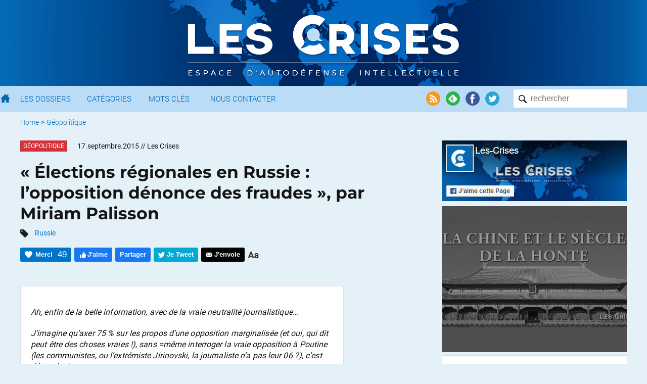

--- FILE ---
content_type: text/html; charset=UTF-8
request_url: https://www.les-crises.fr/elections-regionales-en-russie-lopposition-denonce-des-fraudes-par-miriam-palisson/
body_size: 65869
content:
<!DOCTYPE html>
<html lang="fr">
    <head>
      	<meta charset="UTF-8">
      	<meta name="viewport" content="width=device-width, initial-scale=1">
        <title> &raquo; « Élections régionales en Russie : l&rsquo;opposition dénonce des fraudes », par Miriam Palisson</title>

                <meta name="color-scheme" content="only light" />

      	
        <link rel="shortcut icon" href="https://www.les-crises.fr/wp-content/themes/lescrises_v3/images/logo/favicon.ico" />
        <meta name="msapplication-TileImage" content="https://www.les-crises.fr/wp-content/themes/lescrises_v3/images/logo/microsoft.png"/>
        <meta name="msapplication-TileColor" content="#0268b2"/>
        <meta name="application-name" content="Les Crises">
        <meta name="theme-color" content="#0268b2" />

        <link rel="apple-touch-icon" href="https://www.les-crises.fr/wp-content/themes/lescrises_v3/images/logo/apple-touch-icon.png">
        <link rel="alternate" type="application/rss+xml" title="Les-Crises.fr" href="https://feeds.feedburner.com/les-crises-fr" />

        <meta name='robots' content='max-image-preview:large' />
<link rel='stylesheet' id='mci-footnotes-jquery-tooltips-pagelayout-none-css'  href='https://www.les-crises.fr/wp-content/plugins/footnotes/css/footnotes-jqttbrpl0.min.css?ver=l.0.6' type='text/css' media='all' />
<link rel='stylesheet' id='style-css'  href='https://www.les-crises.fr/wp-content/uploads/wp-less/lescrises_v3/css/main-1706af149e.css' type='text/css' media='all' />
<script type='text/javascript' src='https://www.les-crises.fr/wp-content/themes/lescrises_v3/js/jquery-3.5.1.min.js?ver=l.0.6' id='jquery-js'></script>
<script type='text/javascript' src='https://www.les-crises.fr/wp-content/plugins/footnotes/js/jquery.tools.min.js?ver=l.0.6' id='mci-footnotes-jquery-tools-js'></script>
<script type='text/javascript' src='https://www.les-crises.fr/wp-content/themes/lescrises_v3/js/owl.carousel.js?ver=l.0.6' id='owl-carousel-js'></script>
<script type='text/javascript' src='https://www.les-crises.fr/wp-content/themes/lescrises_v3/js/lescrises.js?ver=l.0.6' id='lescrises-js'></script>
<script type='text/javascript' src='https://www.les-crises.fr/wp-content/themes/lescrises_v3/js/vanilla-lazyload-8.7.1.lazyload.js?ver=l.0.6' id='lazyload-js'></script>
<script type='text/javascript' src='https://www.les-crises.fr/wp-content/themes/lescrises_v3/js/comment-reply.js?ver=l.0.6' id='comment-reply-js'></script>
<link rel="canonical" href="https://www.les-crises.fr/elections-regionales-en-russie-lopposition-denonce-des-fraudes-par-miriam-palisson/" />
<meta property="og:type" content="article" />
<meta property="og:title" content="&quot;Élections régionales en Russie : l&#039;opposition dénonce des fraudes&quot;, par Miriam Palisson" />
<meta property="og:url" content="https://www.les-crises.fr/elections-regionales-en-russie-lopposition-denonce-des-fraudes-par-miriam-palisson/" />
<meta property="article:published_time" content="2015-09-16T22:00:57+00:00" />
<meta property="og:site_name" content="Les-Crises.fr" />
<meta property="og:image" content="https://www.les-crises.fr/wp-content/uploads/2015/09/Des-lections-cadeaux-pour-l-anniversaire-Medvedev_01.jpg" />
<meta property="og:image:width" content="510" />
<meta property="og:image:height" content="304" />
<meta property="og:description" content="Ah, enfin de la belle information, avec de la vraie neutralité journalistique... J&#039;imagine qu&#039;axer 75 % sur les propos d&#039;une opposition marginalisée (et oui, qui dit peut être des choses vraies !),…" />
<meta property="og:locale" content="fr_FR" />
            <meta name="twitter:card" content="summary_large_image"/>
            <meta name="twitter:site" content="@LesCrises"/>
            
<style type="text/css" media="all">
.footnotes_reference_container {margin-top: 24px !important; margin-bottom: 0px !important;}
.footnote_container_prepare > p {border-bottom: 1px solid #aaaaaa !important;}
.footnote_tooltip { font-size: 13px !important; background-color: #fff7a7 !important; border-width: 1px !important; border-style: solid !important; border-color: #cccc99 !important; border-radius: 3px !important; -webkit-box-shadow: 2px 2px 11px #666666; -moz-box-shadow: 2px 2px 11px #666666; box-shadow: 2px 2px 11px #666666;}


</style>

        
    </head>

    <body class="post-template-default single single-post postid-86714 single-format-standard" >

        <div class="wrapper">

            <div id="header_mobile">

                <div href="/" class="burger_menu">
                    <div class="bar"></div>
                    <div class="bar"></div>
                    <div class="bar"></div>
                </div>

                <a href="/" class="search"><img src="https://www.les-crises.fr/wp-content/themes/lescrises_v3/images/header/search_mobile.png" alt="Les Crises" title="Les Crises" height="21" width="21" /></a>

                <a href="/" class="logo_link"><img src="https://www.les-crises.fr/wp-content/themes/lescrises_v3/images/logo_mobile.png" alt="Les Crises" title="Les Crises" height="26" width="179" /></a>

            </div>

            <div id="header">

                <div class="header_background">

                    <div class="centered_container">

                        
                            <a href="/" class="logo_link"><img src="https://www.les-crises.fr/wp-content/themes/lescrises_v3/images/logo.png?v=2" alt="Les Crises" title="Les Crises" srcset="https://www.les-crises.fr/wp-content/themes/lescrises_v3/images/logo_2x.png 2x" /></a>

                        
                    </div>

                </div>



            </div>

            <div id="menu">
                <div class="container">

                    <form role="search" method="get" id="searchform" class="searchform" action="https://www.les-crises.fr/">
                        <div class="search_container">
                            <input type="text"  class="search" placeholder="rechercher" name="s" />
                            <input type="submit" class="search_submit" value="" />
                        </div>
                    </form>

                    <div class="actions">

                        <a href="https://feeds.feedburner.com/les-crises-fr" target="_blank"><img src="https://www.les-crises.fr/wp-content/themes/lescrises_v3/images/header/social_rss.png" alt="Flux RSS" title="Flux RSS" /></a>

                        <a href="https://feedly.com/#subscription/feed/http://feeds.feedburner.com/les-crises-fr" target="_blank"><img src="https://www.les-crises.fr/wp-content/themes/lescrises_v3/images/header/social_feedly.png" alt="Feedly" title="Feedly" /></a>

                        <a href="https://www.facebook.com/les.crises/" target="_blank"><img src="https://www.les-crises.fr/wp-content/themes/lescrises_v3/images/header/social_facebook.png" alt="Facebook" title="Facebook" /></a>

                        <a href="https://twitter.com/lescrises" target="_blank"><img src="https://www.les-crises.fr/wp-content/themes/lescrises_v3/images/header/social_twitter.png" alt="Twitter" title="Twitter" /></a>

                    </div>


                    <ul class="items">

                        <li>
                            <a href="/" class="home"></a>
                        </li>

                        <li>
                            <a href="/dossier/">Les Dossiers</a>
                        </li>

                        <li>
                            <a href="/categorie/">Catégories</a>
                        </li>

                        <li>
                            <a href="/mot-cle/">Mots Clés</a>
                        </li>

                        <li>
                            <a href="/contact/">Nous Contacter</a>
                        </li>

                        <li class="don">
                            <a href="/faire-un-don-a-diacrisis/">Faire un don</a>
                        </li>

                    </ul>

                    <div class="clear"></div>
                </div>

                <div class="clear"></div>

            </div>

    <div class="main container">

    
    <ul class="breadcrumb ">
        
            
            <li>
                                    <a href="/">Home</a>
                            </li>

            
                            <li> &gt;</li>
            
            <li>
                                    <a href="https://www.les-crises.fr/categorie/geopolitique/">Géopolitique</a>
                            </li>

                </ul>
    <div class="clear"></div>
    

<div class="article main_panel panel top_panel">

    <article class="main_body post-86714 post type-post status-publish format-standard hentry category-geopolitique tag-russie types-reprises rcurrence-aucune importance-normal" id="post-86714">

        
            <header class="entry-header">

                
                    <div>
                                                    <div class="category_hover_container">
                                <a href="https://www.les-crises.fr/categorie/geopolitique/" title="Géopolitique" class="category_label " style="border-color:transparent;background-color:#d0343a">Géopolitique</a>
                            </div>
                                                <div class="over_title">
                            <span class="large_date">17.septembre.2015</span><span class="small_date">17.9.2015</span> <span class="author">// Les Crises</span>                        </div>

                        <div class="clear"></div>
                    </div>

                
                <h1 class="entry-title">« Élections régionales en Russie : l&rsquo;opposition dénonce des fraudes », par Miriam Palisson</h1>

                                        <div class="tags">
                            <img src="https://www.les-crises.fr/wp-content/themes/lescrises_v3/images/article/tags.png" width="16" height="16"/>
                            <a href="https://www.les-crises.fr/mot-cle/russie/" rel="tag">Russie</a>                        </div>
                    

                    <div class="actions top">

                        <div class="action button recommend" title="Dire Merci nous aide à savoir si vous avez apprécié cet article.">
                            <span class="action_text">Merci</span>
                            <span class="nb_likes">49</span>
                        </div>

                        <div class="action button facebook facebook_like">
                            <span class="action_text">J'aime</span>
                        </div>

                        <div class="action button facebook facebook_share" data-url="https://www.les-crises.fr/elections-regionales-en-russie-lopposition-denonce-des-fraudes-par-miriam-palisson/">
                            <span class="action_text">Partager</span>
                        </div>

                        <div class="action button twitter twitter_share" data-text="« Élections régionales en Russie : l&rsquo;opposition dénonce des fraudes », par Miriam Palisson" data-via="lescrises" data-url="https://www.les-crises.fr/elections-regionales-en-russie-lopposition-denonce-des-fraudes-par-miriam-palisson/">
                            <span class="action_text">Je Tweet</span>
                        </div>

                        <a class="action smartphone_only whatsapp" target="_blank" href="whatsapp://send?text=https%3A%2F%2Fwww.les-crises.fr%2Felections-regionales-en-russie-lopposition-denonce-des-fraudes-par-miriam-palisson%2F">
                            <img src="https://www.les-crises.fr/wp-content/themes/lescrises_v3/images/article/header_whatsapp.png" width="28" height="28"/>
                        </a>

                        <a class="action smartphone_only messenger" target="_blank" href="fb-messenger://share/?link=https%3A%2F%2Fwww.les-crises.fr%2Felections-regionales-en-russie-lopposition-denonce-des-fraudes-par-miriam-palisson%2F&app_id=842357145863413">
                            <img src="https://www.les-crises.fr/wp-content/themes/lescrises_v3/images/article/header_messenger.png" width="28" height="28"/>
                        </a>


                        
                        <a class="action button send" target="_blank" href="mailto:?subject=Les-Crises: %C2%AB%C2%A0%C3%89lections%20r%C3%A9gionales%20en%20Russie%20%3A%20l%26rsquo%3Bopposition%20d%C3%A9nonce%20des%20fraudes%C2%A0%C2%BB%2C%20par%20Miriam%20Palisson&body=Bonjour%2C%0A%0Aje%20vous%20invite%20%C3%A0%20consulter%20l%27article%20suivant%20%3A%20%0A%C2%AB%C2%A0%C3%89lections%20r%C3%A9gionales%20en%20Russie%20%3A%20l%26rsquo%3Bopposition%20d%C3%A9nonce%20des%20fraudes%C2%A0%C2%BB%2C%20par%20Miriam%20Palisson%0A%0Ahttps%3A%2F%2Fwww.les-crises.fr%2Felections-regionales-en-russie-lopposition-denonce-des-fraudes-par-miriam-palisson%2F%0A%0ACordialement.">
                            <span class="action_text">J'envoie</span>
                        </a>

                        <div class="action size">
                            <img class="size" src="https://www.les-crises.fr/wp-content/themes/lescrises_v3/images/article/header_size.png">
                        </div>

                        <div class="clear"></div>
                    </div>

                
            </header>

        
        <div class="entry-content">

            <blockquote><p>Ah, enfin de la belle information, avec de la vraie neutralité journalistique&#8230;</p>
<p>J&rsquo;imagine qu&rsquo;axer 75 % sur les propos d&rsquo;une opposition marginalisée (et oui, qui dit peut être des choses vraies !), sans =même interroger la vraie opposition à Poutine (les communistes, ou l&rsquo;extrémiste Jirinovski, la journaliste n&rsquo;a pas leur 06 ?), c&rsquo;est déontologique</p>
<p>Tiens, comme il a des lecteurs en Russie, votre témoignage est bienvenu en commentaire</p></blockquote>
<p>Source : Miriam Palisson, <a id="yui_3_16_0_1_1442178461923_74894" href="http://geopolis.francetvinfo.fr/elections-regionales-en-russie-lopposition-denonce-des-fraudes-80329">France TV info</a>, 14/09/2015</p><span id="rss"></span>
<h2>Élections régionales en Russie : l&rsquo;opposition dénonce des fraudes</h2>
<blockquote><p>Ah, c&rsquo;est du titre ça&#8230;</p></blockquote>
<p><a href="https://www.les-crises.fr/wp-content/uploads/2015/09/Des-lections-cadeaux-pour-l-anniversaire-Medvedev_0.jpg"><img class="centered" title="Des-lections-cadeaux-pour-l-anniversaire-Medvedev_0" src="https://www.les-crises.fr/wp-content/uploads/2015/09/Des-lections-cadeaux-pour-l-anniversaire-Medvedev_0.jpg" alt="" width="590" /></a></p>
<p>«Ces élections sont un cadeau d&rsquo;anniversaire pour Medvedev», tweete TV Rain, chaîne <span style="text-decoration: underline;"><strong><span style="background-color: #ffff00;">indépendante <span style="background-color: #00ff00;">d&rsquo;opposition</span></span>.</strong> </span>Le Premier ministre russe fête en effet ses 50 ans ce 14 septembre.</p>
<div>
<p>Les Russes votaient le dimanche 13 septembre pour élire leurs représentants régionaux. Les résultats confirment la victoire <span style="background-color: #ffff00;">écrasante</span> et <span style="background-color: #ffff00;">attendue</span> du parti de Vladimir Poutine, Russie unie, et l&rsquo;isolement de <span style="background-color: #ffff00;"><span style="background-color: #00ff00;">l&rsquo;opposition</span>, écartée des listes électorales.</span></p>
<p>Ce dimanche 13 septembre avait lieu en Russie un scrutin régional dans une moitié des 86 unités administratives du pays. Il s&rsquo;agissait pour 59 millions d&rsquo;électeurs de désigner gouverneurs de région, parlements régionaux, chefs de districts et députés municipaux. Le <a href="https://fr.wikipedia.org/wiki/Sujet_de_la_F%C3%A9d%C3%A9ration_de_Russie">système russe des régions</a>, complexe, se compose de républiques, <em>kraï</em> (territoires), <em>oblast</em> (régions), <em>okroug</em>(districts autonomes), plus deux villes indépendantes : Moscou, Saint-Pétersbourg. Auxquelles est venue s&rsquo;ajouter Sébastopol depuis <span style="background-color: #ffff00;">l&rsquo;annexion</span> de la Crimée,</p>
<blockquote><p>L&rsquo;UE « s&rsquo;élargit » (généralement sans référendum), mais la Russie « annexe », hein&#8230;</p></blockquote>
<p>en 2014. <a href="http://fr.rbth.com/ps/2014/06/20/les_regions_russes_vont_gagner_en_autonomie_29615.html">Le système a été réformé la même année,</a> soi-disant pour une meilleure autonomie, mais les experts redoutaient que le caractère moins direct du vote conduise les gens à se désintéresser de la politique. De fait,<span style="background-color: #ffff00;"> l&rsquo;abstention est estimée à environ 80%</span>. Ces élections sont considérées comme une répétition générale pour les législatives de 2016.</p>
<p><strong>Victoire du parti de Poutine en <span style="background-color: #ffff00;">l&rsquo;absence <span style="background-color: #00ff00;">d&rsquo;opposition</span></span></strong></p>
<p>Le Premier ministre Dmitri Medvedev s&rsquo;est déjà félicité le lundi 14 septembre au matin de la nette victoire (attendue : 67 % des intentions de vote) du parti de Vladimir Poutine, Russie unie, confirmée par les premiers résultats<span style="background-color: #ffff00;">. Le Parti communiste, lui, était crédité de 10 % environ. <span style="background-color: #00ff00;">L&rsquo;opposition</span> ne représente qu&rsquo;un poids négligeable dans les urnes</span> – <a href="http://fr.sputniknews.com/points_de_vue/20150310/1015087914.html">et dans les têtes, selon le site pro-Kremlin Sputnik</a>.</p>
<blockquote><p>Parce que les communistes, ils ne sont pas dans l&rsquo;opposition, hein&#8230;</p></blockquote>
<p>Le parti libéral centriste Iabloko était crédité de <span style="background-color: #ffff00;">1%</span>, comme RPR-Parnas, celui de <a href="http://www.francetvinfo.fr/monde/russie/un-leader-de-l-opposition-russe-tue-par-balles-a-moscou_836437.html">Boris Nemtsov (l&rsquo;opposant assassiné</a> en pleine rue le 27 février 2015).</p>
<blockquote><p>GROS succès les libéraux&#8230; On comprend qu&rsquo;avec une telle ferveur populaire, Poutine fasse exécuter tous les leaders devant chez lui&#8230;</p></blockquote>
<p><a href="http://www.la-croix.com/Actualite/Monde/Les-Russes-vont-aux-urnes-pour-les-elections-regionales-2015-09-13-1355670">Onze autres candidats <span style="background-color: #00ff00;">d’opposition </span>libérale</a> seulement, souvent issus de mouvements très locaux, ont pu se présenter dans tout le pays.</p>
<p><span style="background-color: #00ff00;">L&rsquo;opposition</span>, qui s&rsquo;était <a href="http://fr.globalvoicesonline.org/2015/05/05/185601/">organisée cet été en Coalition démocratique</a>, a été écartée des listes. Le RPR-Parnas, qui <a href="https://fr.globalvoicesonline.org/2015/09/07/189972/">ambitionnait de présenter des listes dans quatre régions</a>, a dû se contenter de deux candidats dans celle de <a href="https://fr.wikipedia.org/wiki/Kostroma">Kostroma</a>. Les commissions électorales ont refusé d&rsquo;enregistrer la plupart de ses listes sous des <a href="https://fr.globalvoicesonline.org/2015/09/07/189972/">prétextes dénoncés par leurs militants comme fallacieux</a>.</p>
<p><strong>Le parti de Nemtsov et l&rsquo;opposant Navalny dénoncent des <span style="background-color: #ffff00;">fraudes</span></strong></p>
<p>Dans la journée de dimanche, Mikhaïl Kassianov, cofondateur du RPR-Parnas et ancien Premier ministre, a dénoncé sur Twitter des <em>«fraudes massives»</em> dans la région de Kostroma, qui <em>«remporte la première place en termes de fraudes électorales»</em>, selon Alexeï Navalny. A l&rsquo;issue du scrutin, <span style="background-color: #00ff00;">l&rsquo;opposant</span> a fait part de son intention de porter plainte pour une vingtaine de cas de fraude. Selon lui, les sondages de sortie des urnes donnaient à Parnas 6%, <a href="http://www.liberation.fr/monde/2015/09/13/la-russie-vote-aux-elections-regionales-l-opposition-marginalisee_1381521">assez pour faire entrer un député à l’assemblée locale</a>, relate <em>Libération</em>. <em>«En Russie, c’est comme ça : aujourd’hui les sondages montrent 6%, mais demain nous pouvons nous réveiller avec 1%»,</em> a-t-il déclaré à l&rsquo;AFP. <span style="background-color: #ffff00;">La Coalition démocratique aura finalement réuni 2,6 %.</span></p>
<blockquote><p>GROOOOOS SUCCÈS</p>
<p>Amusant, certains rêveurs font mine de ne pas savoir que le plus grand pays de la planète, dont on a cassé l&rsquo;État il y a 20 ans n&rsquo;est pas aussi bien administré que chez nous, qu&rsquo;il y a des zones, sinon de non-droit, de droit limité, et qu&rsquo;il y a des fraudes, qui touchent d&rsquo;ailleurs tous les partis&#8230;</p></blockquote>
<p><em>«Les élections à Kostroma. Et en général»</em>, tweetait Navalny au lendemain du scrutin.</p>
<p>(«Pouvoir» contre «<span style="background-color: #00ff00;">Opposition</span>» : échec et mat)</p>
<p><a href="https://www.les-crises.fr/wp-content/uploads/2015/09/CO2zP7SVEAImEpD.jpg"><img class="centered" title="CO2zP7SVEAImEpD" src="https://www.les-crises.fr/wp-content/uploads/2015/09/CO2zP7SVEAImEpD.jpg" alt="" width="590" /></a></p>
<p>Au soir du scrutin, l’ONG Golos, qui surveille les élections en Russie, recensait près de 1.600 cas de fraudes dans le pays, et la commission électorale nationale faisait état de 60 plaintes.</p>
<p><strong>A Kostroma, un scrutin perturbé après une campagne mouvementée</strong></p>
<p>A Kostroma (300 km au nord-est de Moscou), la police a fait irruption, soi-disant pour un conflit entre plusieurs individus, dans les locaux d&rsquo;Open Elections – une branche d&rsquo;Open Russia, mouvement <span style="background-color: #00ff00;">d&rsquo;opposition</span> fondé par l&rsquo;ancien <span style="background-color: #ffff00;">oligarque</span> Mikhaïl Khodorkovski, q<span style="background-color: #ffff00;">ui soutient la Coalition démocratique</span>.</p>
<blockquote><p>Ben voui, parce que les oligarques, ils soutiennent à fond la démocratie, c&rsquo;est bien connu</p></blockquote>
<p>Les militants ont dit avoir été enfermés dans leurs locaux et avoir vu un homme armé. Selon Navalny, il s&rsquo;agissait d&rsquo;<em>«expulser les observateurs hors des bureaux de vote»</em>.</p>
<p><a href="https://www.les-crises.fr/wp-content/uploads/2015/09/DMITRY-SEREBRYAKOV-AFP.jpg"><img class="centered" title="DMITRY-SEREBRYAKOV-AFP" src="https://www.les-crises.fr/wp-content/uploads/2015/09/DMITRY-SEREBRYAKOV-AFP.jpg" alt="" width="590" /></a></p>
<div>
<p>Des militants font un selfie avec Alexeï Navany. A droite, Ilia Iachine, candidat à Kostroma pour le RPR-Parnas, que codirigeait <span style="background-color: #00ff00;">l&rsquo;opposant</span> assassiné Boris Nemtsov.  ©</p>
</div>
<p><br id="docs-internal-guid-68419008-cc0d-8f50-24d1-81d0841298d6" />Les Russes sont dans leur grande majorité très méfiants envers Parnas, <span style="background-color: #ffff00;">accusé d&rsquo;être financé par les Etats-Unis.</span> Ce que n&rsquo;hésitent pas à affirmer des électrices interrogées à la sortie des bureaux de vote, <a href="http://www.la-croix.com/Actualite/Monde/Les-Russes-vont-aux-urnes-pour-les-elections-regionales-2015-09-13-1355670">relate la Croix</a>. <em>«Je sais que Parnas se présente, les Américains les soutiennent», </em>affirme l&rsquo;une d&rsquo;elles, tandis qu&rsquo;une retraitée estime que Parnas <em>«a été acheté par les Américains»</em>. Une accusation portée aussi par un reportage diffusé par une chaîne de télévision locale.</p>
<blockquote><p>Rôôôô les gens sont mauvaise langue quand même&#8230; Encore des complotistes je pense&#8230;</p></blockquote>
<p>La campagne s&rsquo;est déroulée avec beaucoup de difficultés. Une des bénévoles qui y a participé avec Ilia Iachine, l&rsquo;un des proches collaborateurs de Nemtsov, la <a href="https://fr.globalvoicesonline.org/2015/09/07/189972/">raconte pour l&rsquo;EchoDeRunet</a>, rubrique de <em>Global Voices</em>dédiée à la Toile russe. Aussitôt après leur arrivée, dit-elle, sont apparus des tracts contre leur action, promettant viols, pillages et assassinats <em>«<span style="background-color: #ffff00;">comme en Ukraine</span>»</em>.</p>
<blockquote><p>Rôôôô les gens sont mauvaise langue quand même&#8230; Encore des complotistes je pense&#8230;</p></blockquote>
<p>Le principal organisateur, Andreï Pirovarov, a ensuite été inculpé pour <em>«accès frauduleux à des informations protégées par la loi»</em> et <em>«complicité d&rsquo;abus de pouvoir de fonctionnaire»</em>. Dimanche soir, <span style="background-color: #ffff00;">une grosse somme d&rsquo;argent a été saisie</span> dans les bureaux d&rsquo;Open Russia. Les responsables du mouvement expliquent aujourd&rsquo;hui qu&rsquo;elle était destinée à acquitter la caution de Pirovarov. Ilia Iachine, l&rsquo;un des candidats, a lui aussi été arrêté brièvement.</p>
<blockquote><p>Ca marche bien les ventes de muguet là-bas on dirait&#8230;</p></blockquote>
<p><strong>Des élections sur fond de mécontentement social</strong></p>
<p>Ce scrutin s&rsquo;est déroulé sur <span style="background-color: #ffff00;"><strong>fond de mécontentement dû à la crise économique</strong> </span>qui s&rsquo;est installée dans le pays après la dégringolade du rouble. Un mécontentement <span style="background-color: #ffff00;"><a href="http://www.letemps.ch/Page/Uuid/bf14729a-5a51-11e5-ac5b-78c5fd07e46f"><span style="background-color: #ffff00;">occulté par les partis, les syndicats et les médias</span></a>,</span> dont les principales chaînes de télévision, <span style="text-decoration: underline;"><strong><span style="background-color: #ffff00;">occupées à faire de la propagande pro-Kremlin</span></strong></span>. Le hashtag <a href="https://twitter.com/hashtag/%D0%A2%D0%BE%D1%88%D0%BD%D0%B8%D1%82%D0%9E%D1%82%D0%92%D1%8B%D0%B1%D0%BE%D1%80%D0%BE%D0%B2?src=hash">ToшнитОтВыборов</a> (DégoûtéDesElections) était en bonne place le 13 septembre dans les tendances Twitter.</p>
<blockquote><p>Si Twitter le dit alors&#8230;</p></blockquote>
<p>La défaite de la Coalition démocratique n&rsquo;a pas calmé ses adversaires, qui ont lancé une campagne d&rsquo;affichage <span style="background-color: #ffff00;">haineuse</span>.</p>
<blockquote><p>Ben oui, avec 1 à 3 % des voix, les adversaires avaient perdu le sommeil, rongés par l&rsquo;inquiétude&#8230;</p></blockquote>
<p><em>«Sorry, we failed !» («Désolés, nous avons échoué»</em>) clame une affiche placardée en face de l&rsquo;ambassade américaine à Moscou représentant les candidats sur un siège de toilettes, pantalon baissé, tandis qu&rsquo;<a href="http://ura.ru/news/1052222838">une autre les montrant en train de boire la tasse</a> est légendée <em>«Kostroma n&rsquo;a jamais porté chance aux étrangers. Cf. Soussanine»</em> – paysan russe considéré comme un héros national qui en 1613 conduisit les ennemis polonais dans les marais kostromiens. <span style="background-color: #ffff00;">Ambiance</span>&#8230;</p>
<blockquote><p>Ca, ce n&rsquo;est pas du journalisme de comptoir, bravo !</p></blockquote>
<p><a href="https://www.les-crises.fr/wp-content/uploads/2015/09/CO3D9V4WoAA6ti9.jpg"><img class="centered" title="CO3D9V4WoAA6ti9" src="https://www.les-crises.fr/wp-content/uploads/2015/09/CO3D9V4WoAA6ti9.jpg" alt="" width="590" /></a></p>
<p><hr /></p>
<p>Edit : un sondage de qualité sur <a href="http://www.lejdd.fr/International/Vladimir-Poutine-est-il-un-ennemi-de-la-France-751513" target="_blank">le JDD</a> :</p>
<p><a href="https://www.les-crises.fr/wp-content/uploads/2015/09/poutine-1.jpg"><img class="centered" title="poutine-1" src="https://www.les-crises.fr/wp-content/uploads/2015/09/poutine-1.jpg" alt="" width="490" /></a></p>
<p>Bon, ben les lecteurs ont peu suivi (attention, ce n&rsquo;est évidemment pas du tout un sondage représentatif !) :</p>
<p><a href="https://www.les-crises.fr/wp-content/uploads/2015/09/poutine-2.jpg"><img class="centered" title="poutine-1" src="https://www.les-crises.fr/wp-content/uploads/2015/09/poutine-2.jpg" alt="" width="490" /></a></p>
<p>Je vous passe surtout l&rsquo;info du débat de ce soir, qui s&rsquo;annonce très bien avec Myard et Sapir !</p>
<p><strong>LCP ce jeudi soir &#8211; émission <em>Ça vous regarde</em> à 19h45</strong></p>
<p><strong>Invités :</strong></p>
<p><strong>Jean-Marc Germain</strong>, député PS des Hauts-de-Seine</p>
<p><strong>Jacques Myard</strong>, député Les Républicains des Yvelines</p>
<p><strong>Jacques Sapir</strong>, directeur d&rsquo;études à l&rsquo;Ecole des Hautes Études en Sciences Sociales et animateur du blog RussEurope</p>
<p><strong>Jean-Sylvestre Mongrenier</strong>, chercheur à l&rsquo;Institut Français de Géopolitique</p>
</div>
<p class="text-box">Nous vous proposons cet article afin d'élargir votre champ de réflexion. Cela ne signifie pas forcément que nous approuvions la vision développée ici. Dans tous les cas, notre responsabilité s'arrête aux propos que nous reportons ici. <a href="#">[Lire plus]</a><span class="disclaimer-hidden">Nous ne sommes nullement engagés par les propos que l'auteur aurait pu tenir par ailleurs - et encore moins par ceux qu'il pourrait tenir dans le futur. Merci cependant de nous signaler par le formulaire de contact toute information concernant l'auteur qui pourrait nuire à sa réputation. </span></p>
                    </div>

        
            <footer class="entry-footer">

                <div class="actions">

                    <div class="action button recommend always_visible" title="Dire Merci nous aide à savoir si vous avez apprécié cet article.">
                        <span class="action_text">Merci</span>
                        <span class="nb_likes">49</span>
                    </div>

                    <div class="action button facebook facebook_like">
                        <span class="action_text">J'aime</span>
                    </div>

                    <div class="action button facebook facebook_share" data-url="https://www.les-crises.fr/elections-regionales-en-russie-lopposition-denonce-des-fraudes-par-miriam-palisson/">
                        <span class="action_text">Partager</span>
                    </div>

                    <div class="action button twitter twitter_share" data-text="« Élections régionales en Russie : l&rsquo;opposition dénonce des fraudes », par Miriam Palisson" data-via="lescrises" data-url="https://www.les-crises.fr/elections-regionales-en-russie-lopposition-denonce-des-fraudes-par-miriam-palisson/">
                        <span class="action_text">Je Tweet</span>
                    </div>

                    <a class="action smartphone_only whatsapp" target="_blank" href="whatsapp://send?text=https%3A%2F%2Fwww.les-crises.fr%2Felections-regionales-en-russie-lopposition-denonce-des-fraudes-par-miriam-palisson%2F">
                        <img src="https://www.les-crises.fr/wp-content/themes/lescrises_v3/images/article/header_whatsapp.png" width="28" height="28"/>
                    </a>

                    <a class="action smartphone_only messenger" target="_blank" href="fb-messenger://share/?link=https%3A%2F%2Fwww.les-crises.fr%2Felections-regionales-en-russie-lopposition-denonce-des-fraudes-par-miriam-palisson%2F&app_id=842357145863413">
                        <img src="https://www.les-crises.fr/wp-content/themes/lescrises_v3/images/article/header_messenger.png" width="28" height="28"/>
                    </a>

                    <a class="action button send" target="_blank" href="mailto:?subject=Les-Crises: %C2%AB%C2%A0%C3%89lections%20r%C3%A9gionales%20en%20Russie%20%3A%20l%26rsquo%3Bopposition%20d%C3%A9nonce%20des%20fraudes%C2%A0%C2%BB%2C%20par%20Miriam%20Palisson&body=Bonjour%2C%0A%0Aje%20vous%20invite%20%C3%A0%20consulter%20l%27article%20suivant%20%3A%20%0A%C2%AB%C2%A0%C3%89lections%20r%C3%A9gionales%20en%20Russie%20%3A%20l%26rsquo%3Bopposition%20d%C3%A9nonce%20des%20fraudes%C2%A0%C2%BB%2C%20par%20Miriam%20Palisson%0A%0Ahttps%3A%2F%2Fwww.les-crises.fr%2Felections-regionales-en-russie-lopposition-denonce-des-fraudes-par-miriam-palisson%2F%0A%0ACordialement.">
                        <span class="action_text">J'envoie</span>
                    </a>

                    <div class="clear"></div>
                </div>

            </footer>

        
    </article>

    

                <div class="share share-bar">

            <a class="icon facebook_share" data-url="https://www.les-crises.fr/elections-regionales-en-russie-lopposition-denonce-des-fraudes-par-miriam-palisson/">
                <img src="https://www.les-crises.fr/wp-content/themes/lescrises_v3/images/social/facebook.png">
            </a>

            <a class="icon twitter_share" data-text="« Élections régionales en Russie : l&rsquo;opposition dénonce des fraudes », par Miriam Palisson" data-via="lescrises" data-url="https://www.les-crises.fr/elections-regionales-en-russie-lopposition-denonce-des-fraudes-par-miriam-palisson/">
                <img src="https://www.les-crises.fr/wp-content/themes/lescrises_v3/images/social/twitter.png">
            </a>

            <a class="icon linkedin_share" data-url="https://www.les-crises.fr/elections-regionales-en-russie-lopposition-denonce-des-fraudes-par-miriam-palisson/">
                <img src="https://www.les-crises.fr/wp-content/themes/lescrises_v3/images/social/linkedin.png">
            </a>

            <div class="others">

                <a class="pdf" onclick="alert('Bientôt disponible');">
                    <img src="https://www.les-crises.fr/wp-content/themes/lescrises_v3/images/article/export_pdf.png">
                </a>

                <a class="print">
                    <img src="https://www.les-crises.fr/wp-content/themes/lescrises_v3/images/article/export_print.png">
                </a>

            </div>

        </div>

        <section id="comments" class="comments">

    
                <h2 class="title">Commentaire recommandé</h2>

        <div class="top_comment comment">

            <div class="comment-info">
                <b>Alain C</b> // 17.09.2015 à 07h59            </div>

            <div class="comment-content">
                <p>Bonjour à tous,</p>
<p>Je vis à Moscou, et j&rsquo;ai donc appris qu&rsquo;il y avait eu des élections en Russie grâce aux Crises.fr, le meilleur organe d&rsquo;information de la planète 🙂</p>
<p>Il faut dire que Moscou n&rsquo;était pas concerné par ces élections, qui était régionales, donc on en n&rsquo;a pas beaucoup parlé&#8230;</p>
<p>Concernant l&rsquo;opposition, c&rsquo;est surtout Navalny qui est connu, notamment pour son soutient à l&rsquo;occident (et inversement), </p>
<p>et évidemment Jirinovski qui représente le fou du roi, l&#8217;empêcheur de tourner en rond, le trublion qui divertit les débats télévisés</p>
<p>Ceci dit, ce dernier est plutôt bien respecté d&rsquo;après ce que je ressens, très intelligent et le seul qui représente une vrai sentinelle, celui qui met en évidence les grains de sables dans le système, et que même le pouvoir en place semble respecter.</p>
<p>Bref, l&rsquo;opposant utile et plutôt constructif me semble-t-il.</p>
<p>Navalny est plutôt le cheval de Troie. Celui qui maintient la flamme du rêve américain et européen, et qui recueille un bon succès auprès des jeunes cadres qui rêvent tous de venir « vivre libres », &#8230;. dans nos belles démocraties&#8230;</p>
<p>A noter qu&rsquo;il y a depuis quelques années un vaste mouvement de retour au pays de ceux, nombreux, qui étaient partis il y a une dizaine d&rsquo;années (et je ne parle pas des oligarques qui ramènent une partie de leur fortune, encouragés par Poutine).</p>
<p>Alors, le régime de Poutine, une dictatures? une vrai démocratie?</p>
<p>C&rsquo;est un peu plus compliqué que ça, et je pense que les européens qui viennent « humer l&rsquo;ambiance » en venant quelques jours visiter « l&rsquo;opposition » ne peuvent certainement pas comprendre ce qui s&rsquo;y passe.</p>
<p>Si la Russie est une dictature, &#8230;. vive la dictature !!</p>
<p>Est-ce que la Russie est une « vrai » démocratie ?</p>
<p>Moi je dirai oui, mais afin qu&rsquo;elle ne tombe pas dans l&rsquo;anarchie (ce qui ne manquerait pas de se produire si on laissait faire les américains et tous ceux qui auraient intérêt, et qui souhaitent déstabiliser la Russie), on a un pouvoir que certain veulent qualifier de « fort », moi je dirai un pouvoir vigilant sur la cohésion, la stabilité et la défense nationale.</p>
<p>Ce que je veux dire par là, est que toute personne ou groupe d&rsquo;individus qui mène des actions propre à emm&#8230;der le pouvoir en place s&rsquo;aperçoit qu&rsquo;il ne font pas face à un pouvoir mou et indécis comme en europe par exemple.</p>
<p>Mais si vous vivez tranquillement sans velléité de pertuber la vie de la nation, alors vous êtes tranquiiiillllles &#8230;. on ne connait pas ça en France.</p>
<p>Personne ne vient vous importuner</p>
<p>Vous ne croulez pas sous les factures chaque matin en partant au boulot.</p>
<p>Il n&rsquo;y a pas de flics ou de contractuelles vous guettant à chaque coin de rue avec un radar ou un carnet à souche</p>
<p>Il n&rsquo;y a pas de redevance de ceci, de taxe de cela, de pénalité parce que vous auriez manqué deux jours pour payer vos charges ou je ne sais quoi.</p>
<p>Il y a très peu de parking payants à Moscou et on trouve toujours une petite place pour se garer&#8230;. gratuitement</p>
<p>Ceci dit il y de nombreux bouchons à Moscou, essentiellement parce que les gens sont incroyablement indisciplinés, je ne vais pas m&rsquo;attarder la-dessus, mais c&rsquo;est assez étonnant à voir</p>
<p>Le seul vrai « problème » en Russie, c&rsquo;est la corruption généralisée.</p>
<p>Tout le monde se sert dans la caisse, TOUT LE MONDE, ça va du postier du coin à l&rsquo;oligarque, en passant par le flic de quartier et les élus locaux !!</p>
<p>ainsi que la garde barrière du parking privé en bas de votre immeuble</p>
<p>et il est ainsi facile « au pouvoir en place » d&rsquo;avoir des bras de levier pour régler tous les « problèmes »</p>
<p>Ce qui est remarquable cependant c&rsquo;est que les gros poissons se servent dans la manne pétrolière, l&rsquo;énergie, les grands travaux, etc, et non dans les poches du peuple, comme ça se pratique chez nous.</p>
<p>Donc, le petit peuple n&rsquo;est pas vraiment impacté par cette gabegie, qui crée beaucoup de millionnaires,&#8230; qui consomment à outrance, sans se cacher, et font tourner l&rsquo;économie.</p>
<p>Le taux de berlines étrangères, de gros 4&#215;4 de luxe, de Porshes, Ferrari et autres Bentley est impressionnant à Moscou.</p>
<p>Et tout le monde tient à s&rsquo;acheter (généralement à crédit) une voiture neuve, forcément étrangère, et si possible plus belle et plus chère que celle du voisin (on a une mentalité de pays émergeant ici&#8230;)</p>
<p>Certains diront que cela doit se ressentir forcément au niveau du peuple, l&rsquo;argent détourné n&rsquo;étant pas utilisé pour l&rsquo;entretien des routes, les hôpitaux, etc&#8230;</p>
<p>Et bien non.</p>
<p>Les routes sont refaites pratiquement en continu, et elles sont d&rsquo;une qualité absolument identique à nos autoroutes européennes.</p>
<p>Il y a 5 périphériques à Moscou. Tous sont en parfait état.</p>
<p>Il y a 10 autoroutes qui permettent de quitter Moscou. Toutes sont parfaites (certaines en cour d&rsquo;achèvement) jusqu&rsquo;à 150 kilomètres de Moscou au moins (je ne suis pas allé voir plus loin)</p>
<p>Bien sur, dès qu&rsquo;on rentre dans la campagne, c&rsquo;est une autre histoire, mais si l&rsquo;on tient compte qu&rsquo;il y a moins de 20 ans, le pays était totalement en ruines, les progrès réalisés en 15 ans sont absolument époustouflant, et ça, c&rsquo;est vraiment une qualité intrinsèquement Russe : </p>
<p>La capacité incroyable de faire des « miracles » en un temps record, avec des moyens qui nous sembleraient dérisoires.</p>
<p>C&rsquo;est pourquoi tous ceux qui voudraient « s&rsquo;attaquer » à la Russie feraient bien d&rsquo;y réfléchir à deux fois : il n&rsquo;ont pas idée des capacités de ce peuple à combattre les aléas de la vie.</p>
<p>Concernant le système de santé, je le trouve supérieur à ce que nous connaissons en France (je ne vais pas rentrer dans les détails)</p>
<p>Concernant l&rsquo;éducation, c&rsquo;est un modèle, qui a produit de grands esprits, qui continuera à le faire, et qui n&rsquo;est pas encore trop pollué par les errements de nos systèmes à nous. Beaucoup plus sain et respectable.</p>
<p>Bref, loin de l&rsquo;image de tyrannie rétrograde avec un peuple martyrisé par un pouvoir despotique et sans partage, le Russie me semble un pays entré de plein pied et à marche forcée dans le modernisme le plus respectable, et dont le gouvernement, conscient des devoirs qui lui incombent (étonnant, non?), donne l&rsquo;impulsion et la direction à suivre pour que la Russie devienne l&rsquo;un des grand pays du futur, tout en écartant tout esprit d&rsquo;hégémonisme totalitaire, contrairement à ce qu&rsquo;on raconte.</p>
<p>Certain diront sans doute que je présente une vision idyllique, sans rapport avec la réalité (qu&rsquo;ils imaginent)</p>
<p>Pays idyllique la Russie ?</p>
<p>Non, bien sur, vous en connaissez un (à part dans vos rêves)</p>
<p>Mais pour quelqu&rsquo;un qui connait bien la vie en europe, et en France en particulier, la vie ici est très sympathique, je m&rsquo;y sens très très bien, et je n&rsquo;ai aucune envie de retourner au goulag 🙂</p>
            </div>

            <div class="comment-actions">

                <a class="action comment-watch" href="#comment-312397">Voir dans la discussion</a>

            </div>
        </div>

    
        <h2 class="title">102 réactions et commentaires</h2>

        <ul class="comments-list">

                <li>
    <span class="separators"></span>

    <div id="comment-312343" class="comment">

        <div class="user-icon">
            <img data-src="https://secure.gravatar.com/avatar/?s=96&d=identicon&r=g" class="avatar avatar-64 photo" width="64" height="64">
        </div>

        <div class="comment-info">
            <b>Micmac</b> // <span class="comment-date">17.09.2015 à 01h53</span>
        </div>

        <div class="comment-content-actions">

            <div class="comment-content">
                <p>Faut comprendre&#8230; La démocratie, c&rsquo;est le marché. Chacun vote chaque jour que Dieu fait quand il fait ses courses, ou achète divers trucs (actions, obligations, aparts pour spéculer, etc.). C&rsquo;est super démocratique! (*)</p>
<p>Et donc, corolaire, plus on a du pognon, plus on vote&#8230; c&rsquo;est über cool, la démocratie libérale.</p>
<p>Khodorkovsky, était un très, très grand démocrate. Malheureusement, les immondes dictateurs moscovites ont terriblement rogné les capacités démocratiques dudit Khodorkovsky (ils lui ont pris du pognon&#8230;). C&rsquo;est bien triste&#8230; Quel crime abominable! Il n&rsquo;en existe pas de pire, à leurs yeux.</p>
<p>C&rsquo;est comme ça que résonne nos maîtres libéraux. Par conséquent, toute intervention de l’État dans l&rsquo;économie, est anti-démocratique. La mise en taule, l&rsquo;expulsion ou l&rsquo;obligation de filer doux imposer aux oligarques Russes est une TERRIBLE entorse à la démocratie. Les oligarques ayant beaucoup de pognon, ils étaient très démocrates, forcément&#8230;</p>
<p>Il suffit de lire les journaux ou autres pour voir qui sont accusés d&rsquo;être d&rsquo;affreux dictateurs : les dirigeants d&rsquo;Amérique Latine et les Russes, en gros. Ils piquent ponctuellement une crise sur un Slobodan, un Sadam, un Mouhamar, un Bachar au grès des circonstances, mais les gros méchants permanents sont toujours les mêmes. </p>
<p>Les Saoudiens, et surtout les Qataris, par exemple, sont super cools, eux, ça va de soit. Ils votent beaucoup (enfin, les dirigeants héréditaires), tous les jours.</p>
<p>Tous ceux qui contestes le Saint Marché chez nous sont des « rouges bruns ». Toutes les tares : Staline et Mussolini les possèdent, ils sont très, très méchants, rendez vous compte à quel point les extrêmes se rejoignent, en veux tu en voilà? Forcément. Ces gentils démocrates de marché galvaudant au passage les critiques que l&rsquo;on peut faire à d&rsquo;authentiques mouvements fascistes, histoires que plus personne n&rsquo;y comprenne plus rien&#8230;</p>
<p>(*) Je n&rsquo;exagère rien. Cette réponse m&rsquo;a été faite par un libéral tout à fait sincère lorsque je le questionnait sur l’incompatibilité entre le libéralisme économique et la démocratie. Ces gens raisonnent vraiment comme ça, même si en général, ils n&rsquo;osent pas (ou sont suffisamment malin pour ne pas) le dire.</p>
<p>Accessoirement, ça me fait vraiment penser à une interview d&rsquo;Omar Bongo que j&rsquo;ai entendu à la fin des années 80 lorsque j’étais jeune étudiant : un journaliste interroge Omar sur la situation démocratique au Gabon. Et Omar de répondre : « Mais la démocratie, c&rsquo;est moi! », et de le répéter plusieurs fois avec une grande sincérité. Pareil pour les libéraux : la démocratie, c&rsquo;est eux, c&rsquo;est le marché. Les élections, bof&#8230; Et ils sont sincères. C&rsquo;est une chose qu&rsquo;il faut avoir vraiment présente à l&rsquo;esprit.</p>
            </div>

            
            <div class="comment-actions">

                <p class="lclike_container">
    <span href="/" rel="https://www.les-crises.fr/wp-admin/admin-ajax.php?action=lclike_action_like&comment_id=312343&nonce=587ceffb73" id="lclike_312343" class="lclike_like" title="Votez pour ce commentaire">&nbsp;</span>
    <span id="lclike_nb_312343" class="lclike_nb " data-separator="+">+28</span><span class="lclike_clear"></span></p>
    
                
                <span class="comment-report">
                        
    <span id="safe-comments-result-312343"><a class="hide-if-no-js" href="javascript:void(0);" title="Signaler ce commentaire à l'équipe de modération" onclick="safe_report_comments_flag_comment( '312343', '02c566b4c0', 'safe-comments-result-312343', this);">Alerter</a></span>                    </span>

            </div>

        </div>
    </div>

    </li><!-- #comment-## -->
    <li>
    <span class="separators"></span>

    <div id="comment-312376" class="comment">

        <div class="user-icon">
            <img data-src="https://secure.gravatar.com/avatar/?s=96&d=identicon&r=g" class="avatar avatar-64 photo" width="64" height="64">
        </div>

        <div class="comment-info">
            <b>DUGUESCLIN</b> // <span class="comment-date">17.09.2015 à 06h11</span>
        </div>

        <div class="comment-content-actions">

            <div class="comment-content">
                <p>Si cette journaliste était une vraie professionnelle, elle irait elle-même en Russie pour trouver des réponses aux questions qu&rsquo;elle pourrait se poser pour savoir ce que pense réellement cette énorme majorité de russes.<br />
Elle découvrirait que les russes sont très bien informés de ce qu&rsquo;il se passe chez nous et dans le monde grâce à leurs médias et beaucoup à internet.<br />
Ils sont curieux et soucieux de ce que disent nos médias et ne savent pas s&rsquo;il faut compatir ou protester tellement les informations tendancieuses sont énormes chez nous. Ils comprennent  que nous sommes matraqués par une propagande pro-atlantiste anti-russe. Mais ils savent aussi qu&rsquo;il existe de nombreux français et allemands qui dénoncent cette propagande.<br />
Contrairement à ce que voudraient nos médias, les campagnes anti-russes ne font que renforcer le patriotisme des russes qui resserrent les rangs derrière leur président. Cela explique aussi la majorité croissante qui résulte de ce journalisme propagandiste. Mais les russes ne sont pas rancuniers, il y a même une forme de compassion envers nous qu&rsquo;ils considèrent comme submergés par une désinformation malveillante stupide et insultante distillée par les pro-atlantistes.<br />
Si elle était une vraie professionnelle, elle saurait qu&rsquo;il n&rsquo;y a pas besoin de fraude tellement le parti qui soutient le président est majoritaire. Au contraire ils auraient à cœur que « l&rsquo;opposition » soit plus fiable et plus représentative pour rendre plus crédible cette écrasante majorité. S&rsquo;il y avait fraude ce serait peut-être au contraire pour donner quelques pourcentages de plus aux autres partis.<br />
Enfin, ce que cette journaliste ignore, c&rsquo;est qu&rsquo;il y a bien des partis d&rsquo;opposition, (des vrais pas des télécommandés) ce sont essentiellement les nostalgiques de l&rsquo;époque soviétique et les ultra-nationalistes qui voudraient en découdre. Mais ces nostalgiques ultras sont très opposés au camp de l&rsquo;impérialisme atlantiste et pensent que leur président est trop libéral. Mais la majorité des russes préfère les solutions diplomatiques pacifiques et font confiance à leur président.<br />
Quant à Nemtsov les russes ne le connaissaient même pas avant que les médias occidentaux ne lui fassent une publicité posthume.<br />
Une telle propagande méprisante pour les russes qui n&rsquo;aiment pas être pris pour des zombies ne fait que renforcer leur soutien à leur président.<br />
Voilà ce que découvrirait cette journaliste si elle faisait l&rsquo;effort de vérifier sur place.</p>
<p>Mais si par folie l&rsquo;OTAN les agressait, alors ils se transformeraient en combattants redoutables, motivés par le juste combat de la légitime défense. Tous les pays de cette grande fédération seraient unis pour vaincre les agresseurs. Laissez les russes tranquilles Madame la journaliste, ne soutenez pas le camp de ceux qui sèment la guerre et le chaos pour imposer leur domination esclavagiste au monde entier.<br />
Alors Madame la journaliste, qu&rsquo;attendez-vous pour aller vérifier sur place, au lieu d’ânnoner les stupidités que vous croyez de bon ton de distiller dans la presse? Vous ne savez rien de la Russie.</p>
            </div>

            
            <div class="comment-actions">

                <p class="lclike_container">
    <span href="/" rel="https://www.les-crises.fr/wp-admin/admin-ajax.php?action=lclike_action_like&comment_id=312376&nonce=587ceffb73" id="lclike_312376" class="lclike_like" title="Votez pour ce commentaire">&nbsp;</span>
    <span id="lclike_nb_312376" class="lclike_nb " data-separator="+">+78</span><span class="lclike_clear"></span></p>
    
                
                <span class="comment-report">
                        
    <span id="safe-comments-result-312376"><a class="hide-if-no-js" href="javascript:void(0);" title="Signaler ce commentaire à l'équipe de modération" onclick="safe_report_comments_flag_comment( '312376', '02c566b4c0', 'safe-comments-result-312376', this);">Alerter</a></span>                    </span>

            </div>

        </div>
    </div>

    <ul class="children">
    <li>
    <span class="separators"></span>

    <div id="comment-312515" class="comment">

        <div class="user-icon">
            <img data-src="https://secure.gravatar.com/avatar/?s=96&d=identicon&r=g" class="avatar avatar-64 photo" width="64" height="64">
        </div>

        <div class="comment-info">
            <b>Vladimir K</b> // <span class="comment-date">17.09.2015 à 14h40</span>
        </div>

        <div class="comment-content-actions">

            <div class="comment-content">
                <p>En effet&#8230; les gens qui veulent donner des leçons de démocratie aux russes, qui bien entendu sont lobotomisés par la propagande, n&rsquo;est-ce pas, m&rsquo;ont toujours fassinés :</p>
<p>Commes vous dires, les russes ont internet pour se renseigner. Les russes voyagent énormément, donc des occasions de voir la démocratie en marche, alors s&rsquo;ils n&rsquo;adhèrent pas, ils ont peut-être leurs raisons&#8230; et puis finalement, c&rsquo;est leur pays, ils votent pour qui ils veulent, non ?</p>
<p>Petite anecdote au passage ; lors des dernières élections fédérales au Canada, la fraude a été reconnue, mais l&rsquo;élection validée (comme la seconde élection de W Bush d&rsquo;ailleurs), donc s&rsquo;il y a eu effectivement fraudes en Russie, c&rsquo;est qu&rsquo;elle n&rsquo;est pas si éloignée de l&rsquo;Occident finalement.</p>
<p>En revanche, je ne sais pas si en Russie les votes sont achetés, comme en France.</p>
            </div>

            
            <div class="comment-actions">

                <p class="lclike_container">
    <span href="/" rel="https://www.les-crises.fr/wp-admin/admin-ajax.php?action=lclike_action_like&comment_id=312515&nonce=587ceffb73" id="lclike_312515" class="lclike_like" title="Votez pour ce commentaire">&nbsp;</span>
    <span id="lclike_nb_312515" class="lclike_nb " data-separator="+">+12</span><span class="lclike_clear"></span></p>
    
                
                <span class="comment-report">
                        
    <span id="safe-comments-result-312515"><a class="hide-if-no-js" href="javascript:void(0);" title="Signaler ce commentaire à l'équipe de modération" onclick="safe_report_comments_flag_comment( '312515', '02c566b4c0', 'safe-comments-result-312515', this);">Alerter</a></span>                    </span>

            </div>

        </div>
    </div>

    <ul class="children">
    <li>
    <span class="separators"></span>

    <div id="comment-312553" class="comment">

        <div class="user-icon">
            <img data-src="https://secure.gravatar.com/avatar/?s=96&d=identicon&r=g" class="avatar avatar-64 photo" width="64" height="64">
        </div>

        <div class="comment-info">
            <b>Anouchka</b> // <span class="comment-date">17.09.2015 à 16h40</span>
        </div>

        <div class="comment-content-actions">

            <div class="comment-content">
                <p>Concernant l&rsquo;achat de votes en France, à quoi faites vous allusion exactement?</p>
            </div>

            
            <div class="comment-actions">

                <p class="lclike_container">
    <span href="/" rel="https://www.les-crises.fr/wp-admin/admin-ajax.php?action=lclike_action_like&comment_id=312553&nonce=587ceffb73" id="lclike_312553" class="lclike_like" title="Votez pour ce commentaire">&nbsp;</span>
    <span id="lclike_nb_312553" class="lclike_nb " data-separator="+">+1</span><span class="lclike_clear"></span></p>
    
                
                <span class="comment-report">
                        
    <span id="safe-comments-result-312553"><a class="hide-if-no-js" href="javascript:void(0);" title="Signaler ce commentaire à l'équipe de modération" onclick="safe_report_comments_flag_comment( '312553', '02c566b4c0', 'safe-comments-result-312553', this);">Alerter</a></span>                    </span>

            </div>

        </div>
    </div>

    <ul class="children">
    <li>
    <span class="separators"></span>

    <div id="comment-312592" class="comment">

        <div class="user-icon">
            <img data-src="https://secure.gravatar.com/avatar/?s=96&d=identicon&r=g" class="avatar avatar-64 photo" width="64" height="64">
        </div>

        <div class="comment-info">
            <b>Rensk</b> // <span class="comment-date">17.09.2015 à 19h38</span>
        </div>

        <div class="comment-content-actions">

            <div class="comment-content">
                <p>Ben dis donc, c&rsquo;est plus que facile de répondre à ça&#8230; Un seul exemple et il y en a des milliers<br />
achat de votes en france = Environ 3 440 000 résultats (0.26 secondes)<br />
&#8212;&#8211;<br />
Corruption, fraude électorale, achat de votes&#8230; Les sept péchés capitaux de Serge Dassault</p>
            </div>

            
            <div class="comment-actions">

                <p class="lclike_container">
    <span href="/" rel="https://www.les-crises.fr/wp-admin/admin-ajax.php?action=lclike_action_like&comment_id=312592&nonce=587ceffb73" id="lclike_312592" class="lclike_like" title="Votez pour ce commentaire">&nbsp;</span>
    <span id="lclike_nb_312592" class="lclike_nb " data-separator="+">+8</span><span class="lclike_clear"></span></p>
    
                
                <span class="comment-report">
                        
    <span id="safe-comments-result-312592"><a class="hide-if-no-js" href="javascript:void(0);" title="Signaler ce commentaire à l'équipe de modération" onclick="safe_report_comments_flag_comment( '312592', '02c566b4c0', 'safe-comments-result-312592', this);">Alerter</a></span>                    </span>

            </div>

        </div>
    </div>

    <ul class="children">
    <li>
    <span class="separators"></span>

    <div id="comment-312610" class="comment">

        <div class="user-icon">
            <img data-src="https://secure.gravatar.com/avatar/?s=96&d=identicon&r=g" class="avatar avatar-64 photo" width="64" height="64">
        </div>

        <div class="comment-info">
            <b>Anouchka</b> // <span class="comment-date">17.09.2015 à 21h27</span>
        </div>

        <div class="comment-content-actions">

            <div class="comment-content">
                <p>Excusez mon ignorance mais ca m&rsquo;intéresserait que vous développiez un peu plus</p>
            </div>

            
            <div class="comment-actions">

                <p class="lclike_container">
    <span href="/" rel="https://www.les-crises.fr/wp-admin/admin-ajax.php?action=lclike_action_like&comment_id=312610&nonce=587ceffb73" id="lclike_312610" class="lclike_like" title="Votez pour ce commentaire">&nbsp;</span>
    <span id="lclike_nb_312610" class="lclike_nb  lclike_hidden" data-separator="+">+0</span><span class="lclike_clear"></span></p>
    
                
                <span class="comment-report">
                        
    <span id="safe-comments-result-312610"><a class="hide-if-no-js" href="javascript:void(0);" title="Signaler ce commentaire à l'équipe de modération" onclick="safe_report_comments_flag_comment( '312610', '02c566b4c0', 'safe-comments-result-312610', this);">Alerter</a></span>                    </span>

            </div>

        </div>
    </div>

    <ul class="children">
    <li>
    <span class="separators"></span>

    <div id="comment-312763" class="comment">

        <div class="user-icon">
            <img data-src="https://secure.gravatar.com/avatar/?s=96&d=identicon&r=g" class="avatar avatar-64 photo" width="64" height="64">
        </div>

        <div class="comment-info">
            <b>Jeff_C</b> // <span class="comment-date">18.09.2015 à 11h12</span>
        </div>

        <div class="comment-content-actions">

            <div class="comment-content">
                <p>Il y a au moins trois types d&rsquo;achat de vote. Le premier est la corruption directe des électeurs, telle que la pratique Serge Dassaut.<br />
Le deuxième est le clientélisme, par lequel des petits privilèges sont consentis à des catégories socio-professionnelles. Le troisième type n&rsquo;est pas l&rsquo;achat de voix, individuellement ou par groupes, mais l&rsquo;achat du processus électoral tout entier, notamment du débat public qui est censé permettre au citoyen de choisir librement ses représentants. Quand le nombre de voix obtenues par un candidat se révèle proportionnel à la durée de ses passages dans la presse audiovisuelle, c&rsquo;est l&rsquo;achat des journaux, radios, télés, sites Web, etc&#8230; qui est constitutif du truquage des élections.</p>
<p>Les libéraux n&rsquo;ont pas tort de dire que le consommateur « vote » pour les produits, services et biens qu&rsquo;il « choisit » d&rsquo;acheter, « éclairé » par le marketing et la publicité. Mais, bien évidemment, ce libre choix est illusoirement libre, et n&rsquo;est pas vraiment un choix, le plus souvent, même s&rsquo;il n&rsquo;est pas non plus totalement une contrainte.</p>
<p>Les Athéniens limitaient l&rsquo;élection à la sélection des experts, artistes, stratèges&#8230; En revanche, ils tiraient au sort leurs représentants politiques.Rien ne nous empêcherait de rétablir ainsi la démocratie. Rien, sauf toute une éducation civique aberrante, complétée par la crétinisation médiatique.</p>
            </div>

            
            <div class="comment-actions">

                <p class="lclike_container">
    <span href="/" rel="https://www.les-crises.fr/wp-admin/admin-ajax.php?action=lclike_action_like&comment_id=312763&nonce=587ceffb73" id="lclike_312763" class="lclike_like" title="Votez pour ce commentaire">&nbsp;</span>
    <span id="lclike_nb_312763" class="lclike_nb " data-separator="+">+8</span><span class="lclike_clear"></span></p>
    
                
                <span class="comment-report">
                        
    <span id="safe-comments-result-312763"><a class="hide-if-no-js" href="javascript:void(0);" title="Signaler ce commentaire à l'équipe de modération" onclick="safe_report_comments_flag_comment( '312763', '02c566b4c0', 'safe-comments-result-312763', this);">Alerter</a></span>                    </span>

            </div>

        </div>
    </div>

    </li><!-- #comment-## -->
    <li>
    <span class="separators"></span>

    <div id="comment-312809" class="comment">

        <div class="user-icon">
            <img data-src="https://secure.gravatar.com/avatar/?s=96&d=identicon&r=g" class="avatar avatar-64 photo" width="64" height="64">
        </div>

        <div class="comment-info">
            <b>Anouchka</b> // <span class="comment-date">18.09.2015 à 12h54</span>
        </div>

        <div class="comment-content-actions">

            <div class="comment-content">
                <p>Oui mais c&rsquo;est quoi concrètement ce « truc » de Serge Dassault (excusez-moi, je ne suis pas au courant)<br />
Parce que pour les autres formes d&rsquo;achat de votes que vous citez, ça se pratique dans tous les pays et depuis longtemps</p>
            </div>

            
            <div class="comment-actions">

                <p class="lclike_container">
    <span href="/" rel="https://www.les-crises.fr/wp-admin/admin-ajax.php?action=lclike_action_like&comment_id=312809&nonce=587ceffb73" id="lclike_312809" class="lclike_like" title="Votez pour ce commentaire">&nbsp;</span>
    <span id="lclike_nb_312809" class="lclike_nb  lclike_hidden" data-separator="+">+0</span><span class="lclike_clear"></span></p>
    
                
                <span class="comment-report">
                        
    <span id="safe-comments-result-312809"><a class="hide-if-no-js" href="javascript:void(0);" title="Signaler ce commentaire à l'équipe de modération" onclick="safe_report_comments_flag_comment( '312809', '02c566b4c0', 'safe-comments-result-312809', this);">Alerter</a></span>                    </span>

            </div>

        </div>
    </div>

    </li><!-- #comment-## -->
    <li>
    <span class="separators"></span>

    <div id="comment-312827" class="comment">

        <div class="user-icon">
            <img data-src="https://secure.gravatar.com/avatar/?s=96&d=identicon&r=g" class="avatar avatar-64 photo" width="64" height="64">
        </div>

        <div class="comment-info">
            <b>Jeff_C</b> // <span class="comment-date">18.09.2015 à 13h22</span>
        </div>

        <div class="comment-content-actions">

            <div class="comment-content">
                <p>Serge Dassault a tout simplement et tout directement acheté des votes en donnant de l&rsquo;argent, ou des faveurs illégales, à des citoyens de Corbeil-Essonnes. Il ne s&rsquo;est pas encore fait condamner pour ces faits parce que la justice est, en partie et elle aussi, à vendre dans la France contemporaine, et aussi parce qu&rsquo;elle est trop lente et/ou que des avocats savent en retarder le cours, surtout quand leurs clients continuent de les alimenter en sonnantes et trébuchantes « provisions ».</p>
<p>Il y a des faits commis par Serge Dassault qui relèveraient de lourdes condamnations, mais qui ont été prescrits :<br />
<a href="http://www.lemonde.fr/societe/article/2015/02/02/achat-de-votes-a-corbeil-essonnes-certains-faits-concernant-dassault-prescrits_4568427_3224.html" rel="nofollow ugc">http://www.lemonde.fr/societe/article/2015/02/02/achat-de-votes-a-corbeil-essonnes-certains-faits-concernant-dassault-prescrits_4568427_3224.html</a></p>
<p>Serge Dassault ne sera probablement pas le dernier des délinquants en col blanc à échapper à une juste condamnation, mais il n&rsquo;est pas le premier non plus.</p>
<p>Les faux électeurs, dans le Vème Arrt. de Paris ne sont pas non plus une légende, car ils ont bel et bien été recensés comme tels. Que Chirac et Tibéri aient échappé à une juste condamnation pour ces faits de triche électorale avérée est une autre question. Mais cette autre question, celle de l&rsquo;impunité des politiques pris sur le fait n&rsquo;est pas plus rassurante que le constat des fraudes électorales en France.</p>
            </div>

            
            <div class="comment-actions">

                <p class="lclike_container">
    <span href="/" rel="https://www.les-crises.fr/wp-admin/admin-ajax.php?action=lclike_action_like&comment_id=312827&nonce=587ceffb73" id="lclike_312827" class="lclike_like" title="Votez pour ce commentaire">&nbsp;</span>
    <span id="lclike_nb_312827" class="lclike_nb " data-separator="+">+4</span><span class="lclike_clear"></span></p>
    
                
                <span class="comment-report">
                        
    <span id="safe-comments-result-312827"><a class="hide-if-no-js" href="javascript:void(0);" title="Signaler ce commentaire à l'équipe de modération" onclick="safe_report_comments_flag_comment( '312827', '02c566b4c0', 'safe-comments-result-312827', this);">Alerter</a></span>                    </span>

            </div>

        </div>
    </div>

    </li><!-- #comment-## -->
    <li>
    <span class="separators"></span>

    <div id="comment-312834" class="comment">

        <div class="user-icon">
            <img data-src="https://secure.gravatar.com/avatar/?s=96&d=identicon&r=g" class="avatar avatar-64 photo" width="64" height="64">
        </div>

        <div class="comment-info">
            <b>Anouchka</b> // <span class="comment-date">18.09.2015 à 13h49</span>
        </div>

        <div class="comment-content-actions">

            <div class="comment-content">
                <p>Merci pour toutes ces informations (qui effectivement me reviennent en mémoire maintenant que vous en parlez)<br />
Je m&rsquo;interroge maintenant sur le mechanisme concret d&rsquo;achat de vote ( dont on parlait beaucoup dans les années 90 au sujet de la Russie de Eltsine). Qu&rsquo;est ce qui peut garantir qu&rsquo;un électeur soudoyé vote effectivement comme il a promis de le faire.<br />
Je comprends bien le principe du clientélisme qui d&rsquo;ailleurs etait le système en vigueur du temps de la république romaine (sans que personne y trouve à redire, du reste &#8211; autres temps, autres mœurs).  &#8211; mais dans le cadre d&rsquo;un vote à bulletin secret je ne vois pas trop comment etre sur du résultat. et puis comment ne pas acheter des électeurs qui peut-être auraient de toute façon voté pour vous ?</p>
            </div>

            
            <div class="comment-actions">

                <p class="lclike_container">
    <span href="/" rel="https://www.les-crises.fr/wp-admin/admin-ajax.php?action=lclike_action_like&comment_id=312834&nonce=587ceffb73" id="lclike_312834" class="lclike_like" title="Votez pour ce commentaire">&nbsp;</span>
    <span id="lclike_nb_312834" class="lclike_nb  lclike_hidden" data-separator="+">+0</span><span class="lclike_clear"></span></p>
    
                
                <span class="comment-report">
                        
    <span id="safe-comments-result-312834"><a class="hide-if-no-js" href="javascript:void(0);" title="Signaler ce commentaire à l'équipe de modération" onclick="safe_report_comments_flag_comment( '312834', '02c566b4c0', 'safe-comments-result-312834', this);">Alerter</a></span>                    </span>

            </div>

        </div>
    </div>

    </li><!-- #comment-## -->
    <li>
    <span class="separators"></span>

    <div id="comment-312866" class="comment">

        <div class="user-icon">
            <img data-src="https://secure.gravatar.com/avatar/?s=96&d=identicon&r=g" class="avatar avatar-64 photo" width="64" height="64">
        </div>

        <div class="comment-info">
            <b>Jeff_C</b> // <span class="comment-date">18.09.2015 à 15h48</span>
        </div>

        <div class="comment-content-actions">

            <div class="comment-content">
                <p>En effet, c&rsquo;est incompréhensible, au niveau individuel, qu&rsquo;un citoyen se laisse corrompre, alors qu&rsquo;il n&rsquo;y est même pas obligé par la forme « secrète » du scrutin. Bien sûr, individuellement, les gens pourraient être cyniques et empocher le pot de vin tout en continuant de voter selon leur fantaisie, ce qui rendrait virtuellement inutile l&rsquo;achat de votes.</p>
<p>Mais peut-être l&rsquo;efficacité de l&rsquo;achat de voix est elle ailleurs que dans la soumission individuelle, encore que, comme la psychologie sociale le démontre, avoir accepté un « engagement » qui coûte peu (et qui, dans le cas évoqué, rapporte même un peu ou beaucoup) facilite l&rsquo;acceptation d&rsquo;un engagement ultérieur plus coûteux. Le seul fait d&rsquo;accepter virtuellement d&rsquo;être corrompu rapproche l&rsquo;individu de l&rsquo;acceptation réelle de la corruption. Mais le mécanisme de l&rsquo;achat de votes n&rsquo;est pas efficace seulement au niveau individuel.</p>
<p>Il y a aussi le fait que le don est, dans toutes les sociétés, une source de pouvoir plus efficace, surtout sur la durée, que le rapt et la violence. Ce qui est « fort » dans le don, c&rsquo;est que ça confère au donneur un statut social tel qu&rsquo;on préfèrera être son ami que son ennemi, alors que ce qui est faible dans l&#8217;emploi de la force, c&rsquo;est que la violence met d&#8217;emblée ceux qui la subissent dans une relation de crainte et d&rsquo;hostilité.</p>
<p>Le pouvoir féodal reposait en partie sur la force, par le fait que seul les barons et les comtes avaient le droit de se promener l&rsquo;épée au côté. Mais il reposait aussi, peut-être surtout, sur le différentiel de richesse entre les seigneurs et les autres, tel que le seigneur pouvait « faire le bien » en usant astucieusement de ces richesses. </p>
<p>La rémanence d&rsquo;un système féodal dans la démocratie représentative peut nous étonner, mais si des gens font fonctionner la démocratie représentative, dans les faits, comme si la féodalité n&rsquo;avait pas été abolie, alors ils pourront exercer l&rsquo;un et l&rsquo;autre pouvoir, celui du seigneur et maître autour de qui les mains se tendent, et celui du représentant légiférant légitimement au nom de ceux qui l&rsquo;ont élu &#8211; et des autres aussi, car les élus sont aussi censés représenter l&rsquo;opposition. Penser que l&rsquo;élu va représenter « tous » les électeurs aussi relève mieux de la croyance que de la rationalité. Pourtant, si nous étions convaincus que l&rsquo;élection conduit inévitablement à ce que les minorités soient opprimées, nous en refuserions le principe. Au lieu de quoi, la plupart des gens acceptent que la minorité doive s&rsquo;incliner devant la décision majoritaire. </p>
<p>Que lest le plus incroyable ?  Que des individus vendent leur vote alors que rien ne les y oblige, ou que tout un peuple accepte pendant des siècles d&rsquo;aliéner son pouvoir de décision à une oligarchie ?(au mieux à une oligarchie de professionnels de la politique, au pire à une oligarchie d&rsquo;escrocs qui cumulent tous les pouvoirs, économique, médiatique, politique, etc&#8230;)</p>
            </div>

            
            <div class="comment-actions">

                <p class="lclike_container">
    <span href="/" rel="https://www.les-crises.fr/wp-admin/admin-ajax.php?action=lclike_action_like&comment_id=312866&nonce=587ceffb73" id="lclike_312866" class="lclike_like" title="Votez pour ce commentaire">&nbsp;</span>
    <span id="lclike_nb_312866" class="lclike_nb " data-separator="+">+1</span><span class="lclike_clear"></span></p>
    
                
                <span class="comment-report">
                        
    <span id="safe-comments-result-312866"><a class="hide-if-no-js" href="javascript:void(0);" title="Signaler ce commentaire à l'équipe de modération" onclick="safe_report_comments_flag_comment( '312866', '02c566b4c0', 'safe-comments-result-312866', this);">Alerter</a></span>                    </span>

            </div>

        </div>
    </div>

    </li><!-- #comment-## -->
    <li>
    <span class="separators"></span>

    <div id="comment-312985" class="comment">

        <div class="user-icon">
            <img data-src="https://secure.gravatar.com/avatar/?s=96&d=identicon&r=g" class="avatar avatar-64 photo" width="64" height="64">
        </div>

        <div class="comment-info">
            <b>Anouchka</b> // <span class="comment-date">18.09.2015 à 22h18</span>
        </div>

        <div class="comment-content-actions">

            <div class="comment-content">
                <p>Merci pour ce commentaire éclairant.<br />
Je le prolongerai en soulignant que les rapports de vassalité qui se sont progressivement mis en place au moyen âge en substitution des rapports de clientélisme existants a l&rsquo;époque romaine. A Rome, Le pouvoir politique etait strictement corrélé a la fortune personnelle &#8211; exerçaient le pouvoir ceux qui pouvaient se permettre d&rsquo;entretenir une nombreuse clientèle.<br />
Avec les troubles economique et politiques liés aux grandes migrations des III- Ve siecles, de nombreux    « clients » s&rsquo;appauvrirent et s&rsquo;endettèrent, ce qui eut pour effet d&rsquo;aggraver leur dépendance vis a vis de leur « bienfaiteur », puis, petit à petit, avec l&rsquo;effondrement du système legislatif et administratif romain, se mirent en place les rapports de vassalité (vassal/Suzerain ; serf/seigneur) c&rsquo;est à dire une situation de non droit fondée exclusivement sur la confiance et l&rsquo;idéologie ( j&rsquo;ai le pouvoir parce que je fais partie par ma naissance de l&rsquo;élite et que Dieu le veut ainsi)</p>
            </div>

            
            <div class="comment-actions">

                <p class="lclike_container">
    <span href="/" rel="https://www.les-crises.fr/wp-admin/admin-ajax.php?action=lclike_action_like&comment_id=312985&nonce=587ceffb73" id="lclike_312985" class="lclike_like" title="Votez pour ce commentaire">&nbsp;</span>
    <span id="lclike_nb_312985" class="lclike_nb  lclike_hidden" data-separator="+">+0</span><span class="lclike_clear"></span></p>
    
                
                <span class="comment-report">
                        
    <span id="safe-comments-result-312985"><a class="hide-if-no-js" href="javascript:void(0);" title="Signaler ce commentaire à l'équipe de modération" onclick="safe_report_comments_flag_comment( '312985', '02c566b4c0', 'safe-comments-result-312985', this);">Alerter</a></span>                    </span>

            </div>

        </div>
    </div>

    </li><!-- #comment-## -->
    <li>
    <span class="separators"></span>

    <div id="comment-312788" class="comment">

        <div class="user-icon">
            <img data-src="https://secure.gravatar.com/avatar/?s=96&d=identicon&r=g" class="avatar avatar-64 photo" width="64" height="64">
        </div>

        <div class="comment-info">
            <b>Peppe Coppola</b> // <span class="comment-date">18.09.2015 à 12h23</span>
        </div>

        <div class="comment-content-actions">

            <div class="comment-content">
                <p><a href="http://www.20minutes.fr/societe/1483195-20141118-corruption-fraude-electorale-achat-votes-sept-peches-capitaux-serge-dassault" rel="nofollow ugc">http://www.20minutes.fr/societe/1483195-20141118-corruption-fraude-electorale-achat-votes-sept-peches-capitaux-serge-dassault</a></p>
            </div>

            
            <div class="comment-actions">

                <p class="lclike_container">
    <span href="/" rel="https://www.les-crises.fr/wp-admin/admin-ajax.php?action=lclike_action_like&comment_id=312788&nonce=587ceffb73" id="lclike_312788" class="lclike_like" title="Votez pour ce commentaire">&nbsp;</span>
    <span id="lclike_nb_312788" class="lclike_nb  lclike_hidden" data-separator="+">+0</span><span class="lclike_clear"></span></p>
    
                
                <span class="comment-report">
                        
    <span id="safe-comments-result-312788"><a class="hide-if-no-js" href="javascript:void(0);" title="Signaler ce commentaire à l'équipe de modération" onclick="safe_report_comments_flag_comment( '312788', '02c566b4c0', 'safe-comments-result-312788', this);">Alerter</a></span>                    </span>

            </div>

        </div>
    </div>

    </li><!-- #comment-## -->
    <li>
    <span class="separators"></span>

    <div id="comment-312811" class="comment">

        <div class="user-icon">
            <img data-src="https://secure.gravatar.com/avatar/?s=96&d=identicon&r=g" class="avatar avatar-64 photo" width="64" height="64">
        </div>

        <div class="comment-info">
            <b>Anouchka</b> // <span class="comment-date">18.09.2015 à 13h00</span>
        </div>

        <div class="comment-content-actions">

            <div class="comment-content">
                <p>Ok pardon je n&rsquo;avait pas vu</p>
            </div>

            
            <div class="comment-actions">

                <p class="lclike_container">
    <span href="/" rel="https://www.les-crises.fr/wp-admin/admin-ajax.php?action=lclike_action_like&comment_id=312811&nonce=587ceffb73" id="lclike_312811" class="lclike_like" title="Votez pour ce commentaire">&nbsp;</span>
    <span id="lclike_nb_312811" class="lclike_nb  lclike_hidden" data-separator="+">+0</span><span class="lclike_clear"></span></p>
    
                
                <span class="comment-report">
                        
    <span id="safe-comments-result-312811"><a class="hide-if-no-js" href="javascript:void(0);" title="Signaler ce commentaire à l'équipe de modération" onclick="safe_report_comments_flag_comment( '312811', '02c566b4c0', 'safe-comments-result-312811', this);">Alerter</a></span>                    </span>

            </div>

        </div>
    </div>

    </li><!-- #comment-## -->
    <li>
    <span class="separators"></span>

    <div id="comment-313571" class="comment">

        <div class="user-icon">
            <img data-src="https://secure.gravatar.com/avatar/?s=96&d=identicon&r=g" class="avatar avatar-64 photo" width="64" height="64">
        </div>

        <div class="comment-info">
            <b>Subotai</b> // <span class="comment-date">20.09.2015 à 19h33</span>
        </div>

        <div class="comment-content-actions">

            <div class="comment-content">
                <p>Dans l&rsquo;Hexagone je ne connais pas, mais des les Colonies extérieures<br />
: Donner de la main à la main lors d&rsquo;une accolade électorale, discrètement, un bon billet, voire une liasse, en soufflant « pour aider la famille » au « référent social » du quartier qu&rsquo;on visite, je connais&#8230;</p>
            </div>

            
            <div class="comment-actions">

                <p class="lclike_container">
    <span href="/" rel="https://www.les-crises.fr/wp-admin/admin-ajax.php?action=lclike_action_like&comment_id=313571&nonce=587ceffb73" id="lclike_313571" class="lclike_like" title="Votez pour ce commentaire">&nbsp;</span>
    <span id="lclike_nb_313571" class="lclike_nb  lclike_hidden" data-separator="+">+0</span><span class="lclike_clear"></span></p>
    
                
                <span class="comment-report">
                        
    <span id="safe-comments-result-313571"><a class="hide-if-no-js" href="javascript:void(0);" title="Signaler ce commentaire à l'équipe de modération" onclick="safe_report_comments_flag_comment( '313571', '02c566b4c0', 'safe-comments-result-313571', this);">Alerter</a></span>                    </span>

            </div>

        </div>
    </div>

    </li><!-- #comment-## -->
</ul><!-- .children -->
</li><!-- #comment-## -->
</ul><!-- .children -->
</li><!-- #comment-## -->
</ul><!-- .children -->
</li><!-- #comment-## -->
</ul><!-- .children -->
</li><!-- #comment-## -->
    <li>
    <span class="separators"></span>

    <div id="comment-312877" class="comment">

        <div class="user-icon">
            <img data-src="https://secure.gravatar.com/avatar/?s=96&d=identicon&r=g" class="avatar avatar-64 photo" width="64" height="64">
        </div>

        <div class="comment-info">
            <b>Michel</b> // <span class="comment-date">18.09.2015 à 16h25</span>
        </div>

        <div class="comment-content-actions">

            <div class="comment-content">
                <p>on a aussi l&rsquo;impression que beaucoup (de russes) votent pour Poutine (ou s&rsquo;abstiennent) car il n&rsquo;y a personne d&rsquo;autre. ce n&rsquo;est pas parce que le parti de Poutine fait des bons scores qu&rsquo;il est soutenu par la majorité. il faut reconnaître qu&rsquo;il y a peu de diversité et que les médias d&rsquo;opposition ou les politiques voulant se faire une pub pour se faire connaître n&rsquo;ont pas la vie facile et en ces moments tendus se font traités de traitres dès que leurs idées divergent de celles de nationalistes qui ont la voix plus forte.<br />
le problème des russes (de notre point de vue puisque s&rsquo;ils sont heureux comme ça après tout ça les regarde) c&rsquo;est qu&rsquo;ils sont résignés, en plus de ne pas avoir de « culture » politique. donc ils prennent ce qu&rsquo;ils ont et quand ce qu&rsquo;ils ont est moins pire que le reste ben ça donne ce qu&rsquo;on voit. mais l&rsquo;Etat a encore bien des progrès à faire tellement l&rsquo;argent de leurs ressources naturelles est gâché (retraite, santé, services publics etc.)<br />
Poutine était le meilleur de sa génération pour redresser le pays et il l&rsquo;a très bien fait (beaucoup lui sont et seront toujours reconnaissant d&rsquo;avoir mis fin aux far west des années 90). Mais il reste encore beaucoup à faire pour améliorer la politique qui est bien corrompue (je ne cherche pas à comparer avec la France, je constate simplement des faits). On l&rsquo;a l&rsquo;impression par contre que sa longévité au pouvoir (presque 20 ans de pouvoir quand même si on ajoute ses années à la tête du FSB) le ramollit. Il se contente de conserver le système tel qu&rsquo;il est plutôt que de continuer à la changer pour qu&rsquo;il soit plus au service des russes. Même s&rsquo;il faut bien sûr admirer son sens de la politique internationale. C&rsquo;est la politique intérieur qui pêche selon moi en Russie.<br />
S&rsquo;il quittait le pouvoir il le laisserait surement à Medvedev. Peut-être que ce dernier redonnerait un élan nouveau au pays? Mais c&rsquo;est évident qu&rsquo;on ne voit personne d&rsquo;un parti d’opposition à la tête du pays prochainement. Alors ça laisse peu de chance à la diversité de l&rsquo;avenir tout ça mais c&rsquo;est ainsi aujourd&rsquo;hui.</p>
            </div>

            
            <div class="comment-actions">

                <p class="lclike_container">
    <span href="/" rel="https://www.les-crises.fr/wp-admin/admin-ajax.php?action=lclike_action_like&comment_id=312877&nonce=587ceffb73" id="lclike_312877" class="lclike_like" title="Votez pour ce commentaire">&nbsp;</span>
    <span id="lclike_nb_312877" class="lclike_nb " data-separator="+">+2</span><span class="lclike_clear"></span></p>
    
                
                <span class="comment-report">
                        
    <span id="safe-comments-result-312877"><a class="hide-if-no-js" href="javascript:void(0);" title="Signaler ce commentaire à l'équipe de modération" onclick="safe_report_comments_flag_comment( '312877', '02c566b4c0', 'safe-comments-result-312877', this);">Alerter</a></span>                    </span>

            </div>

        </div>
    </div>

    </li><!-- #comment-## -->
</ul><!-- .children -->
</li><!-- #comment-## -->
    <li>
    <span class="separators"></span>

    <div id="comment-312382" class="comment">

        <div class="user-icon">
            <img data-src="https://secure.gravatar.com/avatar/?s=96&d=identicon&r=g" class="avatar avatar-64 photo" width="64" height="64">
        </div>

        <div class="comment-info">
            <b>Chevrier Michèle</b> // <span class="comment-date">17.09.2015 à 06h40</span>
        </div>

        <div class="comment-content-actions">

            <div class="comment-content">
                <p>il faudra mettre un surveillant à chaque bureau de vote en France pour les élections régionales en Décembre, il pourrait y avoir comme en Russie des gens mal intentionné.</p>
            </div>

            
            <div class="comment-actions">

                <p class="lclike_container">
    <span href="/" rel="https://www.les-crises.fr/wp-admin/admin-ajax.php?action=lclike_action_like&comment_id=312382&nonce=587ceffb73" id="lclike_312382" class="lclike_like" title="Votez pour ce commentaire">&nbsp;</span>
    <span id="lclike_nb_312382" class="lclike_nb " data-separator="+">+15</span><span class="lclike_clear"></span></p>
    
                
                <span class="comment-report">
                        
    <span id="safe-comments-result-312382"><a class="hide-if-no-js" href="javascript:void(0);" title="Signaler ce commentaire à l'équipe de modération" onclick="safe_report_comments_flag_comment( '312382', '02c566b4c0', 'safe-comments-result-312382', this);">Alerter</a></span>                    </span>

            </div>

        </div>
    </div>

    <ul class="children">
    <li>
    <span class="separators"></span>

    <div id="comment-312545" class="comment">

        <div class="user-icon">
            <img data-src="https://secure.gravatar.com/avatar/?s=96&d=identicon&r=g" class="avatar avatar-64 photo" width="64" height="64">
        </div>

        <div class="comment-info">
            <b>languedoc30</b> // <span class="comment-date">17.09.2015 à 16h24</span>
        </div>

        <div class="comment-content-actions">

            <div class="comment-content">
                <p>S&rsquo;il y a vraiment eu fraude, je considère qu&rsquo; Il s&rsquo;agit là d&rsquo;un acte de salubrité publique tant j&rsquo;estime que ces trois personnages Khodorkovski, Navalny, Kassianov, sont néfastes pour la Russie. Ceci dit, c&rsquo;est chaque fois pareil, tous les vaincus des élections hurlent à la fraude électorale que celle-ci soit réelle ou non.</p>
            </div>

            
            <div class="comment-actions">

                <p class="lclike_container">
    <span href="/" rel="https://www.les-crises.fr/wp-admin/admin-ajax.php?action=lclike_action_like&comment_id=312545&nonce=587ceffb73" id="lclike_312545" class="lclike_like" title="Votez pour ce commentaire">&nbsp;</span>
    <span id="lclike_nb_312545" class="lclike_nb " data-separator="+">+6</span><span class="lclike_clear"></span></p>
    
                
                <span class="comment-report">
                        
    <span id="safe-comments-result-312545"><a class="hide-if-no-js" href="javascript:void(0);" title="Signaler ce commentaire à l'équipe de modération" onclick="safe_report_comments_flag_comment( '312545', '02c566b4c0', 'safe-comments-result-312545', this);">Alerter</a></span>                    </span>

            </div>

        </div>
    </div>

    </li><!-- #comment-## -->
    <li>
    <span class="separators"></span>

    <div id="comment-312595" class="comment">

        <div class="user-icon">
            <img data-src="https://secure.gravatar.com/avatar/?s=96&d=identicon&r=g" class="avatar avatar-64 photo" width="64" height="64">
        </div>

        <div class="comment-info">
            <b>Rensk</b> // <span class="comment-date">17.09.2015 à 19h44</span>
        </div>

        <div class="comment-content-actions">

            <div class="comment-content">
                <p>Parce-que cela ne se fait pas automatiquement en France ? Les partis politiques, de simples citoyens&#8230; des délégués syndicaux&#8230;</p>
<p>La démocratie n&rsquo;est crédible que sous surveillance&#8230; trop de choses en jeux !</p>
            </div>

            
            <div class="comment-actions">

                <p class="lclike_container">
    <span href="/" rel="https://www.les-crises.fr/wp-admin/admin-ajax.php?action=lclike_action_like&comment_id=312595&nonce=587ceffb73" id="lclike_312595" class="lclike_like" title="Votez pour ce commentaire">&nbsp;</span>
    <span id="lclike_nb_312595" class="lclike_nb  lclike_hidden" data-separator="+">+0</span><span class="lclike_clear"></span></p>
    
                
                <span class="comment-report">
                        
    <span id="safe-comments-result-312595"><a class="hide-if-no-js" href="javascript:void(0);" title="Signaler ce commentaire à l'équipe de modération" onclick="safe_report_comments_flag_comment( '312595', '02c566b4c0', 'safe-comments-result-312595', this);">Alerter</a></span>                    </span>

            </div>

        </div>
    </div>

    </li><!-- #comment-## -->
</ul><!-- .children -->
</li><!-- #comment-## -->
    <li>
    <span class="separators"></span>

    <div id="comment-312393" class="comment">

        <div class="user-icon">
            <img data-src="https://secure.gravatar.com/avatar/?s=96&d=identicon&r=g" class="avatar avatar-64 photo" width="64" height="64">
        </div>

        <div class="comment-info">
            <b>Anouchka</b> // <span class="comment-date">17.09.2015 à 07h49</span>
        </div>

        <div class="comment-content-actions">

            <div class="comment-content">
                <p>« Parce que les communistes, ils ne sont pas dans l&rsquo;opposition ».<br />
Non effectivement, les communistes, tout comme Jirinovski ne sont pas une opposition réelle à Poutine. Tous comme les Verts(ex-verts?) en France ne sont pas une opposition réelle pour les socialistes.<br />
« L&rsquo;opposition » qui est muselée en Russie (c&rsquo;est un fait indéniable) serait plutôt comparable au Front National en France.<br />
Bizarre tout de même qu&rsquo;on applaudisse a ce genre de situation dans un pays comme Singapour et qu&rsquo;on s&rsquo;en offusque en Russie (ou la liberté d&rsquo;expression existe pourtant, contrairement à Singapour, loin s&rsquo;en faut)</p>
            </div>

            
            <div class="comment-actions">

                <p class="lclike_container">
    <span href="/" rel="https://www.les-crises.fr/wp-admin/admin-ajax.php?action=lclike_action_like&comment_id=312393&nonce=587ceffb73" id="lclike_312393" class="lclike_like" title="Votez pour ce commentaire">&nbsp;</span>
    <span id="lclike_nb_312393" class="lclike_nb " data-separator="+">+11</span><span class="lclike_clear"></span></p>
    
                
                <span class="comment-report">
                        
    <span id="safe-comments-result-312393"><a class="hide-if-no-js" href="javascript:void(0);" title="Signaler ce commentaire à l'équipe de modération" onclick="safe_report_comments_flag_comment( '312393', '02c566b4c0', 'safe-comments-result-312393', this);">Alerter</a></span>                    </span>

            </div>

        </div>
    </div>

    <ul class="children">
    <li>
    <span class="separators"></span>

    <div id="comment-312439" class="comment">

        <div class="user-icon">
            <img data-src="https://secure.gravatar.com/avatar/?s=96&d=identicon&r=g" class="avatar avatar-64 photo" width="64" height="64">
        </div>

        <div class="comment-info">
            <b>Alain au bar</b> // <span class="comment-date">17.09.2015 à 10h14</span>
        </div>

        <div class="comment-content-actions">

            <div class="comment-content">
                <p>Vous voulez dire comparable au FN du point de vue tendance politique ?</p>
            </div>

            
            <div class="comment-actions">

                <p class="lclike_container">
    <span href="/" rel="https://www.les-crises.fr/wp-admin/admin-ajax.php?action=lclike_action_like&comment_id=312439&nonce=587ceffb73" id="lclike_312439" class="lclike_like" title="Votez pour ce commentaire">&nbsp;</span>
    <span id="lclike_nb_312439" class="lclike_nb " data-separator="+">+1</span><span class="lclike_clear"></span></p>
    
                
                <span class="comment-report">
                        
    <span id="safe-comments-result-312439"><a class="hide-if-no-js" href="javascript:void(0);" title="Signaler ce commentaire à l'équipe de modération" onclick="safe_report_comments_flag_comment( '312439', '02c566b4c0', 'safe-comments-result-312439', this);">Alerter</a></span>                    </span>

            </div>

        </div>
    </div>

    <ul class="children">
    <li>
    <span class="separators"></span>

    <div id="comment-312472" class="comment">

        <div class="user-icon">
            <img data-src="https://secure.gravatar.com/avatar/?s=96&d=identicon&r=g" class="avatar avatar-64 photo" width="64" height="64">
        </div>

        <div class="comment-info">
            <b>Anouchka</b> // <span class="comment-date">17.09.2015 à 11h54</span>
        </div>

        <div class="comment-content-actions">

            <div class="comment-content">
                <p>Non, bien sûr. Marine Le Pen serait plutôt sur la meme longueur d&rsquo;onde que Poutine, sur le plan des valeurs, choix politiques,etc.<br />
Ce que je voulais dire, c&rsquo;est que le FN en tant que parti emblématique de l&rsquo;extrême droite est handicapé par le discrédit qui pèse sur cette dernière depuis les événements de la seconde guerre mondiale.<br />
De meme l&rsquo;opposition libérale pro-occidentale russe est handicapée par le discrédit qui pèse sur elle depuis les événements de l&rsquo;après effondrement de l&rsquo;Union soviétique. Et de ce fait la population tolère tres bien que le pouvoir soit très dur avec ces gens-là, les traite de traîtres à la patrie, de 5ème<br />
colonne, etc.<br />
Mais la comparaison s&rsquo;arrête la bien sur. Le FN est un parti beaucoup plus « crédible » politiquement que ces « pseudo-libéraux » russes qui en réalité n&rsquo;ont aucun programme et aucune envergure politique.</p>
            </div>

            
            <div class="comment-actions">

                <p class="lclike_container">
    <span href="/" rel="https://www.les-crises.fr/wp-admin/admin-ajax.php?action=lclike_action_like&comment_id=312472&nonce=587ceffb73" id="lclike_312472" class="lclike_like" title="Votez pour ce commentaire">&nbsp;</span>
    <span id="lclike_nb_312472" class="lclike_nb " data-separator="+">+11</span><span class="lclike_clear"></span></p>
    
                
                <span class="comment-report">
                        
    <span id="safe-comments-result-312472"><a class="hide-if-no-js" href="javascript:void(0);" title="Signaler ce commentaire à l'équipe de modération" onclick="safe_report_comments_flag_comment( '312472', '02c566b4c0', 'safe-comments-result-312472', this);">Alerter</a></span>                    </span>

            </div>

        </div>
    </div>

    </li><!-- #comment-## -->
</ul><!-- .children -->
</li><!-- #comment-## -->
    <li>
    <span class="separators"></span>

    <div id="comment-312465" class="comment">

        <div class="user-icon">
            <img data-src="https://secure.gravatar.com/avatar/?s=96&d=identicon&r=g" class="avatar avatar-64 photo" width="64" height="64">
        </div>

        <div class="comment-info">
            <b>sergeat</b> // <span class="comment-date">17.09.2015 à 11h21</span>
        </div>

        <div class="comment-content-actions">

            <div class="comment-content">
                <p>Je voudrais rajouter que des opposants à Poutine (condamné à la prison) comme Prilepine se sont rallié à lui suite aux événements d&rsquo;Ukraine.Quand au PC ,il arrive par ses députés à influencer la douma.</p>
            </div>

            
            <div class="comment-actions">

                <p class="lclike_container">
    <span href="/" rel="https://www.les-crises.fr/wp-admin/admin-ajax.php?action=lclike_action_like&comment_id=312465&nonce=587ceffb73" id="lclike_312465" class="lclike_like" title="Votez pour ce commentaire">&nbsp;</span>
    <span id="lclike_nb_312465" class="lclike_nb " data-separator="+">+9</span><span class="lclike_clear"></span></p>
    
                
                <span class="comment-report">
                        
    <span id="safe-comments-result-312465"><a class="hide-if-no-js" href="javascript:void(0);" title="Signaler ce commentaire à l'équipe de modération" onclick="safe_report_comments_flag_comment( '312465', '02c566b4c0', 'safe-comments-result-312465', this);">Alerter</a></span>                    </span>

            </div>

        </div>
    </div>

    <ul class="children">
    <li>
    <span class="separators"></span>

    <div id="comment-312521" class="comment">

        <div class="user-icon">
            <img data-src="https://secure.gravatar.com/avatar/?s=96&d=identicon&r=g" class="avatar avatar-64 photo" width="64" height="64">
        </div>

        <div class="comment-info">
            <b>Anouchka</b> // <span class="comment-date">17.09.2015 à 14h57</span>
        </div>

        <div class="comment-content-actions">

            <div class="comment-content">
                <p>« Il arrive aux communistes d&rsquo;influencer la Douma »&#8230; Je ne sais pas si c&rsquo;est une référence.<br />
Moi, j&rsquo;avais dans l&rsquo;idée que le parti communiste russe etait un parti de « vendus » &#8211; par rapport à leur action notamment lors de la deuxième reelection de Eltsine (ou les Communistes auraient pu gagner).<br />
Ce parti n&rsquo;a d&rsquo;ailleurs de communiste que le nom &#8211; parce que ca fait plaisir aux nostalgiques de l&rsquo;URSS. Mais cela fait belle lurette que la plupart de ses membres (comme avant le parti communiste d&rsquo;URSS) ne croit plus au communisme.</p>
            </div>

            
            <div class="comment-actions">

                <p class="lclike_container">
    <span href="/" rel="https://www.les-crises.fr/wp-admin/admin-ajax.php?action=lclike_action_like&comment_id=312521&nonce=587ceffb73" id="lclike_312521" class="lclike_like" title="Votez pour ce commentaire">&nbsp;</span>
    <span id="lclike_nb_312521" class="lclike_nb " data-separator="+">+2</span><span class="lclike_clear"></span></p>
    
                
                <span class="comment-report">
                        
    <span id="safe-comments-result-312521"><a class="hide-if-no-js" href="javascript:void(0);" title="Signaler ce commentaire à l'équipe de modération" onclick="safe_report_comments_flag_comment( '312521', '02c566b4c0', 'safe-comments-result-312521', this);">Alerter</a></span>                    </span>

            </div>

        </div>
    </div>

    <ul class="children">
    <li>
    <span class="separators"></span>

    <div id="comment-312581" class="comment">

        <div class="user-icon">
            <img data-src="https://secure.gravatar.com/avatar/?s=96&d=identicon&r=g" class="avatar avatar-64 photo" width="64" height="64">
        </div>

        <div class="comment-info">
            <b>sergeat</b> // <span class="comment-date">17.09.2015 à 18h56</span>
        </div>

        <div class="comment-content-actions">

            <div class="comment-content">
                <p>à ma connaissance Eltsine a eu l aide de la mafia russe c&rsquo;est à dire les oligarques qui en grande majorité sont maintenant à Londres (journaux,tv,opposants filmés avec des prostituées et diffusés à la télé&#8230;..).Les communistes ont stupidement suivi Eltsine mais leur influence était mineure à l&rsquo;époque et c&rsquo;etait plus un suivisme de désespoir  me semble t il.</p>
            </div>

            
            <div class="comment-actions">

                <p class="lclike_container">
    <span href="/" rel="https://www.les-crises.fr/wp-admin/admin-ajax.php?action=lclike_action_like&comment_id=312581&nonce=587ceffb73" id="lclike_312581" class="lclike_like" title="Votez pour ce commentaire">&nbsp;</span>
    <span id="lclike_nb_312581" class="lclike_nb " data-separator="+">+3</span><span class="lclike_clear"></span></p>
    
                
                <span class="comment-report">
                        
    <span id="safe-comments-result-312581"><a class="hide-if-no-js" href="javascript:void(0);" title="Signaler ce commentaire à l'équipe de modération" onclick="safe_report_comments_flag_comment( '312581', '02c566b4c0', 'safe-comments-result-312581', this);">Alerter</a></span>                    </span>

            </div>

        </div>
    </div>

    </li><!-- #comment-## -->
</ul><!-- .children -->
</li><!-- #comment-## -->
    <li>
    <span class="separators"></span>

    <div id="comment-312772" class="comment">

        <div class="user-icon">
            <img data-src="https://secure.gravatar.com/avatar/?s=96&d=identicon&r=g" class="avatar avatar-64 photo" width="64" height="64">
        </div>

        <div class="comment-info">
            <b>languedoc30</b> // <span class="comment-date">18.09.2015 à 11h37</span>
        </div>

        <div class="comment-content-actions">

            <div class="comment-content">
                <p>D&rsquo;accord avec vous, on peut être opposants à Poutine et aimer son pays comme Prilépine et les communistes, ce qui n&rsquo;est pas le cas de Kassianov, de Navalny, de khodorkovski, kasparov etc&#8230;qui  eux sont quasiment des agents de la CIA, grassement payés pour créer des troubles en Russie.</p>
            </div>

            
            <div class="comment-actions">

                <p class="lclike_container">
    <span href="/" rel="https://www.les-crises.fr/wp-admin/admin-ajax.php?action=lclike_action_like&comment_id=312772&nonce=587ceffb73" id="lclike_312772" class="lclike_like" title="Votez pour ce commentaire">&nbsp;</span>
    <span id="lclike_nb_312772" class="lclike_nb " data-separator="+">+3</span><span class="lclike_clear"></span></p>
    
                
                <span class="comment-report">
                        
    <span id="safe-comments-result-312772"><a class="hide-if-no-js" href="javascript:void(0);" title="Signaler ce commentaire à l'équipe de modération" onclick="safe_report_comments_flag_comment( '312772', '02c566b4c0', 'safe-comments-result-312772', this);">Alerter</a></span>                    </span>

            </div>

        </div>
    </div>

    </li><!-- #comment-## -->
</ul><!-- .children -->
</li><!-- #comment-## -->
</ul><!-- .children -->
</li><!-- #comment-## -->
    <li>
    <span class="separators"></span>

    <div id="comment-312394" class="comment">

        <div class="user-icon">
            <img data-src="https://secure.gravatar.com/avatar/?s=96&d=identicon&r=g" class="avatar avatar-64 photo" width="64" height="64">
        </div>

        <div class="comment-info">
            <b>sergeat</b> // <span class="comment-date">17.09.2015 à 07h53</span>
        </div>

        <div class="comment-content-actions">

            <div class="comment-content">
                <p>Pourquoi vous traduisez « дождь » par « rain » le mot anglais au lieu de pluie la traduction française ?</p>
            </div>

            
            <div class="comment-actions">

                <p class="lclike_container">
    <span href="/" rel="https://www.les-crises.fr/wp-admin/admin-ajax.php?action=lclike_action_like&comment_id=312394&nonce=587ceffb73" id="lclike_312394" class="lclike_like" title="Votez pour ce commentaire">&nbsp;</span>
    <span id="lclike_nb_312394" class="lclike_nb " data-separator="+">+12</span><span class="lclike_clear"></span></p>
    
                
                <span class="comment-report">
                        
    <span id="safe-comments-result-312394"><a class="hide-if-no-js" href="javascript:void(0);" title="Signaler ce commentaire à l'équipe de modération" onclick="safe_report_comments_flag_comment( '312394', '02c566b4c0', 'safe-comments-result-312394', this);">Alerter</a></span>                    </span>

            </div>

        </div>
    </div>

    <ul class="children">
    <li>
    <span class="separators"></span>

    <div id="comment-312422" class="comment">

        <div class="user-icon">
            <img data-src="https://secure.gravatar.com/avatar/?s=96&d=identicon&r=g" class="avatar avatar-64 photo" width="64" height="64">
        </div>

        <div class="comment-info">
            <b>Boyington</b> // <span class="comment-date">17.09.2015 à 09h32</span>
        </div>

        <div class="comment-content-actions">

            <div class="comment-content">
                <p>Probablement parce qu&rsquo;elle ne parle pas russe et que toute son information objective vient de l&rsquo;anglais et donc de sources « sûres ».</p>
            </div>

            
            <div class="comment-actions">

                <p class="lclike_container">
    <span href="/" rel="https://www.les-crises.fr/wp-admin/admin-ajax.php?action=lclike_action_like&comment_id=312422&nonce=587ceffb73" id="lclike_312422" class="lclike_like" title="Votez pour ce commentaire">&nbsp;</span>
    <span id="lclike_nb_312422" class="lclike_nb " data-separator="+">+19</span><span class="lclike_clear"></span></p>
    
                
                <span class="comment-report">
                        
    <span id="safe-comments-result-312422"><a class="hide-if-no-js" href="javascript:void(0);" title="Signaler ce commentaire à l'équipe de modération" onclick="safe_report_comments_flag_comment( '312422', '02c566b4c0', 'safe-comments-result-312422', this);">Alerter</a></span>                    </span>

            </div>

        </div>
    </div>

    <ul class="children">
    <li>
    <span class="separators"></span>

    <div id="comment-312440" class="comment">

        <div class="user-icon">
            <img data-src="https://secure.gravatar.com/avatar/?s=96&d=identicon&r=g" class="avatar avatar-64 photo" width="64" height="64">
        </div>

        <div class="comment-info">
            <b>sergeat</b> // <span class="comment-date">17.09.2015 à 10h16</span>
        </div>

        <div class="comment-content-actions">

            <div class="comment-content">
                <p>Pas uniquement un peuple dominé prend le langage de leur maître exemple:<br />
égoportrait-selfie<br />
courriel-Email<br />
lol-rigolo<br />
hot spot-camps de sélection<br />
YES-oui<br />
&#8230;&#8230;..</p>
            </div>

            
            <div class="comment-actions">

                <p class="lclike_container">
    <span href="/" rel="https://www.les-crises.fr/wp-admin/admin-ajax.php?action=lclike_action_like&comment_id=312440&nonce=587ceffb73" id="lclike_312440" class="lclike_like" title="Votez pour ce commentaire">&nbsp;</span>
    <span id="lclike_nb_312440" class="lclike_nb " data-separator="+">+10</span><span class="lclike_clear"></span></p>
    
                
                <span class="comment-report">
                        
    <span id="safe-comments-result-312440"><a class="hide-if-no-js" href="javascript:void(0);" title="Signaler ce commentaire à l'équipe de modération" onclick="safe_report_comments_flag_comment( '312440', '02c566b4c0', 'safe-comments-result-312440', this);">Alerter</a></span>                    </span>

            </div>

        </div>
    </div>

    <ul class="children">
    <li>
    <span class="separators"></span>

    <div id="comment-312619" class="comment">

        <div class="user-icon">
            <img data-src="https://secure.gravatar.com/avatar/?s=96&d=identicon&r=g" class="avatar avatar-64 photo" width="64" height="64">
        </div>

        <div class="comment-info">
            <b>papagateau</b> // <span class="comment-date">17.09.2015 à 22h16</span>
        </div>

        <div class="comment-content-actions">

            <div class="comment-content">
                <p>Pour « hot-spot », l&rsquo;équivalent serait plutôt « zone active » ou  » point desservi ».</p>
            </div>

            
            <div class="comment-actions">

                <p class="lclike_container">
    <span href="/" rel="https://www.les-crises.fr/wp-admin/admin-ajax.php?action=lclike_action_like&comment_id=312619&nonce=587ceffb73" id="lclike_312619" class="lclike_like" title="Votez pour ce commentaire">&nbsp;</span>
    <span id="lclike_nb_312619" class="lclike_nb  lclike_hidden" data-separator="+">+0</span><span class="lclike_clear"></span></p>
    
                
                <span class="comment-report">
                        
    <span id="safe-comments-result-312619"><a class="hide-if-no-js" href="javascript:void(0);" title="Signaler ce commentaire à l'équipe de modération" onclick="safe_report_comments_flag_comment( '312619', '02c566b4c0', 'safe-comments-result-312619', this);">Alerter</a></span>                    </span>

            </div>

        </div>
    </div>

    </li><!-- #comment-## -->
</ul><!-- .children -->
</li><!-- #comment-## -->
</ul><!-- .children -->
</li><!-- #comment-## -->
</ul><!-- .children -->
</li><!-- #comment-## -->
    <li>
    <span class="separators"></span>

    <div id="comment-312396" class="comment">

        <div class="user-icon">
            <img data-src="https://secure.gravatar.com/avatar/?s=96&d=identicon&r=g" class="avatar avatar-64 photo" width="64" height="64">
        </div>

        <div class="comment-info">
            <b>Alfred</b> // <span class="comment-date">17.09.2015 à 07h53</span>
        </div>

        <div class="comment-content-actions">

            <div class="comment-content">
                <p>OB il fallait faire ce billet pour l&rsquo;histoire bien entendu puisque ces articles existent.<br />
Pour autant attendiez vous sérieusement autre chose? Bien sur que non. Tout cela est sans surprises et n&rsquo;importe quel lecteur de votre blogue comme vous même  aurait pu pondre l&rsquo;article que vous dénoncez sur le mode oulipien: « faites un articles « de référence » sur les élections régionales en Russie ». Hop écriture automatique.<br />
Si vous avez le temps pensez à ce qui se passe au Yémen c&rsquo;est très éclairant sur les sujets qui paraissent vous occuper (dont nos médias). On aurait pu s&rsquo;attendre ainsi à ce qu&rsquo;un étourdi commente l&rsquo;engagement de chars Leclercs (cocorico) dans ce pays. Des Leclercs émirats bien sur mais c&rsquo;est la première fois que cette bébête a si chaud aux fesses dans sa carrière. Anecdotiquement quelques millions d&rsquo;affamés et quelques milliers de morts de precision ainsi que al Qaïda encore du bon côté.<br />
Et c&rsquo;est intéressant pour nous à suivre. Pourquoi parceque cela montre qu&rsquo;au delà d&rsquo;un certain niveau de mensonge cela devient très risque et ne marche plus (les faits sont trop énorme). Seul restent lle silence et l&rsquo;oubli. Et visiblement ce sont des armes très très efficaces.</p>
            </div>

            
            <div class="comment-actions">

                <p class="lclike_container">
    <span href="/" rel="https://www.les-crises.fr/wp-admin/admin-ajax.php?action=lclike_action_like&comment_id=312396&nonce=587ceffb73" id="lclike_312396" class="lclike_like" title="Votez pour ce commentaire">&nbsp;</span>
    <span id="lclike_nb_312396" class="lclike_nb " data-separator="+">+17</span><span class="lclike_clear"></span></p>
    
                
                <span class="comment-report">
                        
    <span id="safe-comments-result-312396"><a class="hide-if-no-js" href="javascript:void(0);" title="Signaler ce commentaire à l'équipe de modération" onclick="safe_report_comments_flag_comment( '312396', '02c566b4c0', 'safe-comments-result-312396', this);">Alerter</a></span>                    </span>

            </div>

        </div>
    </div>

    </li><!-- #comment-## -->
    <li>
    <span class="separators"></span>

    <div id="comment-312397" class="comment">

        <div class="user-icon">
            <img data-src="https://secure.gravatar.com/avatar/?s=96&d=identicon&r=g" class="avatar avatar-64 photo" width="64" height="64">
        </div>

        <div class="comment-info">
            <b>Alain C</b> // <span class="comment-date">17.09.2015 à 07h59</span>
        </div>

        <div class="comment-content-actions">

            <div class="comment-content">
                <p>Bonjour à tous,</p>
<p>Je vis à Moscou, et j&rsquo;ai donc appris qu&rsquo;il y avait eu des élections en Russie grâce aux Crises.fr, le meilleur organe d&rsquo;information de la planète 🙂</p>
<p>Il faut dire que Moscou n&rsquo;était pas concerné par ces élections, qui était régionales, donc on en n&rsquo;a pas beaucoup parlé&#8230;</p>
<p>Concernant l&rsquo;opposition, c&rsquo;est surtout Navalny qui est connu, notamment pour son soutient à l&rsquo;occident (et inversement), </p>
<p>et évidemment Jirinovski qui représente le fou du roi, l&#8217;empêcheur de tourner en rond, le trublion qui divertit les débats télévisés</p>
<p>Ceci dit, ce dernier est plutôt bien respecté d&rsquo;après ce que je ressens, très intelligent et le seul qui représente une vrai sentinelle, celui qui met en évidence les grains de sables dans le système, et que même le pouvoir en place semble respecter.</p>
<p>Bref, l&rsquo;opposant utile et plutôt constructif me semble-t-il.</p>
<p>Navalny est plutôt le cheval de Troie. Celui qui maintient la flamme du rêve américain et européen, et qui recueille un bon succès auprès des jeunes cadres qui rêvent tous de venir « vivre libres », &#8230;. dans nos belles démocraties&#8230;</p>
<p>A noter qu&rsquo;il y a depuis quelques années un vaste mouvement de retour au pays de ceux, nombreux, qui étaient partis il y a une dizaine d&rsquo;années (et je ne parle pas des oligarques qui ramènent une partie de leur fortune, encouragés par Poutine).</p>
<p>Alors, le régime de Poutine, une dictatures? une vrai démocratie?</p>
<p>C&rsquo;est un peu plus compliqué que ça, et je pense que les européens qui viennent « humer l&rsquo;ambiance » en venant quelques jours visiter « l&rsquo;opposition » ne peuvent certainement pas comprendre ce qui s&rsquo;y passe.</p>
<p>Si la Russie est une dictature, &#8230;. vive la dictature !!</p>
<p>Est-ce que la Russie est une « vrai » démocratie ?</p>
<p>Moi je dirai oui, mais afin qu&rsquo;elle ne tombe pas dans l&rsquo;anarchie (ce qui ne manquerait pas de se produire si on laissait faire les américains et tous ceux qui auraient intérêt, et qui souhaitent déstabiliser la Russie), on a un pouvoir que certain veulent qualifier de « fort », moi je dirai un pouvoir vigilant sur la cohésion, la stabilité et la défense nationale.</p>
<p>Ce que je veux dire par là, est que toute personne ou groupe d&rsquo;individus qui mène des actions propre à emm&#8230;der le pouvoir en place s&rsquo;aperçoit qu&rsquo;il ne font pas face à un pouvoir mou et indécis comme en europe par exemple.</p>
<p>Mais si vous vivez tranquillement sans velléité de pertuber la vie de la nation, alors vous êtes tranquiiiillllles &#8230;. on ne connait pas ça en France.</p>
<p>Personne ne vient vous importuner</p>
<p>Vous ne croulez pas sous les factures chaque matin en partant au boulot.</p>
<p>Il n&rsquo;y a pas de flics ou de contractuelles vous guettant à chaque coin de rue avec un radar ou un carnet à souche</p>
<p>Il n&rsquo;y a pas de redevance de ceci, de taxe de cela, de pénalité parce que vous auriez manqué deux jours pour payer vos charges ou je ne sais quoi.</p>
<p>Il y a très peu de parking payants à Moscou et on trouve toujours une petite place pour se garer&#8230;. gratuitement</p>
<p>Ceci dit il y de nombreux bouchons à Moscou, essentiellement parce que les gens sont incroyablement indisciplinés, je ne vais pas m&rsquo;attarder la-dessus, mais c&rsquo;est assez étonnant à voir</p>
<p>Le seul vrai « problème » en Russie, c&rsquo;est la corruption généralisée.</p>
<p>Tout le monde se sert dans la caisse, TOUT LE MONDE, ça va du postier du coin à l&rsquo;oligarque, en passant par le flic de quartier et les élus locaux !!</p>
<p>ainsi que la garde barrière du parking privé en bas de votre immeuble</p>
<p>et il est ainsi facile « au pouvoir en place » d&rsquo;avoir des bras de levier pour régler tous les « problèmes »</p>
<p>Ce qui est remarquable cependant c&rsquo;est que les gros poissons se servent dans la manne pétrolière, l&rsquo;énergie, les grands travaux, etc, et non dans les poches du peuple, comme ça se pratique chez nous.</p>
<p>Donc, le petit peuple n&rsquo;est pas vraiment impacté par cette gabegie, qui crée beaucoup de millionnaires,&#8230; qui consomment à outrance, sans se cacher, et font tourner l&rsquo;économie.</p>
<p>Le taux de berlines étrangères, de gros 4&#215;4 de luxe, de Porshes, Ferrari et autres Bentley est impressionnant à Moscou.</p>
<p>Et tout le monde tient à s&rsquo;acheter (généralement à crédit) une voiture neuve, forcément étrangère, et si possible plus belle et plus chère que celle du voisin (on a une mentalité de pays émergeant ici&#8230;)</p>
<p>Certains diront que cela doit se ressentir forcément au niveau du peuple, l&rsquo;argent détourné n&rsquo;étant pas utilisé pour l&rsquo;entretien des routes, les hôpitaux, etc&#8230;</p>
<p>Et bien non.</p>
<p>Les routes sont refaites pratiquement en continu, et elles sont d&rsquo;une qualité absolument identique à nos autoroutes européennes.</p>
<p>Il y a 5 périphériques à Moscou. Tous sont en parfait état.</p>
<p>Il y a 10 autoroutes qui permettent de quitter Moscou. Toutes sont parfaites (certaines en cour d&rsquo;achèvement) jusqu&rsquo;à 150 kilomètres de Moscou au moins (je ne suis pas allé voir plus loin)</p>
<p>Bien sur, dès qu&rsquo;on rentre dans la campagne, c&rsquo;est une autre histoire, mais si l&rsquo;on tient compte qu&rsquo;il y a moins de 20 ans, le pays était totalement en ruines, les progrès réalisés en 15 ans sont absolument époustouflant, et ça, c&rsquo;est vraiment une qualité intrinsèquement Russe : </p>
<p>La capacité incroyable de faire des « miracles » en un temps record, avec des moyens qui nous sembleraient dérisoires.</p>
<p>C&rsquo;est pourquoi tous ceux qui voudraient « s&rsquo;attaquer » à la Russie feraient bien d&rsquo;y réfléchir à deux fois : il n&rsquo;ont pas idée des capacités de ce peuple à combattre les aléas de la vie.</p>
<p>Concernant le système de santé, je le trouve supérieur à ce que nous connaissons en France (je ne vais pas rentrer dans les détails)</p>
<p>Concernant l&rsquo;éducation, c&rsquo;est un modèle, qui a produit de grands esprits, qui continuera à le faire, et qui n&rsquo;est pas encore trop pollué par les errements de nos systèmes à nous. Beaucoup plus sain et respectable.</p>
<p>Bref, loin de l&rsquo;image de tyrannie rétrograde avec un peuple martyrisé par un pouvoir despotique et sans partage, le Russie me semble un pays entré de plein pied et à marche forcée dans le modernisme le plus respectable, et dont le gouvernement, conscient des devoirs qui lui incombent (étonnant, non?), donne l&rsquo;impulsion et la direction à suivre pour que la Russie devienne l&rsquo;un des grand pays du futur, tout en écartant tout esprit d&rsquo;hégémonisme totalitaire, contrairement à ce qu&rsquo;on raconte.</p>
<p>Certain diront sans doute que je présente une vision idyllique, sans rapport avec la réalité (qu&rsquo;ils imaginent)</p>
<p>Pays idyllique la Russie ?</p>
<p>Non, bien sur, vous en connaissez un (à part dans vos rêves)</p>
<p>Mais pour quelqu&rsquo;un qui connait bien la vie en europe, et en France en particulier, la vie ici est très sympathique, je m&rsquo;y sens très très bien, et je n&rsquo;ai aucune envie de retourner au goulag 🙂</p>
            </div>

            
            <div class="comment-actions">

                <p class="lclike_container">
    <span href="/" rel="https://www.les-crises.fr/wp-admin/admin-ajax.php?action=lclike_action_like&comment_id=312397&nonce=587ceffb73" id="lclike_312397" class="lclike_like" title="Votez pour ce commentaire">&nbsp;</span>
    <span id="lclike_nb_312397" class="lclike_nb " data-separator="+">+86</span><span class="lclike_clear"></span></p>
    
                
                <span class="comment-report">
                        
    <span id="safe-comments-result-312397"><a class="hide-if-no-js" href="javascript:void(0);" title="Signaler ce commentaire à l'équipe de modération" onclick="safe_report_comments_flag_comment( '312397', '02c566b4c0', 'safe-comments-result-312397', this);">Alerter</a></span>                    </span>

            </div>

        </div>
    </div>

    <ul class="children">
    <li>
    <span class="separators"></span>

    <div id="comment-312453" class="comment">

        <div class="user-icon">
            <img data-src="https://secure.gravatar.com/avatar/?s=96&d=identicon&r=g" class="avatar avatar-64 photo" width="64" height="64">
        </div>

        <div class="comment-info">
            <b>Surya</b> // <span class="comment-date">17.09.2015 à 10h45</span>
        </div>

        <div class="comment-content-actions">

            <div class="comment-content">
                <p>Sur la corruption, et sur le fait qu&rsquo;il faille donner un bakchich du portier au PDG, malheureusement la russie n&rsquo;est pas un cas isolé, c&rsquo;est le cas dans tous les pays de l&rsquo;est et les pays africains (je ne connais pas la situation dans les autres continents)</p>
            </div>

            
            <div class="comment-actions">

                <p class="lclike_container">
    <span href="/" rel="https://www.les-crises.fr/wp-admin/admin-ajax.php?action=lclike_action_like&comment_id=312453&nonce=587ceffb73" id="lclike_312453" class="lclike_like" title="Votez pour ce commentaire">&nbsp;</span>
    <span id="lclike_nb_312453" class="lclike_nb " data-separator="+">+13</span><span class="lclike_clear"></span></p>
    
                
                <span class="comment-report">
                        
    <span id="safe-comments-result-312453"><a class="hide-if-no-js" href="javascript:void(0);" title="Signaler ce commentaire à l'équipe de modération" onclick="safe_report_comments_flag_comment( '312453', '02c566b4c0', 'safe-comments-result-312453', this);">Alerter</a></span>                    </span>

            </div>

        </div>
    </div>

    <ul class="children">
    <li>
    <span class="separators"></span>

    <div id="comment-312480" class="comment">

        <div class="user-icon">
            <img data-src="https://secure.gravatar.com/avatar/?s=96&d=identicon&r=g" class="avatar avatar-64 photo" width="64" height="64">
        </div>

        <div class="comment-info">
            <b>Alain C</b> // <span class="comment-date">17.09.2015 à 12h26</span>
        </div>

        <div class="comment-content-actions">

            <div class="comment-content">
                <p>Surya,</p>
<p>non, je ne parlais pas d&rsquo;avoir à donner des backchich un peu partout.</p>
<p>Ca, c&rsquo;est bien terminé et ça devient plutôt mal vu, et je ne m&rsquo;y risquerais pas trop si on ne me demande rien, et généralement, on ne vous demandera rien.</p>
<p>Il s&rsquo;agit plutôt du fait que dès qu&rsquo;il y a de l&rsquo;argent qui circule, il y a une foultitude de gens qui chercheront, et qui trouveront souvent le moyen d&rsquo;en détourner un peu à leur profit.</p>
<p>Pour la gardienne du bas de l&rsquo;immeuble, elle laissera rentrer des gens qui ne font pas partie de cet immeuble, moyennant une petite rétribution.</p>
<p>Pour le gestionnaire de l&rsquo;immeuble, il déclarera une surface de toiture double de la réalité pour toucher une subvention supplémentaire qu&rsquo;il se mettra dans la poche.</p>
<p>Pour l&rsquo;entrepreneur de travaux, il refera tous les ans la même route, parce qu&rsquo;il à un copain bien placé qui lui recommandera les mêmes travaux (et touchera sa cote part sur les bénéfices), etc, etc</p>
<p>Et pour l&rsquo;oligarque proche du gouvernement, les détournement se chiffreront en milliards (oui, oui, je ne plaisante pas).  Il y a un cas comme ça BIEN connu en Russie qui empoisonne la vie du gouvernement depuis deux ans et qui s&rsquo;est soldé pratiquement par un non lieu, alors que tout le monde sait très bien de quoi il s&rsquo;agit.</p>
<p>Ca, c&rsquo;est la seule vrai ombre au tableau de Poutine.</p>
<p>On voit de même plein de gens (du petit peuple) qui n&rsquo;ont pas de revenu (ou ridicule), et qui ont deux voitures, deux datchas et partent en vacances en europe&#8230;</p>
<p>Bref, le grand cirque, mais le péquin lambda n&rsquo;est pas directement impacté par tout cela (à part le fait qu&rsquo;il aimerait bien toucher une part du gâteau)</p>
            </div>

            
            <div class="comment-actions">

                <p class="lclike_container">
    <span href="/" rel="https://www.les-crises.fr/wp-admin/admin-ajax.php?action=lclike_action_like&comment_id=312480&nonce=587ceffb73" id="lclike_312480" class="lclike_like" title="Votez pour ce commentaire">&nbsp;</span>
    <span id="lclike_nb_312480" class="lclike_nb " data-separator="+">+6</span><span class="lclike_clear"></span></p>
    
                
                <span class="comment-report">
                        
    <span id="safe-comments-result-312480"><a class="hide-if-no-js" href="javascript:void(0);" title="Signaler ce commentaire à l'équipe de modération" onclick="safe_report_comments_flag_comment( '312480', '02c566b4c0', 'safe-comments-result-312480', this);">Alerter</a></span>                    </span>

            </div>

        </div>
    </div>

    <ul class="children">
    <li>
    <span class="separators"></span>

    <div id="comment-312752" class="comment">

        <div class="user-icon">
            <img data-src="https://secure.gravatar.com/avatar/?s=96&d=identicon&r=g" class="avatar avatar-64 photo" width="64" height="64">
        </div>

        <div class="comment-info">
            <b>Anouchka</b> // <span class="comment-date">18.09.2015 à 10h40</span>
        </div>

        <div class="comment-content-actions">

            <div class="comment-content">
                <p>Si, ca impacte forcément la population dans son ensemble a cause de l&rsquo;énorme gaspillage que cela génère (sans parler des divers risques sanitaires et environnementaux )<br />
Et si Poutine est capable de taper du poing sur la table dans des situations comme celle de la Crimée comment cela se fait il qu&rsquo;il n&rsquo;use pas de la meme poigne pour lutter contre cette anarchie de la corruption?<br />
On m&rsquo;a souvent objecté qu&rsquo;en Russie, ce genre de choses etait plus facile à dire qu&rsquo;à faire, que la corruption est un etat de fait quasi-culturel qui remonterait à la domination des Mongols (quand il fallait ruser par rapport au paiement du tribut)&#8230; J&rsquo;ai un peu des doutes quand même.</p>
            </div>

            
            <div class="comment-actions">

                <p class="lclike_container">
    <span href="/" rel="https://www.les-crises.fr/wp-admin/admin-ajax.php?action=lclike_action_like&comment_id=312752&nonce=587ceffb73" id="lclike_312752" class="lclike_like" title="Votez pour ce commentaire">&nbsp;</span>
    <span id="lclike_nb_312752" class="lclike_nb  lclike_hidden" data-separator="+">+0</span><span class="lclike_clear"></span></p>
    
                
                <span class="comment-report">
                        
    <span id="safe-comments-result-312752"><a class="hide-if-no-js" href="javascript:void(0);" title="Signaler ce commentaire à l'équipe de modération" onclick="safe_report_comments_flag_comment( '312752', '02c566b4c0', 'safe-comments-result-312752', this);">Alerter</a></span>                    </span>

            </div>

        </div>
    </div>

    </li><!-- #comment-## -->
</ul><!-- .children -->
</li><!-- #comment-## -->
</ul><!-- .children -->
</li><!-- #comment-## -->
    <li>
    <span class="separators"></span>

    <div id="comment-312457" class="comment">

        <div class="user-icon">
            <img data-src="https://secure.gravatar.com/avatar/?s=96&d=identicon&r=g" class="avatar avatar-64 photo" width="64" height="64">
        </div>

        <div class="comment-info">
            <b>DUGUESCLIN</b> // <span class="comment-date">17.09.2015 à 11h00</span>
        </div>

        <div class="comment-content-actions">

            <div class="comment-content">
                <p>Globalement je confirme ce qu vous dites. J&rsquo;étais en Russie au mois d&rsquo;août comme chaque année, et chaque fois je suis étonné par les travaux, les embellissements, les routes. La population ne semble pas souffrir des sanctions, hormis ceux qui voyagent moins à l&rsquo;étranger du fait du taux de change. mais beaucoup prennent leurs vacances sur le territoire russe à Simféropol, par exemple.<br />
Les immeubles commerciaux sont étonnamment modernes, spacieux et agréables.<br />
Les magasins d&rsquo;alimentation sont très bien achalandés, en fruits et légumes et vins de tous pays, et même de Russie de la région de Rostov sur le Don. Les rayons sont remplis de vins français sur trois étages de 3 m environ classés selon leur origine et appellation et même du vin bio français.<br />
On nous gonfle sérieusement avec la Russie qui souffre des sanctions. Les russes savent se passer de ce qui leur manque, mais surtout savent le remplacer. Des champs immenses à perte de vue sont maintenant cultivés. C&rsquo;était la fin des moissons. Les ruses ne sont pas inquiets des sanctions mais s&rsquo;inquiètent de la position aberrante de L&rsquo;UE qui se soumet à la politique US de domination. Ils s&rsquo;inquiètent aussi du jusqu’au-boutisme possible des néocons.<br />
Même s&rsquo;il arrivait malheur à Poutine, les russes ne rejoindraient certainement pas le camp atlantiste. Ils sont plus que guéris du rêve américain et ne laisseront pas pillés. Et la seule opposition réelle, hormis Navalny qui a plusieurs casquettes, est carrément opposée au modèle américain.<br />
Ce n&rsquo;est pas demain qu&rsquo;il y aura une révolution de couleur. Les quelques milliers de « financés » et de « parachutés » ne seraient qu&rsquo;une goutte d&rsquo;eau et réduits à ce qu&rsquo;ils sont.<br />
Ce travail propagandiste relayé par nos médias est donc inutile.</p>
            </div>

            
            <div class="comment-actions">

                <p class="lclike_container">
    <span href="/" rel="https://www.les-crises.fr/wp-admin/admin-ajax.php?action=lclike_action_like&comment_id=312457&nonce=587ceffb73" id="lclike_312457" class="lclike_like" title="Votez pour ce commentaire">&nbsp;</span>
    <span id="lclike_nb_312457" class="lclike_nb " data-separator="+">+41</span><span class="lclike_clear"></span></p>
    
                
                <span class="comment-report">
                        
    <span id="safe-comments-result-312457"><a class="hide-if-no-js" href="javascript:void(0);" title="Signaler ce commentaire à l'équipe de modération" onclick="safe_report_comments_flag_comment( '312457', '02c566b4c0', 'safe-comments-result-312457', this);">Alerter</a></span>                    </span>

            </div>

        </div>
    </div>

    <ul class="children">
    <li>
    <span class="separators"></span>

    <div id="comment-312484" class="comment">

        <div class="user-icon">
            <img data-src="https://secure.gravatar.com/avatar/?s=96&d=identicon&r=g" class="avatar avatar-64 photo" width="64" height="64">
        </div>

        <div class="comment-info">
            <b>Alain C</b> // <span class="comment-date">17.09.2015 à 12h40</span>
        </div>

        <div class="comment-content-actions">

            <div class="comment-content">
                <p>Merci Duguesclin</p>
<p>« Même s’il arrivait malheur à Poutine, les russes ne rejoindraient certainement pas le camp atlantiste »</p>
<p>Ca, c&rsquo;est ma grande crainte au contraire et une vrai incertitude.</p>
<p>Moi je pense au contraire que tout repose sur les épaules de Poutine et que le jour où il ne sera plus au pouvoir, nul ne sait vraiment ce qui se passera. On espère qu&rsquo;il aura mis en place une relève, ce qui n&rsquo;est pas visiblement le cas jusqu&rsquo;à présent.</p>
<p>« Ils sont plus que guéris du rêve américain et ne laisseront pas pillés »</p>
<p>Hélas, j&rsquo;ai une vision différente.</p>
<p>Qui sait par exemple que Medvedev est notoirement pro attlantiste ?</p>
<p>Et quand Poutine a repris le pouvoir, il a du sérieusement rectifier le tir, car le virage était amorcé</p>
<p>Je me suis toujours demandé pourquoi Poutine ne s&rsquo;en était pas débarrassé ?</p>
<p>Réponse possible/probable est qu&rsquo;ainsi, il l&rsquo;a sous la main, sous surveillance, et qu&rsquo;ainsi il ne va pas rejoindre l&rsquo;opposition (la gamelle est trop bonne, et son patrimoine est devenu « conséquent »), mais son rôle aujourdhui consiste essentiellement à aller inaugurer les chrysanthèmes.</p>
<p>Je suis également frappé du nombre de jeunes (20 à 40 ans), qui rêvent encore des mirages des US, de la France, de l&rsquo;Allemagne, de l&rsquo;Espagne (très en vogue en ce moment (sic)), car tout y est plus beau, plus gentil, plus égal, plus merveilleux, quoi &#8230;.</p>
<p>Alors qu&rsquo;en Russie, tout est noir, tout est moche, tout est pourri, sans espoir&#8230;..</p>
<p>Quelle misère&#8230; (je sais, j&rsquo;en ai un comme ça dans ma propre famille)</p>
<p>Et rien a faire pour leur ouvrir les yeux</p>
<p>Il vaut mieux les laisser aller vérifier par eux-mêmes</p>
            </div>

            
            <div class="comment-actions">

                <p class="lclike_container">
    <span href="/" rel="https://www.les-crises.fr/wp-admin/admin-ajax.php?action=lclike_action_like&comment_id=312484&nonce=587ceffb73" id="lclike_312484" class="lclike_like" title="Votez pour ce commentaire">&nbsp;</span>
    <span id="lclike_nb_312484" class="lclike_nb " data-separator="+">+30</span><span class="lclike_clear"></span></p>
    
                
                <span class="comment-report">
                        
    <span id="safe-comments-result-312484"><a class="hide-if-no-js" href="javascript:void(0);" title="Signaler ce commentaire à l'équipe de modération" onclick="safe_report_comments_flag_comment( '312484', '02c566b4c0', 'safe-comments-result-312484', this);">Alerter</a></span>                    </span>

            </div>

        </div>
    </div>

    <ul class="children">
    <li>
    <span class="separators"></span>

    <div id="comment-312605" class="comment">

        <div class="user-icon">
            <img data-src="https://secure.gravatar.com/avatar/?s=96&d=identicon&r=g" class="avatar avatar-64 photo" width="64" height="64">
        </div>

        <div class="comment-info">
            <b>DUGUESCLIN</b> // <span class="comment-date">17.09.2015 à 20h57</span>
        </div>

        <div class="comment-content-actions">

            <div class="comment-content">
                <p>Bonsoir Alain,<br />
Mais pour donner une petite note d&rsquo;espoir, il est normal que des jeunes rêvent d&rsquo;un monde meilleur, d&rsquo;un autre idéal, c&rsquo;est la condition de leur âge. mais le fait que l&rsquo;Amérique virtuelle et le monde occidental serve de support à leur rêve n&rsquo;implique pas qu&rsquo;ils soient pro-atlantiste; C&rsquo;est le rêve qui compte plus que le support et puis la maturité venant le rêve s&rsquo;estompe pour plus de réalisme et de réflexion. Leurs parents dans les 40-50 ans sont plus conscients et ces jeunes les entendent parler. Rien ne dit qu&rsquo;ils deviendront des pro-atlantistes. Ils ont besoin de repères fiables et sont ou seront fiers d&rsquo;être russes.<br />
C&rsquo;est le cas de tous les jeunes dans le monde. Besoin de s&rsquo;inventer un nouveau monde jusqu&rsquo;au moment où ils s&rsquo;aperçoivent que leur monde n&rsquo;est pas si mal, malgré ses défauts. En tout cas, en Russie, les quelques jeunes que je peux côtoyer, (enfants de mes amis) sont tout oreille quand je leur parle de la situation chez nous.</p>
            </div>

            
            <div class="comment-actions">

                <p class="lclike_container">
    <span href="/" rel="https://www.les-crises.fr/wp-admin/admin-ajax.php?action=lclike_action_like&comment_id=312605&nonce=587ceffb73" id="lclike_312605" class="lclike_like" title="Votez pour ce commentaire">&nbsp;</span>
    <span id="lclike_nb_312605" class="lclike_nb " data-separator="+">+6</span><span class="lclike_clear"></span></p>
    
                
                <span class="comment-report">
                        
    <span id="safe-comments-result-312605"><a class="hide-if-no-js" href="javascript:void(0);" title="Signaler ce commentaire à l'équipe de modération" onclick="safe_report_comments_flag_comment( '312605', '02c566b4c0', 'safe-comments-result-312605', this);">Alerter</a></span>                    </span>

            </div>

        </div>
    </div>

    </li><!-- #comment-## -->
</ul><!-- .children -->
</li><!-- #comment-## -->
    <li>
    <span class="separators"></span>

    <div id="comment-312602" class="comment">

        <div class="user-icon">
            <img data-src="https://secure.gravatar.com/avatar/?s=96&d=identicon&r=g" class="avatar avatar-64 photo" width="64" height="64">
        </div>

        <div class="comment-info">
            <b>DUGUESCLIN</b> // <span class="comment-date">17.09.2015 à 20h43</span>
        </div>

        <div class="comment-content-actions">

            <div class="comment-content">
                <p>Oui c&rsquo;est vrai Olivier, mais cette haine ne nous est pas utile à nous, ni aux russes (sauf indirectement par une prise de conscience).<br />
Nous savons à qui elle est utile et nous sommes un certain nombre à regretter ce gâchis que nous désapprouvons.</p>
            </div>

            
            <div class="comment-actions">

                <p class="lclike_container">
    <span href="/" rel="https://www.les-crises.fr/wp-admin/admin-ajax.php?action=lclike_action_like&comment_id=312602&nonce=587ceffb73" id="lclike_312602" class="lclike_like" title="Votez pour ce commentaire">&nbsp;</span>
    <span id="lclike_nb_312602" class="lclike_nb " data-separator="+">+6</span><span class="lclike_clear"></span></p>
    
                
                <span class="comment-report">
                        
    <span id="safe-comments-result-312602"><a class="hide-if-no-js" href="javascript:void(0);" title="Signaler ce commentaire à l'équipe de modération" onclick="safe_report_comments_flag_comment( '312602', '02c566b4c0', 'safe-comments-result-312602', this);">Alerter</a></span>                    </span>

            </div>

        </div>
    </div>

    </li><!-- #comment-## -->
</ul><!-- .children -->
</li><!-- #comment-## -->
    <li>
    <span class="separators"></span>

    <div id="comment-312464" class="comment">

        <div class="user-icon">
            <img data-src="https://secure.gravatar.com/avatar/?s=96&d=identicon&r=g" class="avatar avatar-64 photo" width="64" height="64">
        </div>

        <div class="comment-info">
            <b>Vinipoukh</b> // <span class="comment-date">17.09.2015 à 11h19</span>
        </div>

        <div class="comment-content-actions">

            <div class="comment-content">
                <p>Je confirme les propos d’ALAIN C concernant le paysage politique russe.</p>
<p>Je suis en Russie régulièrement depuis la fin des années 1980, j’ai souvent eu l’occasion d’assister à des débats politiques à la TV russe dans ma famille.</p>
<p>En fait, la position du parti Russie Unie et de V.Poutine ressemble au Modem en France, avec des élites politiques qui n’ont rien à voir avec Bayrou (ironie !!).  C’est une espèce de Centrisme relativement modéré (il faut modérer car la Russie est très grande avec de nombreuses ethnies, religions,… l’enjeu est de garder le pays soudé !).</p>
<p>L’opposition :  en nombre de voix, c’est essentiellement le parti communiste, puis de nombreux partis (il y a nettement plus de partis politiques enregistrés en Russie qu’en France).<br />
Jirinovsky y a en effet une place un peu à part,   c’est un PERSONNAGE !  il est très instruit, respecté, et ses discours sont souvent attendus, il fait sourire et rire l’ensemble de l’auditoire, les élites politiques russes le connaissent bien et le respecte.  Simplement, ses positions extrêmes le cantonne à la marginalité.   Pour info, il n’est pas le JM Le Pen russe comme on l’a souvent présenté de façon simpliste, il est bien plus intelligent, instruit et prolix.</p>
<p>Quant à la majorité, Russie unie, le peuple les plébiscite pour une raison simple :  ils sont BONS !! cela fait 15 ans que les gens voient que l’on s’occupe d’eux, qu’on leur dit ce que l’on va faire, et qu’on le FAIT !!   le blog Les crises a à de nombreuses reprises montrer l’évolution flagrante de la vie en Russie à de nombreux points de vue (sociétal, économique, démographique, perception de la politique internationale,…).<br />
En fait, la plus grosse difficulté pour l’opposition en Russie, c’est la QUALITE des « politiques » actuellement au pouvoir.      C’est pas la même chose en France, hein ?&#8230; (ironie !!)</p>
<p>Remarque :  l’abstention est assez élevée en Russie car le peuple sait que Russie unie et Poutine seront élus et cela leur va,  l’abstention est le fruit de la confiance du peuple.   C’est exactement le contraire en France (voire en Europe), les gens ne vont plus voter,  par dépit !!</p>
            </div>

            
            <div class="comment-actions">

                <p class="lclike_container">
    <span href="/" rel="https://www.les-crises.fr/wp-admin/admin-ajax.php?action=lclike_action_like&comment_id=312464&nonce=587ceffb73" id="lclike_312464" class="lclike_like" title="Votez pour ce commentaire">&nbsp;</span>
    <span id="lclike_nb_312464" class="lclike_nb " data-separator="+">+36</span><span class="lclike_clear"></span></p>
    
                
                <span class="comment-report">
                        
    <span id="safe-comments-result-312464"><a class="hide-if-no-js" href="javascript:void(0);" title="Signaler ce commentaire à l'équipe de modération" onclick="safe_report_comments_flag_comment( '312464', '02c566b4c0', 'safe-comments-result-312464', this);">Alerter</a></span>                    </span>

            </div>

        </div>
    </div>

    <ul class="children">
    <li>
    <span class="separators"></span>

    <div id="comment-312533" class="comment">

        <div class="user-icon">
            <img data-src="https://secure.gravatar.com/avatar/?s=96&d=identicon&r=g" class="avatar avatar-64 photo" width="64" height="64">
        </div>

        <div class="comment-info">
            <b>BRT</b> // <span class="comment-date">17.09.2015 à 15h34</span>
        </div>

        <div class="comment-content-actions">

            <div class="comment-content">
                <p>Très juste analyse. En France, tout petit pays, les politiques ne sont bons qu&rsquo;à monter les uns contres les autres. En Russie, l&rsquo;élite politique s&rsquo;attache avec succès à souder une multitude de cultures ensemble, dans le même projet national. C&rsquo;est à saluer, et c&rsquo;est en cela que Poutine est populaire.</p>
<p>Tout à fait d&rsquo;accord avec vous sur l&rsquo;abstentionnisme. Curieuse différence, non?</p>
            </div>

            
            <div class="comment-actions">

                <p class="lclike_container">
    <span href="/" rel="https://www.les-crises.fr/wp-admin/admin-ajax.php?action=lclike_action_like&comment_id=312533&nonce=587ceffb73" id="lclike_312533" class="lclike_like" title="Votez pour ce commentaire">&nbsp;</span>
    <span id="lclike_nb_312533" class="lclike_nb " data-separator="+">+14</span><span class="lclike_clear"></span></p>
    
                
                <span class="comment-report">
                        
    <span id="safe-comments-result-312533"><a class="hide-if-no-js" href="javascript:void(0);" title="Signaler ce commentaire à l'équipe de modération" onclick="safe_report_comments_flag_comment( '312533', '02c566b4c0', 'safe-comments-result-312533', this);">Alerter</a></span>                    </span>

            </div>

        </div>
    </div>

    </li><!-- #comment-## -->
</ul><!-- .children -->
</li><!-- #comment-## -->
    <li>
    <span class="separators"></span>

    <div id="comment-312475" class="comment">

        <div class="user-icon">
            <img data-src="https://secure.gravatar.com/avatar/?s=96&d=identicon&r=g" class="avatar avatar-64 photo" width="64" height="64">
        </div>

        <div class="comment-info">
            <b>Nicolas G.</b> // <span class="comment-date">17.09.2015 à 12h03</span>
        </div>

        <div class="comment-content-actions">

            <div class="comment-content">
                <p>Bonjour,</p>
<p>Merci pour votre témoignage! </p>
<p>N&rsquo;avez-vous jamais songé à proposer des articles ou peut-être créer votre propre blog/site avec des infos sur la vie de tous les jours en Russie vue par un expatrié?<br />
Cela pourrait être très utile à d’éventuels futurs candidats au départ sans contact en Russie&#8230;.</p>
<p>Merci.</p>
            </div>

            
            <div class="comment-actions">

                <p class="lclike_container">
    <span href="/" rel="https://www.les-crises.fr/wp-admin/admin-ajax.php?action=lclike_action_like&comment_id=312475&nonce=587ceffb73" id="lclike_312475" class="lclike_like" title="Votez pour ce commentaire">&nbsp;</span>
    <span id="lclike_nb_312475" class="lclike_nb " data-separator="+">+13</span><span class="lclike_clear"></span></p>
    
                
                <span class="comment-report">
                        
    <span id="safe-comments-result-312475"><a class="hide-if-no-js" href="javascript:void(0);" title="Signaler ce commentaire à l'équipe de modération" onclick="safe_report_comments_flag_comment( '312475', '02c566b4c0', 'safe-comments-result-312475', this);">Alerter</a></span>                    </span>

            </div>

        </div>
    </div>

    <ul class="children">
    <li>
    <span class="separators"></span>

    <div id="comment-312574" class="comment">

        <div class="user-icon">
            <img data-src="https://secure.gravatar.com/avatar/?s=96&d=identicon&r=g" class="avatar avatar-64 photo" width="64" height="64">
        </div>

        <div class="comment-info">
            <b>Alain C</b> // <span class="comment-date">17.09.2015 à 18h17</span>
        </div>

        <div class="comment-content-actions">

            <div class="comment-content">
                <p>Nicolas,</p>
<p>Merci pour votre enthousiasme, mais ce genre de travail est très très prenant, et je n&rsquo;en ai malheureusement pas le temps.</p>
<p>C&rsquo;est là qu&rsquo;on peut apprécier à sa juste valeur le fantastique travail d&rsquo;Olivier Berruyer (respect!)</p>
<p>Cordialement</p>
            </div>

            
            <div class="comment-actions">

                <p class="lclike_container">
    <span href="/" rel="https://www.les-crises.fr/wp-admin/admin-ajax.php?action=lclike_action_like&comment_id=312574&nonce=587ceffb73" id="lclike_312574" class="lclike_like" title="Votez pour ce commentaire">&nbsp;</span>
    <span id="lclike_nb_312574" class="lclike_nb " data-separator="+">+10</span><span class="lclike_clear"></span></p>
    
                
                <span class="comment-report">
                        
    <span id="safe-comments-result-312574"><a class="hide-if-no-js" href="javascript:void(0);" title="Signaler ce commentaire à l'équipe de modération" onclick="safe_report_comments_flag_comment( '312574', '02c566b4c0', 'safe-comments-result-312574', this);">Alerter</a></span>                    </span>

            </div>

        </div>
    </div>

    </li><!-- #comment-## -->
</ul><!-- .children -->
</li><!-- #comment-## -->
    <li>
    <span class="separators"></span>

    <div id="comment-312503" class="comment">

        <div class="user-icon">
            <img data-src="https://secure.gravatar.com/avatar/?s=96&d=identicon&r=g" class="avatar avatar-64 photo" width="64" height="64">
        </div>

        <div class="comment-info">
            <b>Anouchka</b> // <span class="comment-date">17.09.2015 à 14h01</span>
        </div>

        <div class="comment-content-actions">

            <div class="comment-content">
                <p>Alain, vous êtes quand même un peu gonflé!!!<br />
Ca se voit que vous ne serez jamais obligé d&rsquo;aller vous faire opérer dans un hôpital russe et qu&rsquo;en cas de cancer votre bonne mutuelle vous remboursera la chimio (pas comme l&rsquo;écrasante majorité des retraités russes par exemple, qui de surcroît doivent souvent de travailler au-delà de 75 ans pour ne pas trop peser sur leurs familles&#8230;).<br />
Certes le système educatif russe est loin d&rsquo;être mauvais. Je suis quant à moi tres contente du jardin d&rsquo;enfant public ou va mon fils et je ne le mettrai pour rien au monde a l&rsquo;école francaise de Moscou. Les pédagogues y sont très compétentes, tres engagées au service de ce qu&rsquo;elles font. Quand on sait combien (peu) elles sont payées, et quand on compare leur attitude avec celle des institutrices francaises (que j&rsquo;ai testées aussi pour mon premier fils), on peut vraiment dire qu&rsquo;elles sont héroïques. Mais mon Dieu!  quelle misere au niveau de l&rsquo;infrastructure ! Et pourtant c&rsquo;est le centre de Moscou. Qu&rsquo;est-ce que ça doit être en province. Quand je vois tout autour, ce fric qui dégouline de partout, ces magasins et ces voitures de luxe, je me dit que l&rsquo;état devrait quand même avoir la décence de faire un peu plus pour ses écoles.<br />
Et puis quand vous dites qu&rsquo;on est « tranquille!!! » à Moscou parce qu&rsquo;on est libre de se garer où l&rsquo;on veut et qu&rsquo;on paye peu d&rsquo;impôts quand on est riche&#8230; alors la, je l&rsquo;étrangle!!! Moi, ces sales 4&#215;4 rutilants garés au beau milieu du passage piéton (où je ne peux plus passer du coup avec ma poussette), j&rsquo;ai envie de leur crever les pneus et j&rsquo;aimerais bien pour m&rsquo;épargner ces mauvaises pensées, qu&rsquo;une contractuelle vienne leur coller un PV&#8230; Et essayez un peu pour voir, de monter une entreprise qui empiète un tant soit peu sur les plates-bandes de l&rsquo;un des magnats qui gravitent dans la cour de Poutine, vous allez vite voir débarquer chez vous des hordes de fonctionnaires vous demandant de remplir tout un tas de règlementations kafkaïenne&#8230; Et ne pensez pas qu&rsquo;avec quelques petits pots de vins vous pourrez vous en tirer à bon compte!<br />
Je suis d&rsquo;ailleurs tres en désaccord avec ce que vous dites au sujet de la corruption généralisée de la société du bas en haut de l&rsquo;échelle sociale. Depuis que je suis en Russie (5ans), je n&rsquo;ai jamais payé un seul pot de vin, sauf une fois à des policiers sur la route qui voulaient nous immobiliser la voiture pour excès de vitesse. Je dirais au contraire que bien souvent, les gens ont « pitié » de vous alors meme que vous êtes en tord du point de vue de la reglementation et vous on vous accorde un passe-droit sans aucune contrepartie financière. La corruption concerne surtout les hautes sphères, là où il y a beaucoup d&rsquo;argent en jeu (comme en France, du reste)</p>
            </div>

            
            <div class="comment-actions">

                <p class="lclike_container">
    <span href="/" rel="https://www.les-crises.fr/wp-admin/admin-ajax.php?action=lclike_action_like&comment_id=312503&nonce=587ceffb73" id="lclike_312503" class="lclike_like" title="Votez pour ce commentaire">&nbsp;</span>
    <span id="lclike_nb_312503" class="lclike_nb " data-separator="+">+13</span><span class="lclike_clear"></span></p>
    
                
                <span class="comment-report">
                        
    <span id="safe-comments-result-312503"><a class="hide-if-no-js" href="javascript:void(0);" title="Signaler ce commentaire à l'équipe de modération" onclick="safe_report_comments_flag_comment( '312503', '02c566b4c0', 'safe-comments-result-312503', this);">Alerter</a></span>                    </span>

            </div>

        </div>
    </div>

    <ul class="children">
    <li>
    <span class="separators"></span>

    <div id="comment-312514" class="comment">

        <div class="user-icon">
            <img data-src="https://secure.gravatar.com/avatar/?s=96&d=identicon&r=g" class="avatar avatar-64 photo" width="64" height="64">
        </div>

        <div class="comment-info">
            <b>BRT</b> // <span class="comment-date">17.09.2015 à 14h35</span>
        </div>

        <div class="comment-content-actions">

            <div class="comment-content">
                <p>Anouchka,</p>
<p>J&rsquo;ai moi-même abandonné Alexandres Dumas, horriblement cher, et habitant dans les beaux quartiers, ma femme ayant un passeport Russe, nous avons pu mettre les enfants à l&rsquo;école fédérale; quel choc! Je me doutais bien qu&rsquo;il y avait ici un bon niveau scolaire, mais pas à ce point. </p>
<p>Il y a pourtant bien un problème de corruption ici; tout Russe sait qu&rsquo;on peut arranger bien des choses avec un petit pécule, qu&rsquo;il s&rsquo;agisse d&rsquo;une place d&rsquo;école, d&rsquo;un papier administratif, etc. Comme en Afrique ou dans les autres pays de l&rsquo;E, ce n&rsquo;est pas vraiment caché, donc c&rsquo;est acceptable. Mais n&rsquo;en est-il des chez nous, les pays « exemples » de La Démocratie, n&rsquo;y a-t-il pas aussi une corruption, cachée, mais ô combien perverse?</p>
<p>Je suis d&rsquo;accord avec vous, la vie est dure ici pour un Russe payé en RUB. Encore plus depuis la dévaluation, pourtant indispensable pour le budget de l&rsquo;état. Mais ne sont-ils pas habitués à la vie dure? Est-ce plus dur sous Poutine qu&rsquo;avant?</p>
            </div>

            
            <div class="comment-actions">

                <p class="lclike_container">
    <span href="/" rel="https://www.les-crises.fr/wp-admin/admin-ajax.php?action=lclike_action_like&comment_id=312514&nonce=587ceffb73" id="lclike_312514" class="lclike_like" title="Votez pour ce commentaire">&nbsp;</span>
    <span id="lclike_nb_312514" class="lclike_nb " data-separator="+">+3</span><span class="lclike_clear"></span></p>
    
                
                <span class="comment-report">
                        
    <span id="safe-comments-result-312514"><a class="hide-if-no-js" href="javascript:void(0);" title="Signaler ce commentaire à l'équipe de modération" onclick="safe_report_comments_flag_comment( '312514', '02c566b4c0', 'safe-comments-result-312514', this);">Alerter</a></span>                    </span>

            </div>

        </div>
    </div>

    </li><!-- #comment-## -->
    <li>
    <span class="separators"></span>

    <div id="comment-312569" class="comment">

        <div class="user-icon">
            <img data-src="https://secure.gravatar.com/avatar/?s=96&d=identicon&r=g" class="avatar avatar-64 photo" width="64" height="64">
        </div>

        <div class="comment-info">
            <b>Alain C</b> // <span class="comment-date">17.09.2015 à 18h02</span>
        </div>

        <div class="comment-content-actions">

            <div class="comment-content">
                <p>Anouchka,</p>
<p>Je ne sais pas si vous êtes Russe (Anouchka?), mais si c&rsquo;est le cas, vous êtes effectivement très représentative des Russes qui ne semblent pas aimer leur pays (du moins ce qui s&rsquo;y passe et la hiérarchie en place), et vous affirmez et supposez des choses pour lesquelles vous n&rsquo;avez pas les informations de base.</p>
<p>Alors remettons un peu les choses en place : </p>
<p>[Ca se voit que vous ne serez jamais obligé d’aller vous faire opérer dans un hôpital russe]</p>
<p>&#8211; depuis que je suis en Russie, je suis allé deux fois à la polyclinique (publique) d&rsquo;à coté (un problème d&rsquo;yeux, puis un dentiste).<br />
J&rsquo;y ai été très bien traité, par du personnel très compétent, ravi d&rsquo;avoir à faire à un français, et selon des normes de travail et d&rsquo;hygiène identiques à la France</p>
<p>&#8211;&gt; je n&rsquo;ai rien eu à payer (la santé, c&rsquo;est gratuit à Moscou)</p>
<p>&#8211; mon épouse a dû se refaire deux bridges qui avaient été mal faits en France, qui ont été très bien refaits en Russie pour quatre fois moins cher et depuis plus de problème</p>
<p>&#8211; ma belle fille vient de se faire opérer du pied après une vilaine fracture pour laquelle on a du lui poser une plaque. Elle est en convalescence, et tout cela se passe très bien.</p>
<p>&#8211; ma voisine du dessous s&rsquo;est fait opérer d&rsquo;une fracture du col du fémur il y a quelque temps, tout s&rsquo;est bien passé, et maintenant, elle galope comme un lapin</p>
<p>Je place la médecine Russe au même niveau que la médecine européenne.</p>
<p>Certes, ils n&rsquo;ont pas toujours le même niveau d&rsquo;équipement (encore que&#8230;), mais pour les compétences, le dévouement et le professionnalisme, aucun problème</p>
<p>[qu’en cas de cancer votre bonne mutuelle vous remboursera la chimio]</p>
<p>je n&rsquo;ai pas de mutuelle, et je m&rsquo;en fout, et en cas de cancer, je les enverrai paître avec leur put..n de chimio qui généralement vous fait souffrir plus longtemps avec un taux de rémission ridicule à moyen terme (renseignez-vous)</p>
<p>Je ne tiens pas à la vie à ce point (et de quel droit?) et je ne souhaite pas que la collectivité dépense des fortunes pour ma petite personne, quand on connait la misère qu&rsquo;il y a effectivement partout dans le monde.</p>
<p>Alors, quand mon heure sera venue, &#8230;.. basta, et sans regret vu l&rsquo;ambiance générale</p>
<p>[Certes le système educatif russe est loin d’être mauvais. Je suis quant à moi tres contente du jardin d’enfant public ou va mon fils et je ne le mettrai pour rien au monde a l’école francaise de Moscou. Les pédagogues y sont très compétentes, tres engagées au service de ce qu’elles font.]</p>
<p>Ah, vous voyez qu&rsquo;il y a quand même des choses à garder&#8230;.</p>
<p>[Et puis quand vous dites qu’on est “tranquille!!!” à Moscou parce qu’on est libre de se garer où l’on veut et qu’on paye peu d’impôts quand on est riche]</p>
<p>moi, je ne suis pas riche, du tout !!</p>
<p>[alors la, je l’étrangle!!! Moi, ces sales 4×4 rutilants garés au beau milieu du passage piéton ]</p>
<p>comme je l&rsquo;ai dit dans mon post plus haut, les Russes sont effectivement très indisciplinés (un euphémisme), et je suis d&rsquo;accord avec vous sur l&rsquo;attitude et l&rsquo;arrogance de beaucoup &#8230;. mais pas tous, loin de là</p>
<p>et puis moi, je suis français, je suis donc bien élevé et respectueux des piétons (j&rsquo;ai été correctement « éduqué » (comprendre coercition efficace)), j&rsquo;ai une Lada (ben oui, comme je vis en Russie, j&rsquo;achète Russe, moi), et je ne me gare pas sur les passages piétons, juste sur les nombreuses places libres qui se trouvent un peu partout (je vis dans le centre de Moscou), alors merci de ne pas serrer trop fort&#8230;.</p>
<p>[Et essayez un peu pour voir, de monter une entreprise qui empiète un tant soit peu sur les plates-bandes de l’un des magnats qui gravitent dans la cour de Poutine]</p>
<p>ah bon, si vous vous attaquez aux oligarques, vous allez avoir des ennuis ?</p>
<p>ça alors&#8230;.</p>
<p>essayez de faire la même chose en France, ou en Allemagne, ou n&rsquo;importe où ailleurs, et vous verrez&#8230;.</p>
<p>Si vous voulez être tranquille, regardez où vous mettez les pieds&#8230;</p>
<p>et puis en France, pas besoin de s&rsquo;attaquer aux oligarques pour se faire ratatiner. L&rsquo;Urssaf, le RSI et bien d&rsquo;autres s&rsquo;en chargent (je sais, j&rsquo;ai largement donné&#8230;)</p>
<p>[Depuis que je suis en Russie (5ans), je n’ai jamais payé un seul pot de vin]</p>
<p>c&rsquo;est exactement ce que j&rsquo;ai répondu à Surya ci-dessus, mais ma réponse est encore en modération &#8230;</p>
<p>restez calme&#8230;</p>
<p>[La corruption concerne surtout les hautes sphères, là où il y a beaucoup d’argent en jeu (comme en France, du reste)]</p>
<p>entièrement d&rsquo;accord</p>
<p>Au final, vous me faites beaucoup de procès d&rsquo;intentions sans éléments concrets pour en juger, et vos réactions sont assez typiques de nombreux Russes qui ne savent pas se qui se passe réellement en « occident » (vision idyllique assez déroutante)</p>
<p>Ceci dit, je ne vous connais pas non plus, et si vous avez vécu en France et que le Roquefort vous manque vraiment, retournez-y, </p>
<p>moi, je reste ici  🙂</p>
            </div>

            
            <div class="comment-actions">

                <p class="lclike_container">
    <span href="/" rel="https://www.les-crises.fr/wp-admin/admin-ajax.php?action=lclike_action_like&comment_id=312569&nonce=587ceffb73" id="lclike_312569" class="lclike_like" title="Votez pour ce commentaire">&nbsp;</span>
    <span id="lclike_nb_312569" class="lclike_nb " data-separator="+">+16</span><span class="lclike_clear"></span></p>
    
                
                <span class="comment-report">
                        
    <span id="safe-comments-result-312569"><a class="hide-if-no-js" href="javascript:void(0);" title="Signaler ce commentaire à l'équipe de modération" onclick="safe_report_comments_flag_comment( '312569', '02c566b4c0', 'safe-comments-result-312569', this);">Alerter</a></span>                    </span>

            </div>

        </div>
    </div>

    <ul class="children">
    <li>
    <span class="separators"></span>

    <div id="comment-312627" class="comment">

        <div class="user-icon">
            <img data-src="https://secure.gravatar.com/avatar/?s=96&d=identicon&r=g" class="avatar avatar-64 photo" width="64" height="64">
        </div>

        <div class="comment-info">
            <b>Anouchka</b> // <span class="comment-date">17.09.2015 à 23h03</span>
        </div>

        <div class="comment-content-actions">

            <div class="comment-content">
                <p>Alain,<br />
Vous avez raison, le roquefort me manque beaucoup et meme si les supermarchés russes sont bien achalandés en vins francais comme vous le décriviez dans votre premier mail, boire du vin en Russie est vraiment hors de prix (prix de la bouteille multiplié par dix par rapport à la France dans certains cas)- et ca je n&rsquo;arrive vraiment pas a m&rsquo;y faire.<br />
Vous m&rsquo;accusez d&rsquo;être une Russe qui n&rsquo;aime pas sont pays simplement parce que je souligne qu&rsquo;en Russie le fric est roi et que l&rsquo;état social a du plomb dans l&rsquo;aile&#8230; Ca ne m&rsquo;atteint pas trop étant donné que je suis 100% francaise (c&rsquo;est mon mari qui est Russe, ou plutôt ukrainien du Donbass russe de coeur et d&rsquo;esprit)</p>
            </div>

            
            <div class="comment-actions">

                <p class="lclike_container">
    <span href="/" rel="https://www.les-crises.fr/wp-admin/admin-ajax.php?action=lclike_action_like&comment_id=312627&nonce=587ceffb73" id="lclike_312627" class="lclike_like" title="Votez pour ce commentaire">&nbsp;</span>
    <span id="lclike_nb_312627" class="lclike_nb  lclike_hidden" data-separator="+">+0</span><span class="lclike_clear"></span></p>
    
                
                <span class="comment-report">
                        
    <span id="safe-comments-result-312627"><a class="hide-if-no-js" href="javascript:void(0);" title="Signaler ce commentaire à l'équipe de modération" onclick="safe_report_comments_flag_comment( '312627', '02c566b4c0', 'safe-comments-result-312627', this);">Alerter</a></span>                    </span>

            </div>

        </div>
    </div>

    <ul class="children">
    <li>
    <span class="separators"></span>

    <div id="comment-312632" class="comment">

        <div class="user-icon">
            <img data-src="https://secure.gravatar.com/avatar/?s=96&d=identicon&r=g" class="avatar avatar-64 photo" width="64" height="64">
        </div>

        <div class="comment-info">
            <b>Anouchka</b> // <span class="comment-date">17.09.2015 à 23h56</span>
        </div>

        <div class="comment-content-actions">

            <div class="comment-content">
                <p>Je continue ma réponse a Alain car le précédent commentaire est parti trop vite&#8230;<br />
Votre réaction, Alain, est tres emblématique de cet etat d&rsquo;esprit « traître a la patrie » qui infuse un peu partout dans les média « main stream » russes (« si tu n&rsquo;es pas inconditionnellement avec nous, tu es contre nous »)&#8230;<br />
En lisant votre message, j&rsquo;ai d&rsquo;abord pensé que vous étiez l&rsquo;un de ces nombreux descendants francais de russes blancs qui quittent la France pour s&rsquo;installer en Russie définitivement. Ils sont généralement « sans réserve » sur la Russie, admirateurs inconditionnels, et ils rejettent totalement la France. Je trouve cette attitude choquante. Comment peut-on cracher sur le pays qui vous a nourri spirituellement et physiquement depuis l&rsquo;enfance, qui vous a éduqués et permis d&rsquo;avoir une situation professionnelle enviable&#8230; Et devenir en Russie « plus royaliste que le roi » &#8230; C &lsquo;est quelque chose qui me dépasse car pour moi la France ne mérite vraiment pas tant de mépris et de dédain.<br />
Mais, au vu de votre deuxième message, je ne pense pas que ce soit votre cas &#8211; meme si j&rsquo;ai un peu de mal à concevoir que vous n&rsquo;ayez pas plus de nostalgie et d&rsquo; envie de vivre en France, le pays de vos racines.<br />
Dans votre message, vous dites n&rsquo;être pas allé au delà de 150 km hors de Moscou. Je suppose que vous parliez uniquement de voyages en voiture. Je l&rsquo;espère pour vous, car sinon vous manqueriez quelque chose. Moi, le centre de Moscou avec ses belles bagnoles, ses filles en manteau de vison et tallons aiguille ne m&rsquo;intéresse pas beaucoup &#8211; c&rsquo;est un pastiche mauvais goût de l&rsquo;Occident américanisé. Je  lui préfère mille fois les grands espaces qui s&rsquo;étendent au-delà, jusqu&rsquo;aux montagnes de l&rsquo;extrême orient. La, on trouve quelque chose d&rsquo;authentique et de certainement unique au monde, qu&rsquo;il faut effectivement préserver de l&rsquo;uniformisation capitaliste neo-libérale qu&rsquo;imposeraient immanquablement les Americains si par malheur ils prenaient possession du pays.</p>
            </div>

            
            <div class="comment-actions">

                <p class="lclike_container">
    <span href="/" rel="https://www.les-crises.fr/wp-admin/admin-ajax.php?action=lclike_action_like&comment_id=312632&nonce=587ceffb73" id="lclike_312632" class="lclike_like" title="Votez pour ce commentaire">&nbsp;</span>
    <span id="lclike_nb_312632" class="lclike_nb " data-separator="+">+4</span><span class="lclike_clear"></span></p>
    
                
                <span class="comment-report">
                        
    <span id="safe-comments-result-312632"><a class="hide-if-no-js" href="javascript:void(0);" title="Signaler ce commentaire à l'équipe de modération" onclick="safe_report_comments_flag_comment( '312632', '02c566b4c0', 'safe-comments-result-312632', this);">Alerter</a></span>                    </span>

            </div>

        </div>
    </div>

    <ul class="children">
    <li>
    <span class="separators"></span>

    <div id="comment-312644" class="comment">

        <div class="user-icon">
            <img data-src="https://secure.gravatar.com/avatar/?s=96&d=identicon&r=g" class="avatar avatar-64 photo" width="64" height="64">
        </div>

        <div class="comment-info">
            <b>languedoc30</b> // <span class="comment-date">18.09.2015 à 01h06</span>
        </div>

        <div class="comment-content-actions">

            <div class="comment-content">
                <p>Vous dîtes : « &#8230;..Là, on trouve quelque chose d&rsquo;authentique et de certainement unique au monde, qu&rsquo;il faut effectivement préserver de l&rsquo;uniformisation  capitaliste néo libérale qu&rsquo; imposeraient immanquablement les américains si par malheur ils prenaient possession du pays ».<br />
 Vous faites une supposition tellement saugrenue que je me demande si vous divaguez ou si vous parlez sérieusement?</p>
            </div>

            
            <div class="comment-actions">

                <p class="lclike_container">
    <span href="/" rel="https://www.les-crises.fr/wp-admin/admin-ajax.php?action=lclike_action_like&comment_id=312644&nonce=587ceffb73" id="lclike_312644" class="lclike_like" title="Votez pour ce commentaire">&nbsp;</span>
    <span id="lclike_nb_312644" class="lclike_nb " data-separator="+">+1</span><span class="lclike_clear"></span></p>
    
                
                <span class="comment-report">
                        
    <span id="safe-comments-result-312644"><a class="hide-if-no-js" href="javascript:void(0);" title="Signaler ce commentaire à l'équipe de modération" onclick="safe_report_comments_flag_comment( '312644', '02c566b4c0', 'safe-comments-result-312644', this);">Alerter</a></span>                    </span>

            </div>

        </div>
    </div>

    </li><!-- #comment-## -->
    <li>
    <span class="separators"></span>

    <div id="comment-312857" class="comment">

        <div class="user-icon">
            <img data-src="https://secure.gravatar.com/avatar/?s=96&d=identicon&r=g" class="avatar avatar-64 photo" width="64" height="64">
        </div>

        <div class="comment-info">
            <b>Vénus</b> // <span class="comment-date">18.09.2015 à 14h56</span>
        </div>

        <div class="comment-content-actions">

            <div class="comment-content">
                <p>@Anouchka<br />
Les filles en manteaux et à talons, ça a toujours existé en Russie, c&rsquo;est ce qui démarque les femmes russes de la plupart des femmes des pays occidentaux, les Russes étant toujours coquettes même à l&rsquo;époque soviétique! Dire que c&rsquo;est un mal ou un bien, je préfère la beauté naturelle moi aussi! En tout cas j&rsquo;ai pris un grand plaisir à vous lire avec Alain, vous m&rsquo;avez fait plonger dans mes souvenirs de mon pays d&rsquo;origine, avec ses bons et mauvais côtés. Je suis persuadée que les Russes ont beaucoup de progrès à faire dans l&rsquo;apprentissage du respect de son concitoyen, c&rsquo;est l&rsquo;héritage du passé soviétique qui pèse encore, hélas. Je veux croire que Poutine, l&rsquo;ex agent du KGB ne l&rsquo;oublions pas, prépare sa relève si ce n&rsquo;est pas déjà fait. Gros bisous aux patriotes franco-russes!</p>
            </div>

            
            <div class="comment-actions">

                <p class="lclike_container">
    <span href="/" rel="https://www.les-crises.fr/wp-admin/admin-ajax.php?action=lclike_action_like&comment_id=312857&nonce=587ceffb73" id="lclike_312857" class="lclike_like" title="Votez pour ce commentaire">&nbsp;</span>
    <span id="lclike_nb_312857" class="lclike_nb " data-separator="+">+1</span><span class="lclike_clear"></span></p>
    
                
                <span class="comment-report">
                        
    <span id="safe-comments-result-312857"><a class="hide-if-no-js" href="javascript:void(0);" title="Signaler ce commentaire à l'équipe de modération" onclick="safe_report_comments_flag_comment( '312857', '02c566b4c0', 'safe-comments-result-312857', this);">Alerter</a></span>                    </span>

            </div>

        </div>
    </div>

    </li><!-- #comment-## -->
    <li>
    <span class="separators"></span>

    <div id="comment-313146" class="comment">

        <div class="user-icon">
            <img data-src="https://secure.gravatar.com/avatar/?s=96&d=identicon&r=g" class="avatar avatar-64 photo" width="64" height="64">
        </div>

        <div class="comment-info">
            <b>Anouchka</b> // <span class="comment-date">19.09.2015 à 13h23</span>
        </div>

        <div class="comment-content-actions">

            <div class="comment-content">
                <p>Vous avez raison, Venus, de souligner que les femmes russes assument leur féminité et que meme a l&rsquo;époque sovietique on faisait toujours des efforts  pour être soignée, attrayante et féminine. En Europe occidentale, peut-être en raison de l&rsquo;influence du protestantisme, on a peur des couleurs qui attirent l&rsquo;œil et les femmes hésitent souvent a rappeler aux hommes leur parenté symbolique avec Ève (ou Venus).<br />
En revanche, le côté « sexe », « provoc », a mon avis, vient de l&rsquo;Occident. Il me paraît tres étranger a la culture russe beaucoup plus prude en ce domaine que la culture francaise, par exemple. Ces chaussures de péripatéticienne qui sont exaltées  depuis une vingtaine d&rsquo;année par la haute-couture occidentale sont très différentes a mon avis du joli Talon qui fait chic et qui met en valeur la jambe sous une jupe.</p>
            </div>

            
            <div class="comment-actions">

                <p class="lclike_container">
    <span href="/" rel="https://www.les-crises.fr/wp-admin/admin-ajax.php?action=lclike_action_like&comment_id=313146&nonce=587ceffb73" id="lclike_313146" class="lclike_like" title="Votez pour ce commentaire">&nbsp;</span>
    <span id="lclike_nb_313146" class="lclike_nb " data-separator="+">+1</span><span class="lclike_clear"></span></p>
    
                
                <span class="comment-report">
                        
    <span id="safe-comments-result-313146"><a class="hide-if-no-js" href="javascript:void(0);" title="Signaler ce commentaire à l'équipe de modération" onclick="safe_report_comments_flag_comment( '313146', '02c566b4c0', 'safe-comments-result-313146', this);">Alerter</a></span>                    </span>

            </div>

        </div>
    </div>

    </li><!-- #comment-## -->
</ul><!-- .children -->
</li><!-- #comment-## -->
</ul><!-- .children -->
</li><!-- #comment-## -->
    <li>
    <span class="separators"></span>

    <div id="comment-312675" class="comment">

        <div class="user-icon">
            <img data-src="https://secure.gravatar.com/avatar/?s=96&d=identicon&r=g" class="avatar avatar-64 photo" width="64" height="64">
        </div>

        <div class="comment-info">
            <b>Anouchka</b> // <span class="comment-date">18.09.2015 à 05h29</span>
        </div>

        <div class="comment-content-actions">

            <div class="comment-content">
                <p>Ah oui, Alain, et à propos du système de santé russe qui serait selon vous « supérieur au système francais » :<br />
Par honnêteté, vous auriez quand même pu souligner que, certes, les consultations sont gratuites pour les citoyens russes (donc pas par exemple pour une bonne partie des Ouzbeks qui travaillent pourtant en masse à Moscou, notamment pour rénover l&rsquo;infrastructure routière que vous vantez tant), mais que chacun doit payer lui-même les médicaments (la chimio par exemple que vous méprisez avec superbe &#8211; c&rsquo;est votre droit cela étant dit et vous n&rsquo;avez sans doute pas tout à fait tord) ainsi que tout une série de matériel et d&rsquo;actes médicaux (en cas d&rsquo;hospitalisation par exemple). Pour les gens qui ont un petit salaire, cela peut vite conduire à choisir de ne pas se faire soigner&#8230; Et je pourrais moi-aussi vous citer tout un tas d&rsquo;exemples concrets autour de moi. Alors dire que le système de sante russe est supérieur au système francais&#8230; Il faut savoir garder le sens de la mesure.</p>
            </div>

            
            <div class="comment-actions">

                <p class="lclike_container">
    <span href="/" rel="https://www.les-crises.fr/wp-admin/admin-ajax.php?action=lclike_action_like&comment_id=312675&nonce=587ceffb73" id="lclike_312675" class="lclike_like" title="Votez pour ce commentaire">&nbsp;</span>
    <span id="lclike_nb_312675" class="lclike_nb  lclike_hidden" data-separator="+">+0</span><span class="lclike_clear"></span></p>
    
                
                <span class="comment-report">
                        
    <span id="safe-comments-result-312675"><a class="hide-if-no-js" href="javascript:void(0);" title="Signaler ce commentaire à l'équipe de modération" onclick="safe_report_comments_flag_comment( '312675', '02c566b4c0', 'safe-comments-result-312675', this);">Alerter</a></span>                    </span>

            </div>

        </div>
    </div>

    <ul class="children">
    <li>
    <span class="separators"></span>

    <div id="comment-312690" class="comment">

        <div class="user-icon">
            <img data-src="https://secure.gravatar.com/avatar/?s=96&d=identicon&r=g" class="avatar avatar-64 photo" width="64" height="64">
        </div>

        <div class="comment-info">
            <b>Alain C</b> // <span class="comment-date">18.09.2015 à 06h51</span>
        </div>

        <div class="comment-content-actions">

            <div class="comment-content">
                <p>Bonjour Anouchka,</p>
<p>Je préfère vos derniers commentaires, déjà un peu plus sereins et constructifs, mais vous avez quand un même encore du mal à lire avec objectivité.</p>
<p>Cela m&rsquo;oblige à me citer : </p>
<p>« Je place la médecine Russe au même niveau que la médecine européenne. »</p>
<p>Où avez-vous vu que je prétendais la médecine Russe « supérieure » à la médecine européenne ?</p>
<p>Il y a longtemps que j&rsquo;ai abandonné c&rsquo;est état d&rsquo;esprit du « plus », du « mieux » de la « faute », etc</p>
<p>Profitez de votre séjour en Russie  🙂</p>
            </div>

            
            <div class="comment-actions">

                <p class="lclike_container">
    <span href="/" rel="https://www.les-crises.fr/wp-admin/admin-ajax.php?action=lclike_action_like&comment_id=312690&nonce=587ceffb73" id="lclike_312690" class="lclike_like" title="Votez pour ce commentaire">&nbsp;</span>
    <span id="lclike_nb_312690" class="lclike_nb " data-separator="+">+2</span><span class="lclike_clear"></span></p>
    
                
                <span class="comment-report">
                        
    <span id="safe-comments-result-312690"><a class="hide-if-no-js" href="javascript:void(0);" title="Signaler ce commentaire à l'équipe de modération" onclick="safe_report_comments_flag_comment( '312690', '02c566b4c0', 'safe-comments-result-312690', this);">Alerter</a></span>                    </span>

            </div>

        </div>
    </div>

    <ul class="children">
    <li>
    <span class="separators"></span>

    <div id="comment-312693" class="comment">

        <div class="user-icon">
            <img data-src="https://secure.gravatar.com/avatar/?s=96&d=identicon&r=g" class="avatar avatar-64 photo" width="64" height="64">
        </div>

        <div class="comment-info">
            <b>Anouchka</b> // <span class="comment-date">18.09.2015 à 07h04</span>
        </div>

        <div class="comment-content-actions">

            <div class="comment-content">
                <p>« Concernant le système de sante je le trouve superieur a ce que nous connaissons en France », c&rsquo;est écrit dans votre premier commentaire</p>
            </div>

            
            <div class="comment-actions">

                <p class="lclike_container">
    <span href="/" rel="https://www.les-crises.fr/wp-admin/admin-ajax.php?action=lclike_action_like&comment_id=312693&nonce=587ceffb73" id="lclike_312693" class="lclike_like" title="Votez pour ce commentaire">&nbsp;</span>
    <span id="lclike_nb_312693" class="lclike_nb  lclike_hidden" data-separator="+">+0</span><span class="lclike_clear"></span></p>
    
                
                <span class="comment-report">
                        
    <span id="safe-comments-result-312693"><a class="hide-if-no-js" href="javascript:void(0);" title="Signaler ce commentaire à l'équipe de modération" onclick="safe_report_comments_flag_comment( '312693', '02c566b4c0', 'safe-comments-result-312693', this);">Alerter</a></span>                    </span>

            </div>

        </div>
    </div>

    </li><!-- #comment-## -->
    <li>
    <span class="separators"></span>

    <div id="comment-312749" class="comment">

        <div class="user-icon">
            <img data-src="https://secure.gravatar.com/avatar/?s=96&d=identicon&r=g" class="avatar avatar-64 photo" width="64" height="64">
        </div>

        <div class="comment-info">
            <b>Anouchka</b> // <span class="comment-date">18.09.2015 à 10h29</span>
        </div>

        <div class="comment-content-actions">

            <div class="comment-content">
                <p>Cela etant, quand je lis le billet de Olivier daté d&rsquo;aujourd&rsquo;hui sur le rapport 2015 de la commission pour la France, je me dis que le système de sante   Francais ne va peut-être pas tarder a rejoindre celui de la Russie &#8211; et voir meme tomber plus bas</p>
            </div>

            
            <div class="comment-actions">

                <p class="lclike_container">
    <span href="/" rel="https://www.les-crises.fr/wp-admin/admin-ajax.php?action=lclike_action_like&comment_id=312749&nonce=587ceffb73" id="lclike_312749" class="lclike_like" title="Votez pour ce commentaire">&nbsp;</span>
    <span id="lclike_nb_312749" class="lclike_nb " data-separator="+">+1</span><span class="lclike_clear"></span></p>
    
                
                <span class="comment-report">
                        
    <span id="safe-comments-result-312749"><a class="hide-if-no-js" href="javascript:void(0);" title="Signaler ce commentaire à l'équipe de modération" onclick="safe_report_comments_flag_comment( '312749', '02c566b4c0', 'safe-comments-result-312749', this);">Alerter</a></span>                    </span>

            </div>

        </div>
    </div>

    </li><!-- #comment-## -->
    <li>
    <span class="separators"></span>

    <div id="comment-313786" class="comment">

        <div class="user-icon">
            <img data-src="https://secure.gravatar.com/avatar/?s=96&d=identicon&r=g" class="avatar avatar-64 photo" width="64" height="64">
        </div>

        <div class="comment-info">
            <b>Frédérique</b> // <span class="comment-date">21.09.2015 à 15h46</span>
        </div>

        <div class="comment-content-actions">

            <div class="comment-content">
                <p>@ Anouchka<br />
« dis que le système de sante Francais ne va peut-être pas tarder a rejoindre celui de la Russie ».</p>
<p>C&rsquo;est déjà fait et peut-être même déjà pire pour beaucoup.</p>
<p>Près de 4 millions de Français trop pauvres pour se payer une mutuelle,<br />
trop riches pour avoir la CMU, essentiellement des retraités et des chômeurs de longues durée.<br />
Leur nombre augmente tous les ans et qui dit pas de mutuelle, dit pas de prothèses dentaires, pas de lunettes, la peur au ventre d&rsquo;avoir à se faire hospitaliser et le strict minimum pour le reste.</p>
            </div>

            
            <div class="comment-actions">

                <p class="lclike_container">
    <span href="/" rel="https://www.les-crises.fr/wp-admin/admin-ajax.php?action=lclike_action_like&comment_id=313786&nonce=587ceffb73" id="lclike_313786" class="lclike_like" title="Votez pour ce commentaire">&nbsp;</span>
    <span id="lclike_nb_313786" class="lclike_nb  lclike_hidden" data-separator="+">+0</span><span class="lclike_clear"></span></p>
    
                
                <span class="comment-report">
                        
    <span id="safe-comments-result-313786"><a class="hide-if-no-js" href="javascript:void(0);" title="Signaler ce commentaire à l'équipe de modération" onclick="safe_report_comments_flag_comment( '313786', '02c566b4c0', 'safe-comments-result-313786', this);">Alerter</a></span>                    </span>

            </div>

        </div>
    </div>

    </li><!-- #comment-## -->
    <li>
    <span class="separators"></span>

    <div id="comment-313803" class="comment">

        <div class="user-icon">
            <img data-src="https://secure.gravatar.com/avatar/?s=96&d=identicon&r=g" class="avatar avatar-64 photo" width="64" height="64">
        </div>

        <div class="comment-info">
            <b>Anouchka</b> // <span class="comment-date">21.09.2015 à 17h27</span>
        </div>

        <div class="comment-content-actions">

            <div class="comment-content">
                <p>Ca reste encore malgré tout mieux dans l&rsquo;ensemble en France. En revanche c&rsquo;est vrai que les Russes ont fait de gros progrès en ce domaine ces dernières années. Rien à voir avec les années 90 quand les chirurgiens vous conseillaient de ne pas vous faire opérer même si c&rsquo;était indispensable pour votre pathologie de peur que vous attrapiez pendant l&rsquo;opération un truc plus grave encore.</p>
            </div>

            
            <div class="comment-actions">

                <p class="lclike_container">
    <span href="/" rel="https://www.les-crises.fr/wp-admin/admin-ajax.php?action=lclike_action_like&comment_id=313803&nonce=587ceffb73" id="lclike_313803" class="lclike_like" title="Votez pour ce commentaire">&nbsp;</span>
    <span id="lclike_nb_313803" class="lclike_nb  lclike_hidden" data-separator="+">+0</span><span class="lclike_clear"></span></p>
    
                
                <span class="comment-report">
                        
    <span id="safe-comments-result-313803"><a class="hide-if-no-js" href="javascript:void(0);" title="Signaler ce commentaire à l'équipe de modération" onclick="safe_report_comments_flag_comment( '313803', '02c566b4c0', 'safe-comments-result-313803', this);">Alerter</a></span>                    </span>

            </div>

        </div>
    </div>

    </li><!-- #comment-## -->
    <li>
    <span class="separators"></span>

    <div id="comment-313839" class="comment">

        <div class="user-icon">
            <img data-src="https://secure.gravatar.com/avatar/?s=96&d=identicon&r=g" class="avatar avatar-64 photo" width="64" height="64">
        </div>

        <div class="comment-info">
            <b>Frédérique</b> // <span class="comment-date">21.09.2015 à 23h05</span>
        </div>

        <div class="comment-content-actions">

            <div class="comment-content">
                <p>18 000 patients touchées par les infections nosocomiales et 4000 décès par an dus à ces infections.<br />
source Sante.gouv.fr 04:06:2015</p>
<p>Une association de défense de victimes d&rsquo;infections nosocomiales et d&rsquo;erreurs médicales, le Lien, réclame davantage de transparence sur les accidents médicaux, qui tuent dix fois plus de personnes que les accidents de la route.<br />
source FP technologia 06:02:2015.</p>
<p>Tout ça pour dire, qu&rsquo;il est inutile de mettre le système de santé  français sur un piédestal, il est à l&rsquo;heure actuelle en parfaite décrépitude et si ce n&rsquo;est pas mieux en Russie, ou même si c&rsquo;est pire, vous avez l&rsquo;air de dire qu&rsquo;au moins il y a des améliorations, alors que chez nous, c&rsquo;est le contraire.</p>
            </div>

            
            <div class="comment-actions">

                <p class="lclike_container">
    <span href="/" rel="https://www.les-crises.fr/wp-admin/admin-ajax.php?action=lclike_action_like&comment_id=313839&nonce=587ceffb73" id="lclike_313839" class="lclike_like" title="Votez pour ce commentaire">&nbsp;</span>
    <span id="lclike_nb_313839" class="lclike_nb  lclike_hidden" data-separator="+">+0</span><span class="lclike_clear"></span></p>
    
                
                <span class="comment-report">
                        
    <span id="safe-comments-result-313839"><a class="hide-if-no-js" href="javascript:void(0);" title="Signaler ce commentaire à l'équipe de modération" onclick="safe_report_comments_flag_comment( '313839', '02c566b4c0', 'safe-comments-result-313839', this);">Alerter</a></span>                    </span>

            </div>

        </div>
    </div>

    </li><!-- #comment-## -->
    <li>
    <span class="separators"></span>

    <div id="comment-313875" class="comment">

        <div class="user-icon">
            <img data-src="https://secure.gravatar.com/avatar/?s=96&d=identicon&r=g" class="avatar avatar-64 photo" width="64" height="64">
        </div>

        <div class="comment-info">
            <b>Anouchka</b> // <span class="comment-date">22.09.2015 à 07h25</span>
        </div>

        <div class="comment-content-actions">

            <div class="comment-content">
                <p>Il n&#8217;empêche que je connais beaucoup de Russes qui, quoique forts nationalistes, me demandent systématiquement de leur acheter les médicaments dont ils ont besoin en France car ils n&rsquo;ont pas confiance dans les médicaments (pourtant de meme marque) distribués en Russie. Pour les opérations un peu sérieuses, ils cherchent aussi toujours à aller en Occident (alors meme qu&rsquo;ils ont accès a des cliniques privées super luxe à Moscou).<br />
C&rsquo;est peut-être par « atavisme », parce qu&rsquo;ils écoutent trop les « on dit ». Mais c&rsquo;est malgré tout significatif.</p>
            </div>

            
            <div class="comment-actions">

                <p class="lclike_container">
    <span href="/" rel="https://www.les-crises.fr/wp-admin/admin-ajax.php?action=lclike_action_like&comment_id=313875&nonce=587ceffb73" id="lclike_313875" class="lclike_like" title="Votez pour ce commentaire">&nbsp;</span>
    <span id="lclike_nb_313875" class="lclike_nb  lclike_hidden" data-separator="+">+0</span><span class="lclike_clear"></span></p>
    
                
                <span class="comment-report">
                        
    <span id="safe-comments-result-313875"><a class="hide-if-no-js" href="javascript:void(0);" title="Signaler ce commentaire à l'équipe de modération" onclick="safe_report_comments_flag_comment( '313875', '02c566b4c0', 'safe-comments-result-313875', this);">Alerter</a></span>                    </span>

            </div>

        </div>
    </div>

    </li><!-- #comment-## -->
</ul><!-- .children -->
</li><!-- #comment-## -->
</ul><!-- .children -->
</li><!-- #comment-## -->
</ul><!-- .children -->
</li><!-- #comment-## -->
    <li>
    <span class="separators"></span>

    <div id="comment-312586" class="comment">

        <div class="user-icon">
            <img data-src="https://secure.gravatar.com/avatar/?s=96&d=identicon&r=g" class="avatar avatar-64 photo" width="64" height="64">
        </div>

        <div class="comment-info">
            <b>Jacko</b> // <span class="comment-date">17.09.2015 à 19h13</span>
        </div>

        <div class="comment-content-actions">

            <div class="comment-content">
                <p>monsieur Berruyer,<br />
Donc on ne peut plus critiquer les expatriés français sur ce blog, en restant correct et en étant un peu provoc ??? cool !<br />
Donc je ne vais être que positif en disant que je me sens beaucoup plus proche de la réalité sur la Russie et de l&rsquo;état d&rsquo;esprit d&rsquo;Anouchka que de ceux d&rsquo;autres intervenants de ce blog.<br />
Mon commentaire va-t-il passer cette fois-ci ? suspense</p>
            </div>

            
            <div class="comment-actions">

                <p class="lclike_container">
    <span href="/" rel="https://www.les-crises.fr/wp-admin/admin-ajax.php?action=lclike_action_like&comment_id=312586&nonce=587ceffb73" id="lclike_312586" class="lclike_like" title="Votez pour ce commentaire">&nbsp;</span>
    <span id="lclike_nb_312586" class="lclike_nb " data-separator="+">+1</span><span class="lclike_clear"></span></p>
    
                
                <span class="comment-report">
                        
    <span id="safe-comments-result-312586"><a class="hide-if-no-js" href="javascript:void(0);" title="Signaler ce commentaire à l'équipe de modération" onclick="safe_report_comments_flag_comment( '312586', '02c566b4c0', 'safe-comments-result-312586', this);">Alerter</a></span>                    </span>

            </div>

        </div>
    </div>

    </li><!-- #comment-## -->
</ul><!-- .children -->
</li><!-- #comment-## -->
    <li>
    <span class="separators"></span>

    <div id="comment-312508" class="comment">

        <div class="user-icon">
            <img data-src="https://secure.gravatar.com/avatar/?s=96&d=identicon&r=g" class="avatar avatar-64 photo" width="64" height="64">
        </div>

        <div class="comment-info">
            <b>BRT</b> // <span class="comment-date">17.09.2015 à 14h19</span>
        </div>

        <div class="comment-content-actions">

            <div class="comment-content">
                <p>Bonjour Alain C,</p>
<p>Je confirme ce que vous dites, mais malgré la corruption, les choses restent assez bon enfant à mon avis, en tout cas au niveau du peuple. Certes Moscou n&rsquo;est pas la ville la plus sympa du pays, mais y vivre reste tout à fait possible pour un étranger.</p>
<p>Pour en revenir à « l »opposant Navalny », si cher à nos journaleux: qui représente-t-il en Russie? Qq moscovites imprégnés de culture occidentale? 2% me parait un très bon résultat, sachant que Moscou n&rsquo;était pas concernée par cette élection. En fait les résultats de ces élections représentent un bon schéma de la réalité politique nationale. Navalny c&rsquo;est « notre » opposant préféré, mais certainement pas celui du peuple Russe; ah oui, c&rsquo;est vrai, c&rsquo;est sans importance&#8230;!</p>
<p>Le libéralisme sauce US/Europe me parait très mal adapté au peuple Russe; ce n&rsquo;est juste pas dans leur culture, sauf pour les oligarques. Quand je pense qu&rsquo;un homme comme Khodorkovsky, héros du grand banditisme (peut-être le plus grand de tous les temps) est encensé par nos médias, accueilli en grande pompe en Suisse par Frau Merkel à sa sortie de camp, ça me choque. Alors imaginez les Russes&#8230;</p>
<p>Merci pour l&rsquo;actualité Olivier, toujours bon à prendre qd on vit loin de la maison!</p>
            </div>

            
            <div class="comment-actions">

                <p class="lclike_container">
    <span href="/" rel="https://www.les-crises.fr/wp-admin/admin-ajax.php?action=lclike_action_like&comment_id=312508&nonce=587ceffb73" id="lclike_312508" class="lclike_like" title="Votez pour ce commentaire">&nbsp;</span>
    <span id="lclike_nb_312508" class="lclike_nb " data-separator="+">+15</span><span class="lclike_clear"></span></p>
    
                
                <span class="comment-report">
                        
    <span id="safe-comments-result-312508"><a class="hide-if-no-js" href="javascript:void(0);" title="Signaler ce commentaire à l'équipe de modération" onclick="safe_report_comments_flag_comment( '312508', '02c566b4c0', 'safe-comments-result-312508', this);">Alerter</a></span>                    </span>

            </div>

        </div>
    </div>

    <ul class="children">
    <li>
    <span class="separators"></span>

    <div id="comment-312572" class="comment">

        <div class="user-icon">
            <img data-src="https://secure.gravatar.com/avatar/?s=96&d=identicon&r=g" class="avatar avatar-64 photo" width="64" height="64">
        </div>

        <div class="comment-info">
            <b>Alain C</b> // <span class="comment-date">17.09.2015 à 18h05</span>
        </div>

        <div class="comment-content-actions">

            <div class="comment-content">
                <p>[Je confirme ce que vous dites, mais malgré la corruption, les choses restent assez bon enfant à mon avis, en tout cas au niveau du peuple. Certes Moscou n’est pas la ville la plus sympa du pays, mais y vivre reste tout à fait possible pour un étranger.]</p>
<p>entièrement d&rsquo;accord  🙂</p>
            </div>

            
            <div class="comment-actions">

                <p class="lclike_container">
    <span href="/" rel="https://www.les-crises.fr/wp-admin/admin-ajax.php?action=lclike_action_like&comment_id=312572&nonce=587ceffb73" id="lclike_312572" class="lclike_like" title="Votez pour ce commentaire">&nbsp;</span>
    <span id="lclike_nb_312572" class="lclike_nb " data-separator="+">+4</span><span class="lclike_clear"></span></p>
    
                
                <span class="comment-report">
                        
    <span id="safe-comments-result-312572"><a class="hide-if-no-js" href="javascript:void(0);" title="Signaler ce commentaire à l'équipe de modération" onclick="safe_report_comments_flag_comment( '312572', '02c566b4c0', 'safe-comments-result-312572', this);">Alerter</a></span>                    </span>

            </div>

        </div>
    </div>

    </li><!-- #comment-## -->
</ul><!-- .children -->
</li><!-- #comment-## -->
    <li>
    <span class="separators"></span>

    <div id="comment-312862" class="comment">

        <div class="user-icon">
            <img data-src="https://secure.gravatar.com/avatar/?s=96&d=identicon&r=g" class="avatar avatar-64 photo" width="64" height="64">
        </div>

        <div class="comment-info">
            <b>Vu de Varsovie</b> // <span class="comment-date">18.09.2015 à 15h19</span>
        </div>

        <div class="comment-content-actions">

            <div class="comment-content">
                <p>Vladimir Jirinovsky, docteur en droit, philosophe, polyglotte, serait un homme respectable s’il n’était pas, le mot est très juste, le fou du roi. Il dit ce que le Kremlin n’ose pas dire pour des raisons diplomatiques. Et quand il menace de transformer une partie de l’Europe en tas de cendres post-atomiques, il n’est plus drôle… Humour russe ?</p>
            </div>

            
            <div class="comment-actions">

                <p class="lclike_container">
    <span href="/" rel="https://www.les-crises.fr/wp-admin/admin-ajax.php?action=lclike_action_like&comment_id=312862&nonce=587ceffb73" id="lclike_312862" class="lclike_like" title="Votez pour ce commentaire">&nbsp;</span>
    <span id="lclike_nb_312862" class="lclike_nb " data-separator="+">+3</span><span class="lclike_clear"></span></p>
    
                
                <span class="comment-report">
                        
    <span id="safe-comments-result-312862"><a class="hide-if-no-js" href="javascript:void(0);" title="Signaler ce commentaire à l'équipe de modération" onclick="safe_report_comments_flag_comment( '312862', '02c566b4c0', 'safe-comments-result-312862', this);">Alerter</a></span>                    </span>

            </div>

        </div>
    </div>

    </li><!-- #comment-## -->
    <li>
    <span class="separators"></span>

    <div id="comment-312894" class="comment">

        <div class="user-icon">
            <img data-src="https://secure.gravatar.com/avatar/?s=96&d=identicon&r=g" class="avatar avatar-64 photo" width="64" height="64">
        </div>

        <div class="comment-info">
            <b>placide</b> // <span class="comment-date">18.09.2015 à 17h34</span>
        </div>

        <div class="comment-content-actions">

            <div class="comment-content">
                <p>c’est que les gros poissons se servent dans la manne pétrolière, l’énergie, les grands travaux, etc, et non dans les poches du peuple, comme ça se pratique chez nous</p>
<p>Euh cela ça s&rsquo;appelle se servir dans les poches du peuple : et ce système a un nom. Le capitalisme&#8230;</p>
            </div>

            
            <div class="comment-actions">

                <p class="lclike_container">
    <span href="/" rel="https://www.les-crises.fr/wp-admin/admin-ajax.php?action=lclike_action_like&comment_id=312894&nonce=587ceffb73" id="lclike_312894" class="lclike_like" title="Votez pour ce commentaire">&nbsp;</span>
    <span id="lclike_nb_312894" class="lclike_nb " data-separator="+">+2</span><span class="lclike_clear"></span></p>
    
                
                <span class="comment-report">
                        
    <span id="safe-comments-result-312894"><a class="hide-if-no-js" href="javascript:void(0);" title="Signaler ce commentaire à l'équipe de modération" onclick="safe_report_comments_flag_comment( '312894', '02c566b4c0', 'safe-comments-result-312894', this);">Alerter</a></span>                    </span>

            </div>

        </div>
    </div>

    </li><!-- #comment-## -->
</ul><!-- .children -->
</li><!-- #comment-## -->
    <li>
    <span class="separators"></span>

    <div id="comment-312399" class="comment">

        <div class="user-icon">
            <img data-src="https://secure.gravatar.com/avatar/?s=96&d=identicon&r=g" class="avatar avatar-64 photo" width="64" height="64">
        </div>

        <div class="comment-info">
            <b>sergeat</b> // <span class="comment-date">17.09.2015 à 08h06</span>
        </div>

        <div class="comment-content-actions">

            <div class="comment-content">
                <p>Miriam Palisson va bientôt être promue comme Fourest,les enfants de bhl.Je pense qu&rsquo;il n&rsquo;y a aucun commentaire à faire à un article dégoulinant de tant d’objectivités!!!!!</p>
            </div>

            
            <div class="comment-actions">

                <p class="lclike_container">
    <span href="/" rel="https://www.les-crises.fr/wp-admin/admin-ajax.php?action=lclike_action_like&comment_id=312399&nonce=587ceffb73" id="lclike_312399" class="lclike_like" title="Votez pour ce commentaire">&nbsp;</span>
    <span id="lclike_nb_312399" class="lclike_nb " data-separator="+">+6</span><span class="lclike_clear"></span></p>
    
                
                <span class="comment-report">
                        
    <span id="safe-comments-result-312399"><a class="hide-if-no-js" href="javascript:void(0);" title="Signaler ce commentaire à l'équipe de modération" onclick="safe_report_comments_flag_comment( '312399', '02c566b4c0', 'safe-comments-result-312399', this);">Alerter</a></span>                    </span>

            </div>

        </div>
    </div>

    <ul class="children">
    <li>
    <span class="separators"></span>

    <div id="comment-312419" class="comment">

        <div class="user-icon">
            <img data-src="https://secure.gravatar.com/avatar/?s=96&d=identicon&r=g" class="avatar avatar-64 photo" width="64" height="64">
        </div>

        <div class="comment-info">
            <b>V_Parlier</b> // <span class="comment-date">17.09.2015 à 09h27</span>
        </div>

        <div class="comment-content-actions">

            <div class="comment-content">
                <p>Sauf pour les nouveaux arrivants qui prendront tout pour argent comptant. C&rsquo;est bien le problème de tels sujets qui préoccupent peu les lecteurs en général, ces derniers se contentant donc de lire rapidement et de boire les propos les plus racoleurs (soit mensongers soit incohérents).</p>
            </div>

            
            <div class="comment-actions">

                <p class="lclike_container">
    <span href="/" rel="https://www.les-crises.fr/wp-admin/admin-ajax.php?action=lclike_action_like&comment_id=312419&nonce=587ceffb73" id="lclike_312419" class="lclike_like" title="Votez pour ce commentaire">&nbsp;</span>
    <span id="lclike_nb_312419" class="lclike_nb " data-separator="+">+10</span><span class="lclike_clear"></span></p>
    
                
                <span class="comment-report">
                        
    <span id="safe-comments-result-312419"><a class="hide-if-no-js" href="javascript:void(0);" title="Signaler ce commentaire à l'équipe de modération" onclick="safe_report_comments_flag_comment( '312419', '02c566b4c0', 'safe-comments-result-312419', this);">Alerter</a></span>                    </span>

            </div>

        </div>
    </div>

    </li><!-- #comment-## -->
</ul><!-- .children -->
</li><!-- #comment-## -->
    <li>
    <span class="separators"></span>

    <div id="comment-312415" class="comment">

        <div class="user-icon">
            <img data-src="https://secure.gravatar.com/avatar/?s=96&d=identicon&r=g" class="avatar avatar-64 photo" width="64" height="64">
        </div>

        <div class="comment-info">
            <b>Jacko</b> // <span class="comment-date">17.09.2015 à 09h07</span>
        </div>

        <div class="comment-content-actions">

            <div class="comment-content">
                <p>Il faut dénoncer ces articles totalement orientés et qui font partie de la propagande pro-atlantiste.<br />
Par contre il ne faudrait pas non plus tomber dans une sorte d&rsquo;extase pro Russie et pro Poutine et mettre sous le tapis tous les problèmes du système dans ce pays (je ne dis pas cela spécialement pour cet article mais aussi pour d&rsquo;autres qui sont passés avant sur ce blog ou ailleurs).<br />
USA-Russie, c&rsquo;est bonnet blanc et blanc bonnet. Deux grandes puissances qui se remettent sur le ring pour re-tester les rapports de force.<br />
Entre les deux propagandes, on n&rsquo;arrive plus vraiment à déméler le vrai du faux, mais au niveau du peuple, ça continue à trinquer, des deux cotés.</p>
            </div>

            
            <div class="comment-actions">

                <p class="lclike_container">
    <span href="/" rel="https://www.les-crises.fr/wp-admin/admin-ajax.php?action=lclike_action_like&comment_id=312415&nonce=587ceffb73" id="lclike_312415" class="lclike_like" title="Votez pour ce commentaire">&nbsp;</span>
    <span id="lclike_nb_312415" class="lclike_nb " data-separator="+">+3</span><span class="lclike_clear"></span></p>
    
                
                <span class="comment-report">
                        
    <span id="safe-comments-result-312415"><a class="hide-if-no-js" href="javascript:void(0);" title="Signaler ce commentaire à l'équipe de modération" onclick="safe_report_comments_flag_comment( '312415', '02c566b4c0', 'safe-comments-result-312415', this);">Alerter</a></span>                    </span>

            </div>

        </div>
    </div>

    <ul class="children">
    <li>
    <span class="separators"></span>

    <div id="comment-312423" class="comment">

        <div class="user-icon">
            <img data-src="https://secure.gravatar.com/avatar/?s=96&d=identicon&r=g" class="avatar avatar-64 photo" width="64" height="64">
        </div>

        <div class="comment-info">
            <b>Anouchka</b> // <span class="comment-date">17.09.2015 à 09h35</span>
        </div>

        <div class="comment-content-actions">

            <div class="comment-content">
                <p>La grande différence entre les USA et la Russie, c&rsquo;est quand même que la Russie ne prétend pas enseigner au reste du monde ce que c&rsquo;est que le bien et comment il faut vivre&#8230;<br />
Apres, on peut aussi souligner que la « brutalisation » des populations a toujours été plus ou moins une constante en Russie, régime tsariste et régime communiste compris &#8211; j&rsquo;ajouterai meme régime d&rsquo;anarchie néolibérale de l&rsquo;époque Eltsine compris. Beaucoup en Russie sont sincèrement d&rsquo;avis que la vie est moins difficile pour eux depuis que Poutine est au pouvoir et qu&rsquo;il est de loin le plus doux et le plus tolérant des autocrates que la Russie ait connu depuis longtemps. Pour les oligarques tombés en disgrâce (et qui du coup ne peuvent plus se goinfrer comme avant) bien sûr, en revanche, Poutine est un sinistre tyran&#8230;</p>
            </div>

            
            <div class="comment-actions">

                <p class="lclike_container">
    <span href="/" rel="https://www.les-crises.fr/wp-admin/admin-ajax.php?action=lclike_action_like&comment_id=312423&nonce=587ceffb73" id="lclike_312423" class="lclike_like" title="Votez pour ce commentaire">&nbsp;</span>
    <span id="lclike_nb_312423" class="lclike_nb " data-separator="+">+34</span><span class="lclike_clear"></span></p>
    
                
                <span class="comment-report">
                        
    <span id="safe-comments-result-312423"><a class="hide-if-no-js" href="javascript:void(0);" title="Signaler ce commentaire à l'équipe de modération" onclick="safe_report_comments_flag_comment( '312423', '02c566b4c0', 'safe-comments-result-312423', this);">Alerter</a></span>                    </span>

            </div>

        </div>
    </div>

    <ul class="children">
    <li>
    <span class="separators"></span>

    <div id="comment-312449" class="comment">

        <div class="user-icon">
            <img data-src="https://secure.gravatar.com/avatar/?s=96&d=identicon&r=g" class="avatar avatar-64 photo" width="64" height="64">
        </div>

        <div class="comment-info">
            <b>sergeat</b> // <span class="comment-date">17.09.2015 à 10h33</span>
        </div>

        <div class="comment-content-actions">

            <div class="comment-content">
                <p>Ayant connu la Russie en URSS,puis sous Eltsine et enfin sous Poutine,ce que vous appeler « anarchie néo-libérale »est pour moi un pillage éhonté de toutes les richesses de la Russie (sous Eltsine) au détriment d&rsquo; un peuple abandonné (retour au troc,salaires non payés,assassinats,vols,&#8230;..)</p>
            </div>

            
            <div class="comment-actions">

                <p class="lclike_container">
    <span href="/" rel="https://www.les-crises.fr/wp-admin/admin-ajax.php?action=lclike_action_like&comment_id=312449&nonce=587ceffb73" id="lclike_312449" class="lclike_like" title="Votez pour ce commentaire">&nbsp;</span>
    <span id="lclike_nb_312449" class="lclike_nb " data-separator="+">+31</span><span class="lclike_clear"></span></p>
    
                
                <span class="comment-report">
                        
    <span id="safe-comments-result-312449"><a class="hide-if-no-js" href="javascript:void(0);" title="Signaler ce commentaire à l'équipe de modération" onclick="safe_report_comments_flag_comment( '312449', '02c566b4c0', 'safe-comments-result-312449', this);">Alerter</a></span>                    </span>

            </div>

        </div>
    </div>

    </li><!-- #comment-## -->
</ul><!-- .children -->
</li><!-- #comment-## -->
    <li>
    <span class="separators"></span>

    <div id="comment-312425" class="comment">

        <div class="user-icon">
            <img data-src="https://secure.gravatar.com/avatar/?s=96&d=identicon&r=g" class="avatar avatar-64 photo" width="64" height="64">
        </div>

        <div class="comment-info">
            <b>V_Parlier</b> // <span class="comment-date">17.09.2015 à 09h38</span>
        </div>

        <div class="comment-content-actions">

            <div class="comment-content">
                <p>Ce qu&rsquo;il est plutôt important de voir à mon avis, c&rsquo;est avant tout dans quelle direction évolue la vie des peuples en question de chaque côté (et non un simple instantané sur des situations actuelles sans voir comment c&rsquo;était il y a 20 ans). Et là, désolé mais pour moi ce n&rsquo;est pas blanc bonnet et bonnet blanc. Et ce qui rend malade de rage le bloc BAO c&rsquo;est que la Russie s&rsquo;en sort (avec ses problèmes, je ne crois pas au paradis sur Terre) alors que nous nous enfonçons irrémédiablement. Mais c&rsquo;est trop dur pour nos journalistes d&rsquo;admettre que c&rsquo;est çà qui rend le chef d&rsquo;état russe populaire, donc çà ne peut s&rsquo;expliquer que parce-que Poutine contrôlerait tous les cerveaux et terroriserait les opposants. Nos journalistes doivent être d&rsquo;autant plus impressionnés de voir nos dirigeants si impuissants alors que ces derniers tentent de nous « éduquer » correctement depuis un bout de temps déjà&#8230;</p>
            </div>

            
            <div class="comment-actions">

                <p class="lclike_container">
    <span href="/" rel="https://www.les-crises.fr/wp-admin/admin-ajax.php?action=lclike_action_like&comment_id=312425&nonce=587ceffb73" id="lclike_312425" class="lclike_like" title="Votez pour ce commentaire">&nbsp;</span>
    <span id="lclike_nb_312425" class="lclike_nb " data-separator="+">+18</span><span class="lclike_clear"></span></p>
    
                
                <span class="comment-report">
                        
    <span id="safe-comments-result-312425"><a class="hide-if-no-js" href="javascript:void(0);" title="Signaler ce commentaire à l'équipe de modération" onclick="safe_report_comments_flag_comment( '312425', '02c566b4c0', 'safe-comments-result-312425', this);">Alerter</a></span>                    </span>

            </div>

        </div>
    </div>

    <ul class="children">
    <li>
    <span class="separators"></span>

    <div id="comment-312487" class="comment">

        <div class="user-icon">
            <img data-src="https://secure.gravatar.com/avatar/?s=96&d=identicon&r=g" class="avatar avatar-64 photo" width="64" height="64">
        </div>

        <div class="comment-info">
            <b>Kiwixar</b> // <span class="comment-date">17.09.2015 à 12h47</span>
        </div>

        <div class="comment-content-actions">

            <div class="comment-content">
                <p><i>« la Russie s’en sort (&#8230;) alors que nous nous enfonçons irrémédiablement »</i></p>
<p>J&rsquo;en profite pour souligner la question énergétique : l&rsquo;Europe n&rsquo;a plus de réserves énergétiques (à part l&rsquo;Allemagne : 200 ans de charbon)(de charbon!!), et que pour faire la transition énergétique il nous aurait fallu utiliser 30% de l&rsquo;énergie disponible actuellement (pétrole) pour faire cette transition (l&rsquo;énergie pour fabriquer des éoliennes, des panneaux PV, du solaire thermique). Or on doit en utiliser que 1% et on continue à tranquillement siroter notre petite vie tranquille en se disant que « la technique va nous trouver une solution ». Ok, j&rsquo;espère bien&#8230; mais sinon quel est le Plan B?? </p>
<p>Le nucléaire? Il faut avoir tout de suite les centrales qu&rsquo;il faut, donc commencer à les fabriquer&#8230; il y 15 ans. Etendre la vie des centrales existantes? Elles ont toutes été prévues pour 30 ans et elles ont toutes plus de 30 ans. Dans 30 ans, elles auront 60 ans. Retenez votre respiration pendant 15 jours, le vent souffle du mauvais côté.</p>
<p>Les Russes ont un bel avenir devant eux : des hydrocarbures, des ressources minières, et un voisin avec lequel ils développent une relation symbiotique win-win, bien loin de l&rsquo;habitude colonialiste pilleuse de l&rsquo;Occident. Et surtout ils sont maîtres de leur destin, y a pas de petit technocrate étranger arrogant qui vient leur dire ce qu&rsquo;ils doivent faire.</p>
            </div>

            
            <div class="comment-actions">

                <p class="lclike_container">
    <span href="/" rel="https://www.les-crises.fr/wp-admin/admin-ajax.php?action=lclike_action_like&comment_id=312487&nonce=587ceffb73" id="lclike_312487" class="lclike_like" title="Votez pour ce commentaire">&nbsp;</span>
    <span id="lclike_nb_312487" class="lclike_nb " data-separator="+">+23</span><span class="lclike_clear"></span></p>
    
                
                <span class="comment-report">
                        
    <span id="safe-comments-result-312487"><a class="hide-if-no-js" href="javascript:void(0);" title="Signaler ce commentaire à l'équipe de modération" onclick="safe_report_comments_flag_comment( '312487', '02c566b4c0', 'safe-comments-result-312487', this);">Alerter</a></span>                    </span>

            </div>

        </div>
    </div>

    </li><!-- #comment-## -->
</ul><!-- .children -->
</li><!-- #comment-## -->
    <li>
    <span class="separators"></span>

    <div id="comment-312438" class="comment">

        <div class="user-icon">
            <img data-src="https://secure.gravatar.com/avatar/?s=96&d=identicon&r=g" class="avatar avatar-64 photo" width="64" height="64">
        </div>

        <div class="comment-info">
            <b>Astrolabe</b> // <span class="comment-date">17.09.2015 à 10h11</span>
        </div>

        <div class="comment-content-actions">

            <div class="comment-content">
                <p>C&rsquo;est tout à fait juste. Je me réjouis toujours de voir qu&rsquo;il y a en Russie des gens qui critiquent ouvertement le pouvoir alors qu&rsquo;on parle toujours de l&rsquo;absence d&rsquo;information « libre »: Xénia Sobtchak, la patronne de la chaîne « Pluie » (Dojd&rsquo;), la radio Echo de Moscou, très écoutée des intellectuels et de très bonne qualité, le journal « Novaia gazeta » (Le nouveau journal) font un travail utile, très inégal, assez souvent douteux, mais utile. Et qu&rsquo;on ne dise pas qu&rsquo;ils sont persécutés, c&rsquo;est faux: Echo de Moscou est financé par Gazprom, Xenia Sobtchak est la fille de l&rsquo;ancien maire de Saint-Petersbourg, patron à l&rsquo;époque de Poutine. Même en public, Poutine l&rsquo;appelle Xioucha (diminutif de Xenia) et elle est intouchable.<br />
En revanche, « l&rsquo;opposition » n&rsquo;attire pas les foules pour de multiples raisons: d&rsquo;abord parce qu&rsquo;on n&rsquo;a jamais vu l&rsquo;ombre d&rsquo;un programme politique, économique, etc, sortir de leurs bureaux. Leur seul credo, c&rsquo;est MOI, MOI, MOI. Mikhail Kassianov, ancien premier ministre, plus connu sous le nom de « Micha 2% » regrette surtout les temps bénis du non-droit des années 90, où il a pu se faire un confortable matelas. Kasparov a cru pouvoir passer du statut de maître des échecs à celui de stratège politque (il semble avoir disparu des écrans radars ces derniers temps car les américains le rechercheraient pour détournement des fonds qu&rsquo;ils lui auraient octroyés; ce n&rsquo;est pas parce qu&rsquo;on finance des activités illégales que les gens peuvent se croire tout permis, Lazarenko ancien patron de Timochenko en Ukraine en sait qqchose, il purge 9 ans de tôle pour détournement de fonds, américains bien sûr), Navalny et beaucoup d&rsquo;autres petits poissons n&rsquo;ont aucune carrure politique. Et tous ces petits et gros hommes d&rsquo;affaires ne risquent pas d&rsquo;attirer la sympathie des foule. Ils ne connaissent que le buzz et le fric, rien d&rsquo;autre.<br />
Pour moi, un des seuls qui avait des choses à dire, c&rsquo;est Iavlinski et son parti Iabloko, mais beaucoup trop intellectuel pour être compris d&rsquo;un vaste électorat.<br />
Mais l&rsquo;opposition existe quand même: le parti libéral LDPR, les communistes, etc. Pourquoi considérer qu&rsquo;ils ne sont pas dans l&rsquo;opposition ? Parce qu&rsquo;ils n&rsquo;ont aucune chance d&rsquo;arriver au pouvoir ? Qu&rsquo;est-ce qu&rsquo;il reste en France si on supprime les partis qui n&rsquo;ont aucune chance d&rsquo;arriver au pouvoir ?</p>
            </div>

            
            <div class="comment-actions">

                <p class="lclike_container">
    <span href="/" rel="https://www.les-crises.fr/wp-admin/admin-ajax.php?action=lclike_action_like&comment_id=312438&nonce=587ceffb73" id="lclike_312438" class="lclike_like" title="Votez pour ce commentaire">&nbsp;</span>
    <span id="lclike_nb_312438" class="lclike_nb " data-separator="+">+29</span><span class="lclike_clear"></span></p>
    
                
                <span class="comment-report">
                        
    <span id="safe-comments-result-312438"><a class="hide-if-no-js" href="javascript:void(0);" title="Signaler ce commentaire à l'équipe de modération" onclick="safe_report_comments_flag_comment( '312438', '02c566b4c0', 'safe-comments-result-312438', this);">Alerter</a></span>                    </span>

            </div>

        </div>
    </div>

    </li><!-- #comment-## -->
    <li>
    <span class="separators"></span>

    <div id="comment-312488" class="comment">

        <div class="user-icon">
            <img data-src="https://secure.gravatar.com/avatar/?s=96&d=identicon&r=g" class="avatar avatar-64 photo" width="64" height="64">
        </div>

        <div class="comment-info">
            <b>Michel Ickx</b> // <span class="comment-date">17.09.2015 à 12h49</span>
        </div>

        <div class="comment-content-actions">

            <div class="comment-content">
                <p>@jacko</p>
<p>« USA et Russie c&rsquo;est bonnet blanc et blanc bonnet »</p>
<p>Bravo, vous avez tranché, il n&rsquo;y a pas de différence. </p>
<p>Et moi qui croyait naïvement que les guerres au Vietnam, en Irak, en Lybie, dans les Balkans, en Ukraine, les révolutions oranges et de toutes couleurs, les drones et les dommages collatéraux ainsi que les sanctions à Cuba et dans de nombreux autre pays et, en définitive le nombre de morts qui se chiffrent par millions, faisaient quand même pencher la balance d&rsquo;un côté.</p>
<p>J&rsquo;oublie les problèmes mineurs comme la crise des subprimes et ce qui va nous arriver quand le casino financier va sauter. </p>
<p>Mais puisque vous le dites, ce doit être blanc bonnet des deux côté. </p>
<p>Mais je continue à préférer le bonnet de la Russie.</p>
            </div>

            
            <div class="comment-actions">

                <p class="lclike_container">
    <span href="/" rel="https://www.les-crises.fr/wp-admin/admin-ajax.php?action=lclike_action_like&comment_id=312488&nonce=587ceffb73" id="lclike_312488" class="lclike_like" title="Votez pour ce commentaire">&nbsp;</span>
    <span id="lclike_nb_312488" class="lclike_nb " data-separator="+">+29</span><span class="lclike_clear"></span></p>
    
                
                <span class="comment-report">
                        
    <span id="safe-comments-result-312488"><a class="hide-if-no-js" href="javascript:void(0);" title="Signaler ce commentaire à l'équipe de modération" onclick="safe_report_comments_flag_comment( '312488', '02c566b4c0', 'safe-comments-result-312488', this);">Alerter</a></span>                    </span>

            </div>

        </div>
    </div>

    <ul class="children">
    <li>
    <span class="separators"></span>

    <div id="comment-312494" class="comment">

        <div class="user-icon">
            <img data-src="https://secure.gravatar.com/avatar/?s=96&d=identicon&r=g" class="avatar avatar-64 photo" width="64" height="64">
        </div>

        <div class="comment-info">
            <b>Jacko</b> // <span class="comment-date">17.09.2015 à 13h17</span>
        </div>

        <div class="comment-content-actions">

            <div class="comment-content">
                <p>@Michel Ickx</p>
<p>Tu as oublié le génocide des amérindiens, les dictatures en Amérique Latine, Asie, Afrique, les 2 bombes atomiques (pas mal quand même quand on y pense, mais le débat a fait pchitt car en fait c&rsquo;était pour le bien de l&rsquo;Humanité&#8230;), le joug sur l&rsquo;UE, et tant d&rsquo;autres choses&#8230;<br />
Je te rassure, je n&rsquo;ai rien tranché et ma phrase était facile je l&rsquo;avoue et un peu dans la provoc 😉<br />
Mais bon ça n&rsquo;est pas parce que les dirigeants USA sont ignobles depuis des lustres que les dirigeants russes le sont moins, Poutine compris.<br />
De mon côté, les deux bonnets me dégoutent tout autant, tous comme les bonnets UE et Chinois (je parle des dirigeants et pas des peuples bien sûr). ça n&rsquo;est pas parce que je ne choisis pas la peste qu&rsquo;il faut que j&rsquo;admire le choléra.<br />
Et si on devait faire un gradation dans l&rsquo;horreur, je pense que l&rsquo;Europe de l&rsquo;Ouest serait en bonne tête au classement historique, devant les USA.</p>
            </div>

            
            <div class="comment-actions">

                <p class="lclike_container">
    <span href="/" rel="https://www.les-crises.fr/wp-admin/admin-ajax.php?action=lclike_action_like&comment_id=312494&nonce=587ceffb73" id="lclike_312494" class="lclike_like" title="Votez pour ce commentaire">&nbsp;</span>
    <span id="lclike_nb_312494" class="lclike_nb " data-separator="+">+4</span><span class="lclike_clear"></span></p>
    
                
                <span class="comment-report">
                        
    <span id="safe-comments-result-312494"><a class="hide-if-no-js" href="javascript:void(0);" title="Signaler ce commentaire à l'équipe de modération" onclick="safe_report_comments_flag_comment( '312494', '02c566b4c0', 'safe-comments-result-312494', this);">Alerter</a></span>                    </span>

            </div>

        </div>
    </div>

    <ul class="children">
    <li>
    <span class="separators"></span>

    <div id="comment-312540" class="comment">

        <div class="user-icon">
            <img data-src="https://secure.gravatar.com/avatar/?s=96&d=identicon&r=g" class="avatar avatar-64 photo" width="64" height="64">
        </div>

        <div class="comment-info">
            <b>Michel Ickx</b> // <span class="comment-date">17.09.2015 à 16h06</span>
        </div>

        <div class="comment-content-actions">

            <div class="comment-content">
                <p>@ jacko,</p>
<p>à jacko</p>
<p>C&rsquo;est très honorable de reconnnaître d&rsquo;avoir été un peu trop loin et de faire de la provoc et j&rsquo;apprécie.</p>
<p>Mais aussi rapidement en remettre et comparer tout, la Russie, la Chine, les USA  au même niveau, tout en terminant par dire que l&rsquo;Europe c&rsquo;est peut-être la pire<br />
c&rsquo;est une plaisanterie non?</p>
<p>En définitive doit on absoudre les USA « parce qu&rsquo;ils seraient tous égaux » en horreur?</p>
<p>Je continue à penser, et je n&rsquo;oublie pas les morts en Géorgie, en Tchétchénie,en Arménie, que, quoi que l&rsquo;on puisse dire, en nombre et en impunité les USA sont de très très loin les plus efficaces.</p>
<p>Mais attendons le dernier round, et en considérant que nos-amis-qui-nous-veulent-du-bien se donne le droit des guerres préventives, je crains fort que ni toi ni moi ne seront là pour connaître le vainqueur en terme de morts à son actif.</p>
            </div>

            
            <div class="comment-actions">

                <p class="lclike_container">
    <span href="/" rel="https://www.les-crises.fr/wp-admin/admin-ajax.php?action=lclike_action_like&comment_id=312540&nonce=587ceffb73" id="lclike_312540" class="lclike_like" title="Votez pour ce commentaire">&nbsp;</span>
    <span id="lclike_nb_312540" class="lclike_nb " data-separator="+">+9</span><span class="lclike_clear"></span></p>
    
                
                <span class="comment-report">
                        
    <span id="safe-comments-result-312540"><a class="hide-if-no-js" href="javascript:void(0);" title="Signaler ce commentaire à l'équipe de modération" onclick="safe_report_comments_flag_comment( '312540', '02c566b4c0', 'safe-comments-result-312540', this);">Alerter</a></span>                    </span>

            </div>

        </div>
    </div>

    <ul class="children">
    <li>
    <span class="separators"></span>

    <div id="comment-312583" class="comment">

        <div class="user-icon">
            <img data-src="https://secure.gravatar.com/avatar/?s=96&d=identicon&r=g" class="avatar avatar-64 photo" width="64" height="64">
        </div>

        <div class="comment-info">
            <b>Jacko</b> // <span class="comment-date">17.09.2015 à 19h06</span>
        </div>

        <div class="comment-content-actions">

            <div class="comment-content">
                <p>@Michel Ickx</p>
<p>Je pense que sur le fond, on est plus ou moins sur la même longueur d&rsquo;onde.<br />
Ce que je voulais dire, de façon maladroite, provocatrice (au choix :), c&rsquo;est que plus les pays sont gros et puissants, plus leurs dirigeants sont des raclures.<br />
ça peut paraître simpliste mais j&rsquo;en suis parfaitement convaincu (et ça n&rsquo;engage que moi).<br />
J&rsquo;aime bien une phrase de Paul Valéry :<br />
« La guerre est faite par des gens qui ne se connaissent pas et qui se tuent, au profit de gens qui eux, se connaissent et ne se font jamais de mal. »</p>
<p>Au sujet de l&rsquo;Europe, je me plaçais sur un temps long incluant l&rsquo;esclavage, théorisé jusqu&rsquo;au temps des « Lumières » (code noir, etc&#8230;), WW1, WW2, les camps de la mort, le colonialisme, le fait que l&rsquo;on soit à l&rsquo;origine des USA, de l&rsquo;Australie, etc&#8230;</p>
            </div>

            
            <div class="comment-actions">

                <p class="lclike_container">
    <span href="/" rel="https://www.les-crises.fr/wp-admin/admin-ajax.php?action=lclike_action_like&comment_id=312583&nonce=587ceffb73" id="lclike_312583" class="lclike_like" title="Votez pour ce commentaire">&nbsp;</span>
    <span id="lclike_nb_312583" class="lclike_nb " data-separator="+">+3</span><span class="lclike_clear"></span></p>
    
                
                <span class="comment-report">
                        
    <span id="safe-comments-result-312583"><a class="hide-if-no-js" href="javascript:void(0);" title="Signaler ce commentaire à l'équipe de modération" onclick="safe_report_comments_flag_comment( '312583', '02c566b4c0', 'safe-comments-result-312583', this);">Alerter</a></span>                    </span>

            </div>

        </div>
    </div>

    </li><!-- #comment-## -->
</ul><!-- .children -->
</li><!-- #comment-## -->
</ul><!-- .children -->
</li><!-- #comment-## -->
</ul><!-- .children -->
</li><!-- #comment-## -->
</ul><!-- .children -->
</li><!-- #comment-## -->
    <li>
    <span class="separators"></span>

    <div id="comment-312429" class="comment">

        <div class="user-icon">
            <img data-src="https://secure.gravatar.com/avatar/?s=96&d=identicon&r=g" class="avatar avatar-64 photo" width="64" height="64">
        </div>

        <div class="comment-info">
            <b>Tonton Poupou</b> // <span class="comment-date">17.09.2015 à 09h46</span>
        </div>

        <div class="comment-content-actions">

            <div class="comment-content">
                <p>Vladimir Poutine n’a rien d’un enfant de coeur. Qu’il s’agisse de mater la rébellion tchétchène,<br />
de briser l’oligarchie financière ou de défendre la position de la Russie sur la scène internationale, il démontre une détermination, une dureté et une indifférence aux pressions. Mais ce sont des traits de caractère qu’on est en droit d’attendre d’un chef d’Etat. Les citoyens russes ont sciemment choisi de reconduire au Kremlin un homme que certain en Occident abhorre. Il n’existe pas aujourd’hui en Russie &#8211; en dehors des communistes &#8211; d’opposition unie et crédible susceptible de représenter une alternative. Poutine a fait à peine campagne en se reposant sur un atout maître : son bilan au Kremlin, celui des années 1999-2008. Une période au cours de laquelle la Russie a connu une croissance exceptionnelle, mais aussi effacer la catastrophe économique sans précédent dont elle a été victime dans les années 90. Les libéraux sont disqualifiés compte tenu du bilan des années Eltsine au cours desquelles leurs réformes ont ruiné le pays. Et nul doute qu’avec les crises syrienne et ukrainienne, Vladimir Poutine et la Russie marquent encore des points sur le plan international, car de toutes évidences, les russes maitrisent la situation diplomatiquement, politiquement et militairement.</p>
            </div>

            
            <div class="comment-actions">

                <p class="lclike_container">
    <span href="/" rel="https://www.les-crises.fr/wp-admin/admin-ajax.php?action=lclike_action_like&comment_id=312429&nonce=587ceffb73" id="lclike_312429" class="lclike_like" title="Votez pour ce commentaire">&nbsp;</span>
    <span id="lclike_nb_312429" class="lclike_nb " data-separator="+">+27</span><span class="lclike_clear"></span></p>
    
                
                <span class="comment-report">
                        
    <span id="safe-comments-result-312429"><a class="hide-if-no-js" href="javascript:void(0);" title="Signaler ce commentaire à l'équipe de modération" onclick="safe_report_comments_flag_comment( '312429', '02c566b4c0', 'safe-comments-result-312429', this);">Alerter</a></span>                    </span>

            </div>

        </div>
    </div>

    </li><!-- #comment-## -->
    <li>
    <span class="separators"></span>

    <div id="comment-312431" class="comment">

        <div class="user-icon">
            <img data-src="https://secure.gravatar.com/avatar/?s=96&d=identicon&r=g" class="avatar avatar-64 photo" width="64" height="64">
        </div>

        <div class="comment-info">
            <b>stephp</b> // <span class="comment-date">17.09.2015 à 09h50</span>
        </div>

        <div class="comment-content-actions">

            <div class="comment-content">
                <p>Tout est bon en effet pour accréditer la thèse qui affirme que le président russe est un « dictateur », tel Staline en son temps.<br />
@Jacko, je ne pense pas que dénoncer les mensonges de la propagande signifie automatiquement  une adhésion au camp visé par cette propagande. Il s&rsquo;agit seulement ici, sur ce site en tout cas, de rétablir un minimum d’objectivité quant aux faits.</p>
            </div>

            
            <div class="comment-actions">

                <p class="lclike_container">
    <span href="/" rel="https://www.les-crises.fr/wp-admin/admin-ajax.php?action=lclike_action_like&comment_id=312431&nonce=587ceffb73" id="lclike_312431" class="lclike_like" title="Votez pour ce commentaire">&nbsp;</span>
    <span id="lclike_nb_312431" class="lclike_nb " data-separator="+">+9</span><span class="lclike_clear"></span></p>
    
                
                <span class="comment-report">
                        
    <span id="safe-comments-result-312431"><a class="hide-if-no-js" href="javascript:void(0);" title="Signaler ce commentaire à l'équipe de modération" onclick="safe_report_comments_flag_comment( '312431', '02c566b4c0', 'safe-comments-result-312431', this);">Alerter</a></span>                    </span>

            </div>

        </div>
    </div>

    <ul class="children">
    <li>
    <span class="separators"></span>

    <div id="comment-312481" class="comment">

        <div class="user-icon">
            <img data-src="https://secure.gravatar.com/avatar/?s=96&d=identicon&r=g" class="avatar avatar-64 photo" width="64" height="64">
        </div>

        <div class="comment-info">
            <b>achriline</b> // <span class="comment-date">17.09.2015 à 12h34</span>
        </div>

        <div class="comment-content-actions">

            <div class="comment-content">
                <p>A propos de Staline, je termine la lecture du livre « Les guerres de Staline » de Geoffrey Roberts et je suis surpris d&rsquo;apprendre qu&rsquo;il a très longtemps espéré après la guerre que l&rsquo;entente qui avait régné pendant le conflit entre les 3 pays (Urss, Angleterre, Etats-unis) pourrait durer.<br />
C&rsquo;est à cause de l&rsquo;attitude des américains, de leur manque de parole (par rapport aux accords passés) et leurs déclarations agressives ne laissant aucun doute sur leurs buts à venir qu&rsquo;il a durcit le ton et utilisé des méthodes violentes pour défendre son pré carré.<br />
Je ne cautionne pas les méthodes excessives utilisées mais je voulais signaler que le comportement de Staline était déjà la conséquence du comportement américain.</p>
            </div>

            
            <div class="comment-actions">

                <p class="lclike_container">
    <span href="/" rel="https://www.les-crises.fr/wp-admin/admin-ajax.php?action=lclike_action_like&comment_id=312481&nonce=587ceffb73" id="lclike_312481" class="lclike_like" title="Votez pour ce commentaire">&nbsp;</span>
    <span id="lclike_nb_312481" class="lclike_nb " data-separator="+">+18</span><span class="lclike_clear"></span></p>
    
                
                <span class="comment-report">
                        
    <span id="safe-comments-result-312481"><a class="hide-if-no-js" href="javascript:void(0);" title="Signaler ce commentaire à l'équipe de modération" onclick="safe_report_comments_flag_comment( '312481', '02c566b4c0', 'safe-comments-result-312481', this);">Alerter</a></span>                    </span>

            </div>

        </div>
    </div>

    </li><!-- #comment-## -->
    <li>
    <span class="separators"></span>

    <div id="comment-312489" class="comment">

        <div class="user-icon">
            <img data-src="https://secure.gravatar.com/avatar/?s=96&d=identicon&r=g" class="avatar avatar-64 photo" width="64" height="64">
        </div>

        <div class="comment-info">
            <b>Jacko</b> // <span class="comment-date">17.09.2015 à 12h53</span>
        </div>

        <div class="comment-content-actions">

            <div class="comment-content">
                <p>@stephp<br />
Bien d&rsquo;accord avec toi sur tes deux dernières phrases.</p>
<p>Il faut dénoncer la propagande et les mensonges, mais dans tous les camps (USA, UE, Russie, Chine) et pas se trouver de nouveaux champions que l&rsquo;on supporteraient simplement parce qu&rsquo;ils s&rsquo;opposent aux USA.<br />
Et j&rsquo;ai parfois l&rsquo;impression en lisant certains articles que Poutine est les chinois sont les nouveaux héros des temps modernes, travaillant au Bien universel et qu&rsquo;ils vont nous délivrer de l&rsquo;oppression des USA et de l&rsquo;UE. LOL ! Chacun agit dans ses propres intérêts, c&rsquo;est tout.<br />
Et les dirigeants chinois, russes, USA ou UE  agissent dans leurs propres intérêts, pas forcément pour celui du peuple en dessous (95% des gus quand même).</p>
            </div>

            
            <div class="comment-actions">

                <p class="lclike_container">
    <span href="/" rel="https://www.les-crises.fr/wp-admin/admin-ajax.php?action=lclike_action_like&comment_id=312489&nonce=587ceffb73" id="lclike_312489" class="lclike_like" title="Votez pour ce commentaire">&nbsp;</span>
    <span id="lclike_nb_312489" class="lclike_nb " data-separator="+">+7</span><span class="lclike_clear"></span></p>
    
                
                <span class="comment-report">
                        
    <span id="safe-comments-result-312489"><a class="hide-if-no-js" href="javascript:void(0);" title="Signaler ce commentaire à l'équipe de modération" onclick="safe_report_comments_flag_comment( '312489', '02c566b4c0', 'safe-comments-result-312489', this);">Alerter</a></span>                    </span>

            </div>

        </div>
    </div>

    <ul class="children">
    <li>
    <span class="separators"></span>

    <div id="comment-312527" class="comment">

        <div class="user-icon">
            <img data-src="https://secure.gravatar.com/avatar/?s=96&d=identicon&r=g" class="avatar avatar-64 photo" width="64" height="64">
        </div>

        <div class="comment-info">
            <b>Alfred</b> // <span class="comment-date">17.09.2015 à 15h25</span>
        </div>

        <div class="comment-content-actions">

            <div class="comment-content">
                <p>Certes mais pour en avoir connu quelques uns un bon dictateur doit savoir subventionner le prix du pain (ou du riz) pour ses 95%. Panem ante circences en latin de cuisine. Les directions russes et chinoises ne perdent apparemment pas de vue ce principe millénaire. Les directions occidentales ont par contre l&rsquo;air tout à fait disposées à réduire les rations. Certes il y a du gras et compte tenu des ressources naturelles c&rsquo;est peut être nécessaire mais ça ne peut pas bien se passer. Comme quelqu&rsquo;un le frisait remarquer c&rsquo;est une question de dynamique vers le bas ou vers le haut.<br />
Il semble clair que les dirigeants chinois et russes ont peur du trouble. Les nôtres ont l&rsquo;air de le solliciter.</p>
            </div>

            
            <div class="comment-actions">

                <p class="lclike_container">
    <span href="/" rel="https://www.les-crises.fr/wp-admin/admin-ajax.php?action=lclike_action_like&comment_id=312527&nonce=587ceffb73" id="lclike_312527" class="lclike_like" title="Votez pour ce commentaire">&nbsp;</span>
    <span id="lclike_nb_312527" class="lclike_nb " data-separator="+">+7</span><span class="lclike_clear"></span></p>
    
                
                <span class="comment-report">
                        
    <span id="safe-comments-result-312527"><a class="hide-if-no-js" href="javascript:void(0);" title="Signaler ce commentaire à l'équipe de modération" onclick="safe_report_comments_flag_comment( '312527', '02c566b4c0', 'safe-comments-result-312527', this);">Alerter</a></span>                    </span>

            </div>

        </div>
    </div>

    </li><!-- #comment-## -->
</ul><!-- .children -->
</li><!-- #comment-## -->
</ul><!-- .children -->
</li><!-- #comment-## -->
    <li>
    <span class="separators"></span>

    <div id="comment-312442" class="comment">

        <div class="user-icon">
            <img data-src="https://secure.gravatar.com/avatar/?s=96&d=identicon&r=g" class="avatar avatar-64 photo" width="64" height="64">
        </div>

        <div class="comment-info">
            <b>Toutatis</b> // <span class="comment-date">17.09.2015 à 10h18</span>
        </div>

        <div class="comment-content-actions">

            <div class="comment-content">
                <p>Ce qui m&rsquo;a toujours semblé étrange et même idiot, c&rsquo;est que quasiment tous les grands défenseurs de l&rsquo;Occident en Russie et encensés comme tels par nos médias sont soit des oligarques enrichis par le pillage de la Russie sous Eltsine, comme Khodorkovski, soit y ont participé au sein d&rsquo;organismes financiers occidentaux, comme Nemtsov. Il en découle que ces gens sont détestés pour ce qu&rsquo;ils sont par quasiment tous les Russes (à part une petite « élite » occidentalisée) et n&rsquo;ont donc aucune chance d&rsquo;accéder au pouvoir. Comment les médias et politiciens occidentaux ne voient-ils pas qu&rsquo;ils ne font que se discréditer aux yeux des Russes en soutenant de tels personnages ?</p>
            </div>

            
            <div class="comment-actions">

                <p class="lclike_container">
    <span href="/" rel="https://www.les-crises.fr/wp-admin/admin-ajax.php?action=lclike_action_like&comment_id=312442&nonce=587ceffb73" id="lclike_312442" class="lclike_like" title="Votez pour ce commentaire">&nbsp;</span>
    <span id="lclike_nb_312442" class="lclike_nb " data-separator="+">+26</span><span class="lclike_clear"></span></p>
    
                
                <span class="comment-report">
                        
    <span id="safe-comments-result-312442"><a class="hide-if-no-js" href="javascript:void(0);" title="Signaler ce commentaire à l'équipe de modération" onclick="safe_report_comments_flag_comment( '312442', '02c566b4c0', 'safe-comments-result-312442', this);">Alerter</a></span>                    </span>

            </div>

        </div>
    </div>

    </li><!-- #comment-## -->
    <li>
    <span class="separators"></span>

    <div id="comment-312444" class="comment">

        <div class="user-icon">
            <img data-src="https://secure.gravatar.com/avatar/?s=96&d=identicon&r=g" class="avatar avatar-64 photo" width="64" height="64">
        </div>

        <div class="comment-info">
            <b>Dmitry</b> // <span class="comment-date">17.09.2015 à 10h20</span>
        </div>

        <div class="comment-content-actions">

            <div class="comment-content">
                <p>chez nous, en région de Moscou, ces élections se sont déroulées assez calmement, sans remue-ménage excessif. La liste des candidats n&rsquo;abondait pas en personnes: un vieux communiste vétéran de la 2-ème guerre mondiale tout médaillé, un candidat du parti de Poutine, le directeur d&rsquo;une importante enterprise de la ville et un candidat du parti des verts qui terminait la liste. En fait, l&rsquo;opposition n&rsquo;a pas été très présentée. Même si cela aurait eu lieu, il est peu probable que les gens votent pour eux. La méfience des ONGs et de leur petits partis soi-disant « d&rsquo;opposition » est encore sensible après tous les troubles qui étaient provoqués en Russie auparavant.</p>
            </div>

            
            <div class="comment-actions">

                <p class="lclike_container">
    <span href="/" rel="https://www.les-crises.fr/wp-admin/admin-ajax.php?action=lclike_action_like&comment_id=312444&nonce=587ceffb73" id="lclike_312444" class="lclike_like" title="Votez pour ce commentaire">&nbsp;</span>
    <span id="lclike_nb_312444" class="lclike_nb " data-separator="+">+19</span><span class="lclike_clear"></span></p>
    
                
                <span class="comment-report">
                        
    <span id="safe-comments-result-312444"><a class="hide-if-no-js" href="javascript:void(0);" title="Signaler ce commentaire à l'équipe de modération" onclick="safe_report_comments_flag_comment( '312444', '02c566b4c0', 'safe-comments-result-312444', this);">Alerter</a></span>                    </span>

            </div>

        </div>
    </div>

    </li><!-- #comment-## -->
    <li>
    <span class="separators"></span>

    <div id="comment-312445" class="comment">

        <div class="user-icon">
            <img data-src="https://secure.gravatar.com/avatar/?s=96&d=identicon&r=g" class="avatar avatar-64 photo" width="64" height="64">
        </div>

        <div class="comment-info">
            <b>achriline</b> // <span class="comment-date">17.09.2015 à 10h21</span>
        </div>

        <div class="comment-content-actions">

            <div class="comment-content">
                <p>Certes la Russie n&rsquo;est pas un pays de bisounours mais face à l&#8217;empire et à ses valets, elle défend ses intérêts et son territoire. Mais elle est aussi en quelque sorte le « champion » de ceux qui rejettent le nouvel ordre mondial et toutes ses tares car c&rsquo;est le seul pays (avec dans une moindre mesure la Chine) qui puisse tenir tête à l&rsquo;amérique.<br />
Imaginez ce qu&rsquo;elle serait et ce que nous serions à l&rsquo;heure actuelle si elle avait continué à être gouvernée par des gens comme Eltsine.</p>
            </div>

            
            <div class="comment-actions">

                <p class="lclike_container">
    <span href="/" rel="https://www.les-crises.fr/wp-admin/admin-ajax.php?action=lclike_action_like&comment_id=312445&nonce=587ceffb73" id="lclike_312445" class="lclike_like" title="Votez pour ce commentaire">&nbsp;</span>
    <span id="lclike_nb_312445" class="lclike_nb " data-separator="+">+20</span><span class="lclike_clear"></span></p>
    
                
                <span class="comment-report">
                        
    <span id="safe-comments-result-312445"><a class="hide-if-no-js" href="javascript:void(0);" title="Signaler ce commentaire à l'équipe de modération" onclick="safe_report_comments_flag_comment( '312445', '02c566b4c0', 'safe-comments-result-312445', this);">Alerter</a></span>                    </span>

            </div>

        </div>
    </div>

    </li><!-- #comment-## -->
    <li>
    <span class="separators"></span>

    <div id="comment-312461" class="comment">

        <div class="user-icon">
            <img data-src="https://secure.gravatar.com/avatar/?s=96&d=identicon&r=g" class="avatar avatar-64 photo" width="64" height="64">
        </div>

        <div class="comment-info">
            <b>Alain CAVAILLÉ</b> // <span class="comment-date">17.09.2015 à 11h05</span>
        </div>

        <div class="comment-content-actions">

            <div class="comment-content">
                <p>Les gauchos français s&#8217;emparent avec avidité de ce genre de titres qui n&rsquo;offrent absolument AUCUNE PREUVE avec le vain espoir de mettre le foutoir.<br />
Moi je dirai que pour une fois où il se trouve sur cette terre un homme politique digne de cette appellation, qui aime son pays autant que lui-même, sinon plus, qui ose et qui dirige parce qu&rsquo;il a des vues très nettes de la position de la Russie en tant que Grande Nation&#8230;<br />
eh bien qu&rsquo;on lui foute la paix !<br />
La Russie, au sortir de l&rsquo;ère soviétique allait devenir la proie des « occidentaux », USA en tête.<br />
Quand l&rsquo;ère Poutine a débuté, les réactions ont été identiques aux sarcasmes envers Reagan.<br />
En Amérique, on a bel et bien dû constater que ce vieux cow-boy était parmi les meilleurs, et pour Poutine, on le voyait en petit rat du KGB. Cela à cause de la bêtise crasse des Atlantistes gauchisants qui ne voient les choses qu&rsquo;à travers des dogmes et des idées toute-faites.<br />
Il n&rsquo;est pas du tout impossible qu&rsquo;il y ait une guerre, bientôt. Que prônent les USA ? Une « unipolarité », on peut donc dire UNE DICTATURE. Que veulent les Russes ? Une « multipolarité », on peut dire une forme de DÉMOCRATIE, même si ce mot ne pourra plus jamais représenter l&rsquo;idéal politique des Grecs.</p>
            </div>

            
            <div class="comment-actions">

                <p class="lclike_container">
    <span href="/" rel="https://www.les-crises.fr/wp-admin/admin-ajax.php?action=lclike_action_like&comment_id=312461&nonce=587ceffb73" id="lclike_312461" class="lclike_like" title="Votez pour ce commentaire">&nbsp;</span>
    <span id="lclike_nb_312461" class="lclike_nb " data-separator="+">+20</span><span class="lclike_clear"></span></p>
    
                
                <span class="comment-report">
                        
    <span id="safe-comments-result-312461"><a class="hide-if-no-js" href="javascript:void(0);" title="Signaler ce commentaire à l'équipe de modération" onclick="safe_report_comments_flag_comment( '312461', '02c566b4c0', 'safe-comments-result-312461', this);">Alerter</a></span>                    </span>

            </div>

        </div>
    </div>

    <ul class="children">
    <li>
    <span class="separators"></span>

    <div id="comment-312512" class="comment">

        <div class="user-icon">
            <img data-src="https://secure.gravatar.com/avatar/?s=96&d=identicon&r=g" class="avatar avatar-64 photo" width="64" height="64">
        </div>

        <div class="comment-info">
            <b>Alain au bar</b> // <span class="comment-date">17.09.2015 à 14h27</span>
        </div>

        <div class="comment-content-actions">

            <div class="comment-content">
                <p>Je ne comprends pas bien qui vous considérez comme et traitez de « gaucho ». Je me permettrai cependant de vous faire remarquer que la droite ne me semble pas particulièrement bien disposée vis à vis de la « Russie de Poutine ».<br />
Au demeurant c&rsquo;est le président Sarkozy qui a fait réintégrer la France dans le commandement intégré de l&rsquo;OTAN.</p>
            </div>

            
            <div class="comment-actions">

                <p class="lclike_container">
    <span href="/" rel="https://www.les-crises.fr/wp-admin/admin-ajax.php?action=lclike_action_like&comment_id=312512&nonce=587ceffb73" id="lclike_312512" class="lclike_like" title="Votez pour ce commentaire">&nbsp;</span>
    <span id="lclike_nb_312512" class="lclike_nb " data-separator="+">+5</span><span class="lclike_clear"></span></p>
    
                
                <span class="comment-report">
                        
    <span id="safe-comments-result-312512"><a class="hide-if-no-js" href="javascript:void(0);" title="Signaler ce commentaire à l'équipe de modération" onclick="safe_report_comments_flag_comment( '312512', '02c566b4c0', 'safe-comments-result-312512', this);">Alerter</a></span>                    </span>

            </div>

        </div>
    </div>

    </li><!-- #comment-## -->
</ul><!-- .children -->
</li><!-- #comment-## -->
    <li>
    <span class="separators"></span>

    <div id="comment-312463" class="comment">

        <div class="user-icon">
            <img data-src="https://secure.gravatar.com/avatar/?s=96&d=identicon&r=g" class="avatar avatar-64 photo" width="64" height="64">
        </div>

        <div class="comment-info">
            <b>vlois</b> // <span class="comment-date">17.09.2015 à 11h14</span>
        </div>

        <div class="comment-content-actions">

            <div class="comment-content">
                <p>J&rsquo;aime beaucoup les termes juxtaposer chaîne « indépendante d’opposition », remarquable comment le verbe trahit la vision du monde et l&rsquo;aveuglement devant l&rsquo;énormité de ce qui est écrit.</p>
            </div>

            
            <div class="comment-actions">

                <p class="lclike_container">
    <span href="/" rel="https://www.les-crises.fr/wp-admin/admin-ajax.php?action=lclike_action_like&comment_id=312463&nonce=587ceffb73" id="lclike_312463" class="lclike_like" title="Votez pour ce commentaire">&nbsp;</span>
    <span id="lclike_nb_312463" class="lclike_nb " data-separator="+">+15</span><span class="lclike_clear"></span></p>
    
                
                <span class="comment-report">
                        
    <span id="safe-comments-result-312463"><a class="hide-if-no-js" href="javascript:void(0);" title="Signaler ce commentaire à l'équipe de modération" onclick="safe_report_comments_flag_comment( '312463', '02c566b4c0', 'safe-comments-result-312463', this);">Alerter</a></span>                    </span>

            </div>

        </div>
    </div>

    </li><!-- #comment-## -->
    <li>
    <span class="separators"></span>

    <div id="comment-312500" class="comment">

        <div class="user-icon">
            <img data-src="https://secure.gravatar.com/avatar/?s=96&d=identicon&r=g" class="avatar avatar-64 photo" width="64" height="64">
        </div>

        <div class="comment-info">
            <b>sg</b> // <span class="comment-date">17.09.2015 à 13h43</span>
        </div>

        <div class="comment-content-actions">

            <div class="comment-content">
                <p>Tiens, c&rsquo;est marrant, mais je crois avoir déjà lu quelque chose de similaire, cette histoire d&rsquo;opposant minoritaire dont la représentation a été écrasée par le pouvoir&#8230;</p>
<p><a href="http://www.upr.fr/actualite/upr-parti-politique/le-csa-donne-raison-a-l-upr-les-medias-doivent-rendre-compte-en-urgence-de-la-candidature-de-francois-asselineau" rel="nofollow ugc">http://www.upr.fr/actualite/upr-parti-politique/le-csa-donne-raison-a-l-upr-les-medias-doivent-rendre-compte-en-urgence-de-la-candidature-de-francois-asselineau</a><br />
<a href="http://www.upr.fr/actualite/upr-parti-politique/pourquoi-lupr-ne-presente-t-elle-personne-aux-elections-legislatives" rel="nofollow ugc">http://www.upr.fr/actualite/upr-parti-politique/pourquoi-lupr-ne-presente-t-elle-personne-aux-elections-legislatives</a></p>
<p>Ah oui mince, ce n&rsquo;était pas en Russie, mais en France. Avec en prime le CSA qui reconnait le méfait.</p>
<p>Bon ben, si la France le fait aussi, c&rsquo;est que ce doit être démocratique d&rsquo;étouffer les voix dissidentes, non?</p>
<p>PS: Je ne suis pas du tout membre de ce parti, mais quand on critique ses voisins, il faut d&rsquo;abord balayer devant sa porte. Et il y a de quoi balayer en ce qui concerne les procédures et entorses anti-démocratiques.</p>
            </div>

            
            <div class="comment-actions">

                <p class="lclike_container">
    <span href="/" rel="https://www.les-crises.fr/wp-admin/admin-ajax.php?action=lclike_action_like&comment_id=312500&nonce=587ceffb73" id="lclike_312500" class="lclike_like" title="Votez pour ce commentaire">&nbsp;</span>
    <span id="lclike_nb_312500" class="lclike_nb " data-separator="+">+13</span><span class="lclike_clear"></span></p>
    
                
                <span class="comment-report">
                        
    <span id="safe-comments-result-312500"><a class="hide-if-no-js" href="javascript:void(0);" title="Signaler ce commentaire à l'équipe de modération" onclick="safe_report_comments_flag_comment( '312500', '02c566b4c0', 'safe-comments-result-312500', this);">Alerter</a></span>                    </span>

            </div>

        </div>
    </div>

    </li><!-- #comment-## -->
    <li>
    <span class="separators"></span>

    <div id="comment-312566" class="comment">

        <div class="user-icon">
            <img data-src="https://secure.gravatar.com/avatar/?s=96&d=identicon&r=g" class="avatar avatar-64 photo" width="64" height="64">
        </div>

        <div class="comment-info">
            <b>olivier imbert</b> // <span class="comment-date">17.09.2015 à 17h48</span>
        </div>

        <div class="comment-content-actions">

            <div class="comment-content">
                <p>Y compris l&rsquo;opposition communiste. Mais sur le consensus à propos de la diplomatrie et la politique à l&rsquo;égard de l&rsquo;ukraine comme &lsquo;opposition communiste est la seul importante cela ne change rien pour poutine et medvedev!</p>
            </div>

            
            <div class="comment-actions">

                <p class="lclike_container">
    <span href="/" rel="https://www.les-crises.fr/wp-admin/admin-ajax.php?action=lclike_action_like&comment_id=312566&nonce=587ceffb73" id="lclike_312566" class="lclike_like" title="Votez pour ce commentaire">&nbsp;</span>
    <span id="lclike_nb_312566" class="lclike_nb " data-separator="+">+2</span><span class="lclike_clear"></span></p>
    
                
                <span class="comment-report">
                        
    <span id="safe-comments-result-312566"><a class="hide-if-no-js" href="javascript:void(0);" title="Signaler ce commentaire à l'équipe de modération" onclick="safe_report_comments_flag_comment( '312566', '02c566b4c0', 'safe-comments-result-312566', this);">Alerter</a></span>                    </span>

            </div>

        </div>
    </div>

    </li><!-- #comment-## -->
    <li>
    <span class="separators"></span>

    <div id="comment-312593" class="comment">

        <div class="user-icon">
            <img data-src="https://secure.gravatar.com/avatar/?s=96&d=identicon&r=g" class="avatar avatar-64 photo" width="64" height="64">
        </div>

        <div class="comment-info">
            <b>Astatruc</b> // <span class="comment-date">17.09.2015 à 19h39</span>
        </div>

        <div class="comment-content-actions">

            <div class="comment-content">
                <p>Un peu hors-sujet mais comme nous parlons de propagande et que j&rsquo;ai trouvé par chance cette vidéo que je n&rsquo;avais pas encore vue.<br />
M. le président de la russie V.Poutine réfute les accusations de l&rsquo;occident:</p>
<p><a href="https://www.youtube.com/watch?v=n-2SNRkym9Q" rel="nofollow ugc">https://www.youtube.com/watch?v=n-2SNRkym9Q</a></p>
            </div>

            
            <div class="comment-actions">

                <p class="lclike_container">
    <span href="/" rel="https://www.les-crises.fr/wp-admin/admin-ajax.php?action=lclike_action_like&comment_id=312593&nonce=587ceffb73" id="lclike_312593" class="lclike_like" title="Votez pour ce commentaire">&nbsp;</span>
    <span id="lclike_nb_312593" class="lclike_nb " data-separator="+">+1</span><span class="lclike_clear"></span></p>
    
                
                <span class="comment-report">
                        
    <span id="safe-comments-result-312593"><a class="hide-if-no-js" href="javascript:void(0);" title="Signaler ce commentaire à l'équipe de modération" onclick="safe_report_comments_flag_comment( '312593', '02c566b4c0', 'safe-comments-result-312593', this);">Alerter</a></span>                    </span>

            </div>

        </div>
    </div>

    <ul class="children">
    <li>
    <span class="separators"></span>

    <div id="comment-312800" class="comment">

        <div class="user-icon">
            <img data-src="https://secure.gravatar.com/avatar/?s=96&d=identicon&r=g" class="avatar avatar-64 photo" width="64" height="64">
        </div>

        <div class="comment-info">
            <b>languedoc30</b> // <span class="comment-date">18.09.2015 à 12h40</span>
        </div>

        <div class="comment-content-actions">

            <div class="comment-content">
                <p>J&rsquo;avais déjà vu cette vidéo, Il est formidable. Je souhaite à la Russie de garder longtemps son président.</p>
            </div>

            
            <div class="comment-actions">

                <p class="lclike_container">
    <span href="/" rel="https://www.les-crises.fr/wp-admin/admin-ajax.php?action=lclike_action_like&comment_id=312800&nonce=587ceffb73" id="lclike_312800" class="lclike_like" title="Votez pour ce commentaire">&nbsp;</span>
    <span id="lclike_nb_312800" class="lclike_nb " data-separator="+">+3</span><span class="lclike_clear"></span></p>
    
                
                <span class="comment-report">
                        
    <span id="safe-comments-result-312800"><a class="hide-if-no-js" href="javascript:void(0);" title="Signaler ce commentaire à l'équipe de modération" onclick="safe_report_comments_flag_comment( '312800', '02c566b4c0', 'safe-comments-result-312800', this);">Alerter</a></span>                    </span>

            </div>

        </div>
    </div>

    </li><!-- #comment-## -->
</ul><!-- .children -->
</li><!-- #comment-## -->
    <li>
    <span class="separators"></span>

    <div id="comment-312628" class="comment">

        <div class="user-icon">
            <img data-src="https://secure.gravatar.com/avatar/?s=96&d=identicon&r=g" class="avatar avatar-64 photo" width="64" height="64">
        </div>

        <div class="comment-info">
            <b>Chris</b> // <span class="comment-date">17.09.2015 à 23h13</span>
        </div>

        <div class="comment-content-actions">

            <div class="comment-content">
                <p>Ces derniers temps, on assiste à une véritable prolifération d&rsquo;articles antirusses dans les médias occidentaux. En réponse, un blogueur britannique a élaboré un système cohérent de règles pour écrire de tels articles avec succès.</p>
<p>Lire la suite: <a href="http://fr.sputniknews.com/opinion/20150917/1018220443.html#ixzz3m25RBusv" rel="nofollow ugc">http://fr.sputniknews.com/opinion/20150917/1018220443.html#ixzz3m25RBusv</a></p>
            </div>

            
            <div class="comment-actions">

                <p class="lclike_container">
    <span href="/" rel="https://www.les-crises.fr/wp-admin/admin-ajax.php?action=lclike_action_like&comment_id=312628&nonce=587ceffb73" id="lclike_312628" class="lclike_like" title="Votez pour ce commentaire">&nbsp;</span>
    <span id="lclike_nb_312628" class="lclike_nb " data-separator="+">+2</span><span class="lclike_clear"></span></p>
    
                
                <span class="comment-report">
                        
    <span id="safe-comments-result-312628"><a class="hide-if-no-js" href="javascript:void(0);" title="Signaler ce commentaire à l'équipe de modération" onclick="safe_report_comments_flag_comment( '312628', '02c566b4c0', 'safe-comments-result-312628', this);">Alerter</a></span>                    </span>

            </div>

        </div>
    </div>

    </li><!-- #comment-## -->
    <li>
    <span class="separators"></span>

    <div id="comment-312691" class="comment">

        <div class="user-icon">
            <img data-src="https://secure.gravatar.com/avatar/?s=96&d=identicon&r=g" class="avatar avatar-64 photo" width="64" height="64">
        </div>

        <div class="comment-info">
            <b>Louis Joseph</b> // <span class="comment-date">18.09.2015 à 07h00</span>
        </div>

        <div class="comment-content-actions">

            <div class="comment-content">
                <p>Dans son article la journaliste « omet » de signaler la rencontre entre Navalny et des « diplomates US » peu avant le scrutin&#8230;<br />
Ce qui « explique » l&rsquo;affiche en face du consulat américain:</p>
<p><a href="http://sputniknews.com/russia/20150906/1026663079/russia-kostroma-us-embassy-visit.html" rel="nofollow ugc">http://sputniknews.com/russia/20150906/1026663079/russia-kostroma-us-embassy-visit.html</a></p>
            </div>

            
            <div class="comment-actions">

                <p class="lclike_container">
    <span href="/" rel="https://www.les-crises.fr/wp-admin/admin-ajax.php?action=lclike_action_like&comment_id=312691&nonce=587ceffb73" id="lclike_312691" class="lclike_like" title="Votez pour ce commentaire">&nbsp;</span>
    <span id="lclike_nb_312691" class="lclike_nb " data-separator="+">+3</span><span class="lclike_clear"></span></p>
    
                
                <span class="comment-report">
                        
    <span id="safe-comments-result-312691"><a class="hide-if-no-js" href="javascript:void(0);" title="Signaler ce commentaire à l'équipe de modération" onclick="safe_report_comments_flag_comment( '312691', '02c566b4c0', 'safe-comments-result-312691', this);">Alerter</a></span>                    </span>

            </div>

        </div>
    </div>

    </li><!-- #comment-## -->
    <li>
    <span class="separators"></span>

    <div id="comment-312754" class="comment">

        <div class="user-icon">
            <img data-src="https://secure.gravatar.com/avatar/?s=96&d=identicon&r=g" class="avatar avatar-64 photo" width="64" height="64">
        </div>

        <div class="comment-info">
            <b>Nicolas</b> // <span class="comment-date">18.09.2015 à 10h44</span>
        </div>

        <div class="comment-content-actions">

            <div class="comment-content">
                <p>Notez aussi (je me répète mais bon), concernant la candidature de Yachine à Kostroma :<br />
-Son parti RPR-PARNAS, qui a selon les médias occidentaux été tant brimé, n&rsquo;a réussi à rassembler dans tout l&rsquo;Oblast (667000 habitants) que 9 candidats locaux. Pour compléter sa liste, ils ont dû faire appel à 34 personnes originaires d&rsquo;autres régions. Ce qui quand même fait peser des doutes sur l&rsquo;intérêt des Russes pour ce parti.<br />
-RPR-Parnas a rassemblé 4117 signatures de soutien pour pouvoir se présenter à Kostroma. Mais pour avoir toutes ces signatures, ils ont fait appel à 76 volontaires, dont beaucoup (très vraisemblablement la majorité) venaient d&rsquo;autres régions (SPB, Moscou, Vologda, Yaroslavl, NN). Ce qui fait encore plus douter que RPR-Parnas avait vraiment réussi à rassembler des signatures dans beaucoup de régions et que le pouvoir a injustement disqualifié ces signatures. Il est possible qu&rsquo;ils ont fait beaucoup plus d&rsquo;efforts à Kostroma qu&rsquo;ailleurs.<br />
-Ça pose aussi la question de savoir comment ils arrivent à rassembler suffisamment d&rsquo;argent pour envoyer 76 personnes travailler pour eux pendant des semaines, dans une seule région, et on peut supposer qu&rsquo;ils avaient en tout quelques centaines de volontaires (La région de Kostroma, c&rsquo;est 0,5% de la population russe, donc s&rsquo;ils avaient déployé des efforts proportionnels partout, ça ferait plus de 15000 volontaires…)<br />
-Les Russes connaissent le parti RPR-Parnas, c&rsquo;est juste qu&rsquo;ils ne veulent pas voter pour lui. Ils basent leur choix sur plus d&rsquo;informations concernant la politique russe que le peu qui est (mal) rapporté par les médias français.<br />
-Yashine a eu la parole lors de 2 débats télévisés, sur la chaîne publique régionale, la chaîne la plus regardée de la région. Lors de son débat avec le candidat de Russie Unie (temps de parole strict, contrôlé à la seconde près, les candidats répondent sans être interrompu par l&rsquo;adversaire), il a tranquillement appelé les fonctionnaires de Russie Unis des prédateurs et des criminels.<br />
-Pendant le même temps, un parti français dont il ne faut pas parler aligne 1969 candidats aux prochaines élections régionales (ça fait 20 candidats dont 10 femmes par 667000 habitants… pas sûr que Parnas avait 2 candidates locales) est volontairement occulté par les médias français qui ne le mentionnent pas dans les présentations des candidats. Ses analyses, qui contredisent point par point toute la rhétorique européiste en ce basant sur les faits historiques et les textes des traités, sont systématiquement occultées ou dénigrées sans explications<br />
Liberté de la presse : Russie 1, France 0<br />
Liberté d&rsquo;expression : Russie 1, France 0<br />
Le match est mal parti, dites moi&#8230;<br />
Ah ouais, et j&rsquo;oubliais, dans ses commentaires sur l&rsquo;élection, le candidat Yachine ne manque pas de critiquer la région dans laquelle il s&rsquo;est présenté : pour résumer, les habitants de la région de Kostroma sont des attardés qui vivent à l&rsquo;âge de pierre, selon Yachine : on se demande vraiment pourquoi ils n&rsquo;ont pas voté pour lui…</p>
            </div>

            
            <div class="comment-actions">

                <p class="lclike_container">
    <span href="/" rel="https://www.les-crises.fr/wp-admin/admin-ajax.php?action=lclike_action_like&comment_id=312754&nonce=587ceffb73" id="lclike_312754" class="lclike_like" title="Votez pour ce commentaire">&nbsp;</span>
    <span id="lclike_nb_312754" class="lclike_nb " data-separator="+">+9</span><span class="lclike_clear"></span></p>
    
                
                <span class="comment-report">
                        
    <span id="safe-comments-result-312754"><a class="hide-if-no-js" href="javascript:void(0);" title="Signaler ce commentaire à l'équipe de modération" onclick="safe_report_comments_flag_comment( '312754', '02c566b4c0', 'safe-comments-result-312754', this);">Alerter</a></span>                    </span>

            </div>

        </div>
    </div>

    <ul class="children">
    <li>
    <span class="separators"></span>

    <div id="comment-312761" class="comment">

        <div class="user-icon">
            <img data-src="https://secure.gravatar.com/avatar/?s=96&d=identicon&r=g" class="avatar avatar-64 photo" width="64" height="64">
        </div>

        <div class="comment-info">
            <b>Nicolas</b> // <span class="comment-date">18.09.2015 à 11h05</span>
        </div>

        <div class="comment-content-actions">

            <div class="comment-content">
                <p>J&rsquo;ai précisé « pas sûr que Parnas avait 2 candidates locales » parce que j&rsquo;ai eu beau regarder sur le site de RPR-Parnas, il n&rsquo;y a pas la liste des candidats.<br />
J&rsquo;ai fini par trouvé la liste des candidats de Parnas sur le site de la commission électorale. Sur 17 femmes, aucune n&rsquo;est née dans l&rsquo;oblast de Kostroma. Il est intéressant de noter qu&rsquo;un tiers de ces femmes sont nées dans le sud de la Russie (Nord Caucase). Je ne sais pas ce que ça indique, mais c&rsquo;est intéressant.</p>
<p>Bref, les médias occidentaux se sont focalisé sur un parti que les Russes connaissent, mais qui est tellement peu représentatif qu&rsquo;apparemment, il ne s&rsquo;est pas trouvé une femme de la région pour être candidate de ce parti (pourtant, un parti qui traite les habitants de la région d&rsquo;attardés, ça fait vachement envie). À population égale, le parti français dont il ne faut pas parler rassemble 10 candidates.</p>
            </div>

            
            <div class="comment-actions">

                <p class="lclike_container">
    <span href="/" rel="https://www.les-crises.fr/wp-admin/admin-ajax.php?action=lclike_action_like&comment_id=312761&nonce=587ceffb73" id="lclike_312761" class="lclike_like" title="Votez pour ce commentaire">&nbsp;</span>
    <span id="lclike_nb_312761" class="lclike_nb " data-separator="+">+8</span><span class="lclike_clear"></span></p>
    
                
                <span class="comment-report">
                        
    <span id="safe-comments-result-312761"><a class="hide-if-no-js" href="javascript:void(0);" title="Signaler ce commentaire à l'équipe de modération" onclick="safe_report_comments_flag_comment( '312761', '02c566b4c0', 'safe-comments-result-312761', this);">Alerter</a></span>                    </span>

            </div>

        </div>
    </div>

    </li><!-- #comment-## -->
</ul><!-- .children -->
</li><!-- #comment-## -->
    <li>
    <span class="separators"></span>

    <div id="comment-313239" class="comment">

        <div class="user-icon">
            <img data-src="https://secure.gravatar.com/avatar/?s=96&d=identicon&r=g" class="avatar avatar-64 photo" width="64" height="64">
        </div>

        <div class="comment-info">
            <b>Anouchka</b> // <span class="comment-date">19.09.2015 à 20h17</span>
        </div>

        <div class="comment-content-actions">

            <div class="comment-content">
                <p>Jacko,<br />
Ils n&rsquo;ont pas tort. Être expat à Moscou c&rsquo;est effectivement très confortable, pour toutes les raisons que Alain a citées.<br />
Le problème à Moscou, de mon point de vue, c&rsquo;est que pour profiter de cette vie agréable et facile, il faut beaucoup d&rsquo;argent. Mais, les expat. , l&rsquo;argent ce n&rsquo;est généralement pas un problème pour eux.<br />
Autre chose est d&rsquo;immigrer définitivement à Moscou, de lâcher sa nationalité française pour devenir russe (parce que la Russie n&rsquo;accepte pas que tu gardes ta nationalité si tu deviens russe). La, personnellement je ne prendrais pas le risque. Déjà à cause de tous les problèmes d&rsquo;assurance maladie et retraite que j&rsquo;ai déjà cités mais aussi parce que l&rsquo;histoire a montré que la Russie est un pays ou des choses terribles peuvent se passer du jour au lendemain. Ce qui se passe en Ukraine de l&rsquo;est est la pour en témoigner. Les Russes le savent, mais cela ne les inquiètent pas. Ils profitent du présent et ne se font pas trop de sang noir pour l&rsquo;avenir ( parce que le sang noir ne change rien). Moi, je ne peux pas vivre comme ça. Après, certains étrangers ne voient pas les choses comme moi et trouvent que la Russie a beaucoup d&rsquo;autres avantages comparatifs qui compensent cette menace imaginaire. Beaucoup de Français vivent mal les histoires de mariage gay, de théorie du genre à l&rsquo;école, etc. Et trouvent en Russie une sorte d&rsquo;oasis.</p>
            </div>

            
            <div class="comment-actions">

                <p class="lclike_container">
    <span href="/" rel="https://www.les-crises.fr/wp-admin/admin-ajax.php?action=lclike_action_like&comment_id=313239&nonce=587ceffb73" id="lclike_313239" class="lclike_like" title="Votez pour ce commentaire">&nbsp;</span>
    <span id="lclike_nb_313239" class="lclike_nb " data-separator="+">+1</span><span class="lclike_clear"></span></p>
    
                
                <span class="comment-report">
                        
    <span id="safe-comments-result-313239"><a class="hide-if-no-js" href="javascript:void(0);" title="Signaler ce commentaire à l'équipe de modération" onclick="safe_report_comments_flag_comment( '313239', '02c566b4c0', 'safe-comments-result-313239', this);">Alerter</a></span>                    </span>

            </div>

        </div>
    </div>

    <ul class="children">
    <li>
    <span class="separators"></span>

    <div id="comment-313268" class="comment">

        <div class="user-icon">
            <img data-src="https://secure.gravatar.com/avatar/?s=96&d=identicon&r=g" class="avatar avatar-64 photo" width="64" height="64">
        </div>

        <div class="comment-info">
            <b>Vénus</b> // <span class="comment-date">19.09.2015 à 22h21</span>
        </div>

        <div class="comment-content-actions">

            <div class="comment-content">
                <p>Bonjour Anouchka,<br />
c&rsquo;est très intéressant ce que vous dites et votre point de vue m&rsquo;est très compréhensible&#8230;  les Russes ne sont font pas de sang noir car ils ne peuvent rien faire de toute façon, ils vivent aujourd&rsquo;hui comme beaucoup de Français. Je ne savais pas qu&rsquo;on ne peut pas avoir deux nationalités en Russie mais si vous le dites&#8230;<br />
 Aujourd&rsquo;hui il n&rsquo;existe pas de paradis sur terre, des problèmes existent partout. Par exemple, pour le moment le côté médical est meilleur ici, mais on s&rsquo;inquiète pour nos enfants, avec ces nouveaux programmes à l&rsquo;école. Chaque année les Français constatent une dégradation dans tous les domaines, économique ou social, ce Hollande avec sa fameuse promesse d&rsquo;inverser la courbe du chômage, les coupes budgétaires dans tous les secteurs publics, on nous dit que c&rsquo;est la crise, tout le monde doit se serrer la ceinture, menace terroriste etc etc. maintenant la crise des réfugiés. La Russie connaît aussi des problèmes, peut être pas les mêmes qu&rsquo;ici. Il faut se dire que le monde ne sera  meilleur nulle part, on a beau avoir une belle France avec ses jolies paysages et maisons, mais on est en train de voler à notre douce France ses valeurs, quand j&rsquo;y pense, j&rsquo;ai la gorge serrée&#8230;</p>
            </div>

            
            <div class="comment-actions">

                <p class="lclike_container">
    <span href="/" rel="https://www.les-crises.fr/wp-admin/admin-ajax.php?action=lclike_action_like&comment_id=313268&nonce=587ceffb73" id="lclike_313268" class="lclike_like" title="Votez pour ce commentaire">&nbsp;</span>
    <span id="lclike_nb_313268" class="lclike_nb " data-separator="+">+1</span><span class="lclike_clear"></span></p>
    
                
                <span class="comment-report">
                        
    <span id="safe-comments-result-313268"><a class="hide-if-no-js" href="javascript:void(0);" title="Signaler ce commentaire à l'équipe de modération" onclick="safe_report_comments_flag_comment( '313268', '02c566b4c0', 'safe-comments-result-313268', this);">Alerter</a></span>                    </span>

            </div>

        </div>
    </div>

    </li><!-- #comment-## -->
    <li>
    <span class="separators"></span>

    <div id="comment-313874" class="comment">

        <div class="user-icon">
            <img data-src="https://secure.gravatar.com/avatar/?s=96&d=identicon&r=g" class="avatar avatar-64 photo" width="64" height="64">
        </div>

        <div class="comment-info">
            <b>Nicolas</b> // <span class="comment-date">22.09.2015 à 07h23</span>
        </div>

        <div class="comment-content-actions">

            <div class="comment-content">
                <p>Hmmm… il n&rsquo;y a pas que Moscou en Russie. Même à Saint-Pétersbourg qui est pourtant relativement chère, on vit très confortablement avec ce qui en France est le salaire médian. Et dans une grande partie de la Russie on vit confortablement avec un SMIC français…</p>
            </div>

            
            <div class="comment-actions">

                <p class="lclike_container">
    <span href="/" rel="https://www.les-crises.fr/wp-admin/admin-ajax.php?action=lclike_action_like&comment_id=313874&nonce=587ceffb73" id="lclike_313874" class="lclike_like" title="Votez pour ce commentaire">&nbsp;</span>
    <span id="lclike_nb_313874" class="lclike_nb  lclike_hidden" data-separator="+">+0</span><span class="lclike_clear"></span></p>
    
                
                <span class="comment-report">
                        
    <span id="safe-comments-result-313874"><a class="hide-if-no-js" href="javascript:void(0);" title="Signaler ce commentaire à l'équipe de modération" onclick="safe_report_comments_flag_comment( '313874', '02c566b4c0', 'safe-comments-result-313874', this);">Alerter</a></span>                    </span>

            </div>

        </div>
    </div>

    <ul class="children">
    <li>
    <span class="separators"></span>

    <div id="comment-313878" class="comment">

        <div class="user-icon">
            <img data-src="https://secure.gravatar.com/avatar/?s=96&d=identicon&r=g" class="avatar avatar-64 photo" width="64" height="64">
        </div>

        <div class="comment-info">
            <b>Anouchka</b> // <span class="comment-date">22.09.2015 à 07h32</span>
        </div>

        <div class="comment-content-actions">

            <div class="comment-content">
                <p>Oui sauf qu&rsquo;il a beaucoup de gens en dehors de Moscou qui gagnent beaucoup moins qu&rsquo;un SMIC francais&#8230; Et je ne parle pas des retraités ou des invalides.</p>
            </div>

            
            <div class="comment-actions">

                <p class="lclike_container">
    <span href="/" rel="https://www.les-crises.fr/wp-admin/admin-ajax.php?action=lclike_action_like&comment_id=313878&nonce=587ceffb73" id="lclike_313878" class="lclike_like" title="Votez pour ce commentaire">&nbsp;</span>
    <span id="lclike_nb_313878" class="lclike_nb  lclike_hidden" data-separator="+">+0</span><span class="lclike_clear"></span></p>
    
                
                <span class="comment-report">
                        
    <span id="safe-comments-result-313878"><a class="hide-if-no-js" href="javascript:void(0);" title="Signaler ce commentaire à l'équipe de modération" onclick="safe_report_comments_flag_comment( '313878', '02c566b4c0', 'safe-comments-result-313878', this);">Alerter</a></span>                    </span>

            </div>

        </div>
    </div>

    <ul class="children">
    <li>
    <span class="separators"></span>

    <div id="comment-313881" class="comment">

        <div class="user-icon">
            <img data-src="https://secure.gravatar.com/avatar/?s=96&d=identicon&r=g" class="avatar avatar-64 photo" width="64" height="64">
        </div>

        <div class="comment-info">
            <b>Nicolas</b> // <span class="comment-date">22.09.2015 à 07h36</span>
        </div>

        <div class="comment-content-actions">

            <div class="comment-content">
                <p>Hein ??? On parle des expats ici. Plus précisément, c&rsquo;est vous qui parlez des expats. Vous connaissez beaucoup d&rsquo;expats qui gagnent moins qu&rsquo;un SMIC français ?</p>
            </div>

            
            <div class="comment-actions">

                <p class="lclike_container">
    <span href="/" rel="https://www.les-crises.fr/wp-admin/admin-ajax.php?action=lclike_action_like&comment_id=313881&nonce=587ceffb73" id="lclike_313881" class="lclike_like" title="Votez pour ce commentaire">&nbsp;</span>
    <span id="lclike_nb_313881" class="lclike_nb  lclike_hidden" data-separator="+">+0</span><span class="lclike_clear"></span></p>
    
                
                <span class="comment-report">
                        
    <span id="safe-comments-result-313881"><a class="hide-if-no-js" href="javascript:void(0);" title="Signaler ce commentaire à l'équipe de modération" onclick="safe_report_comments_flag_comment( '313881', '02c566b4c0', 'safe-comments-result-313881', this);">Alerter</a></span>                    </span>

            </div>

        </div>
    </div>

    <ul class="children">
    <li>
    <span class="separators"></span>

    <div id="comment-313883" class="comment">

        <div class="user-icon">
            <img data-src="https://secure.gravatar.com/avatar/?s=96&d=identicon&r=g" class="avatar avatar-64 photo" width="64" height="64">
        </div>

        <div class="comment-info">
            <b>Anouchka</b> // <span class="comment-date">22.09.2015 à 07h46</span>
        </div>

        <div class="comment-content-actions">

            <div class="comment-content">
                <p>Mais non! Évidemment. Je vous parle des citoyens russes pas des Francais que leur boîte envoie en Russie pour un temps déterminé avec toutes les garanties en terme d&rsquo;assurance maladie &#8211; et qui sont en France pour la plupart des cadres sup hautement qualifiés (donc pas vraiment le genre travailleur pauvre)</p>
            </div>

            
            <div class="comment-actions">

                <p class="lclike_container">
    <span href="/" rel="https://www.les-crises.fr/wp-admin/admin-ajax.php?action=lclike_action_like&comment_id=313883&nonce=587ceffb73" id="lclike_313883" class="lclike_like" title="Votez pour ce commentaire">&nbsp;</span>
    <span id="lclike_nb_313883" class="lclike_nb " data-separator="+">+1</span><span class="lclike_clear"></span></p>
    
                
                <span class="comment-report">
                        
    <span id="safe-comments-result-313883"><a class="hide-if-no-js" href="javascript:void(0);" title="Signaler ce commentaire à l'équipe de modération" onclick="safe_report_comments_flag_comment( '313883', '02c566b4c0', 'safe-comments-result-313883', this);">Alerter</a></span>                    </span>

            </div>

        </div>
    </div>

    </li><!-- #comment-## -->
    <li>
    <span class="separators"></span>

    <div id="comment-313885" class="comment">

        <div class="user-icon">
            <img data-src="https://secure.gravatar.com/avatar/?s=96&d=identicon&r=g" class="avatar avatar-64 photo" width="64" height="64">
        </div>

        <div class="comment-info">
            <b>Anouchka</b> // <span class="comment-date">22.09.2015 à 07h51</span>
        </div>

        <div class="comment-content-actions">

            <div class="comment-content">
                <p>Et franchement, Un SMIC en Russie pour couvrir les accidents de la vie c&rsquo;est pas suffisant!!!</p>
            </div>

            
            <div class="comment-actions">

                <p class="lclike_container">
    <span href="/" rel="https://www.les-crises.fr/wp-admin/admin-ajax.php?action=lclike_action_like&comment_id=313885&nonce=587ceffb73" id="lclike_313885" class="lclike_like" title="Votez pour ce commentaire">&nbsp;</span>
    <span id="lclike_nb_313885" class="lclike_nb  lclike_hidden" data-separator="+">+0</span><span class="lclike_clear"></span></p>
    
                
                <span class="comment-report">
                        
    <span id="safe-comments-result-313885"><a class="hide-if-no-js" href="javascript:void(0);" title="Signaler ce commentaire à l'équipe de modération" onclick="safe_report_comments_flag_comment( '313885', '02c566b4c0', 'safe-comments-result-313885', this);">Alerter</a></span>                    </span>

            </div>

        </div>
    </div>

    </li><!-- #comment-## -->
</ul><!-- .children -->
</li><!-- #comment-## -->
</ul><!-- .children -->
</li><!-- #comment-## -->
</ul><!-- .children -->
</li><!-- #comment-## -->
</ul><!-- .children -->
</li><!-- #comment-## -->

            <div class="navigation">
                            </div>

            <div class="comment-show-more">
                <img src="https://www.les-crises.fr/wp-content/themes/lescrises_v3/images/article/comments/more.png"/>
                Afficher tous les commentaires
            </div>
        </ul>

        <script type="application/javascript">
            $(document).ready(function () {

                var commentSelector = $('#comments .comments-list');
                var showMoreSelector = $('#comments .comment-show-more');

                                if (commentSelector.height() > 800 && window.location.hash !== "#comments" && window.location.hash.indexOf('#comment-') !== 0) {
                    commentSelector.addClass('is_hide');
                    showMoreSelector.show();
                }

                showMoreSelector.on('click', function (event) {
                    commentSelector.removeClass('is_hide');
                    showMoreSelector.hide();

                    if (typeof ga !== "undefined") {
                        ga('send', 'event', 'ShowMore', 'Click');
                    } else if (typeof _gaq !== "undefined") {
                        _gaq.push(['_trackEvent', 'ShowMore', 'Click']);
                    }

                });

                var showBestCommentSelector = $('.watch_best_comment');
                showBestCommentSelector.on('click', function () {
                    if (commentSelector.hasClass('.is_hide')) {
                        commentSelector.removeClass('is_hide');
                        showMoreSelector.hide();
                    }

                    if (typeof ga !== "undefined") {
                        ga('send', 'event', 'LocateBest', 'Click');
                    } else if (typeof _gaq !== "undefined") {
                        _gaq.push(['_trackEvent', 'LocateBest', 'Click']);
                    }
                });

                $('#comments .top_comment .comment-watch').on('click', function (event) {
                    showMoreSelector.click();
                });

                $('#comments .comment a.comment-reply-link').on('click', function (event) {
                    showMoreSelector.click();
                });

            });
        </script>

    


    
        <h2 class="title">
            Les commentaires sont fermés.
        </h2>

    
</section>
    
        <div class="socials">

        <div class="links">

            <a href="https://www.facebook.com/les.crises" target="_blank">
                <img src="https://www.les-crises.fr/wp-content/themes/lescrises_v3/images/social/facebook.png">
            </a>

            <a href="https://twitter.com/lescrises" target="_blank">
                <img src="https://www.les-crises.fr/wp-content/themes/lescrises_v3/images/social/twitter.png">
            </a>

            <a href="https://www.linkedin.com/company/10851559/" target="_blank">
                <img src="https://www.les-crises.fr/wp-content/themes/lescrises_v3/images/social/linkedin.png">
            </a>

        </div>

        <p class="subtitle">Et recevez nos publications</p>

                    <form method="GET" action="/la-newsletter/">
                <input type="text" placeholder="votre@email.com" name="email" class="email"/>
                <input type="submit" class="submit" value="Bienvenue !" name="subscribe">
            </form>
        
    </div>

    
    
        <aside class="related_same_category ">
            <h2 class="title">Plus dans la catégorie : <a href="https://www.les-crises.fr/categorie/geopolitique/">Géopolitique</a></h2>

            <div class="slider">
                <div id="same-category-container" class="owl-carousel">

                                            <a href="https://www.les-crises.fr/ken-saro-wiwa-memoire-de-luttes/" class="item">
                            <div class="thumbnail" style="background-image:url(https://www.les-crises.fr/wp-content/uploads/2015/09/kensaro-777x437-277x156.png);">

                            </div>
                            <span class="title">
                                        Ken Saro-Wiwa : mémoire de luttes                                    </span>
                        </a>
                                                <a href="https://www.les-crises.fr/il-est-peu-probable-que-jeremy-corbyn-puisse-devenir-un-veritable-chef-qui-rassemble-lelectorat/" class="item">
                            <div class="thumbnail" style="background-image:url(https://www.les-crises.fr/wp-content/uploads/2015/09/corbyn1-277x156.jpg);">

                            </div>
                            <span class="title">
                                        « Il est peu probable que Jeremy Corbyn puisse devenir un véritable chef qui rassemble l&rsquo;électorat » par Denis MacShane                                    </span>
                        </a>
                                                <a href="https://www.les-crises.fr/michel-onfray-loccident-attaque-pretendument-pour-se-proteger-mais-il-cree-le-terrorisme/" class="item">
                            <div class="thumbnail" style="background-image:url(https://www.les-crises.fr/wp-content/uploads/2015/09/55f039ebc4618833378b4615-277x156.jpg);">

                            </div>
                            <span class="title">
                                        Michel Onfray : « L’Occident attaque, prétendument pour se protéger, mais il crée le terrorisme »                                    </span>
                        </a>
                                                <a href="https://www.les-crises.fr/grece-alexis-tsipras-pret-a-sallier-avec-le-pasok/" class="item">
                            <div class="thumbnail" style="background-image:url(https://www.les-crises.fr/wp-content/uploads/2015/09/tsipras-propose-a-syriza-un-congres-extraordinaire-en-septembre-277x156.jpg);">

                            </div>
                            <span class="title">
                                        Grèce : Alexis Tsipras prêt à s&rsquo;allier avec le Pasok                                    </span>
                        </a>
                                                <a href="https://www.les-crises.fr/le-labour-tente-par-un-virage-a-gauche/" class="item">
                            <div class="thumbnail" style="background-image:url(https://www.les-crises.fr/wp-content/uploads/2015/08/14289866-277x156.jpg);">

                            </div>
                            <span class="title">
                                        Le Labour tenté par un virage à gauche                                    </span>
                        </a>
                                                <a href="https://www.les-crises.fr/vous-allez-adorer-hair-jeremy-corbyn-candidat-a-la-direction-du-labour/" class="item">
                            <div class="thumbnail" style="background-image:url(https://www.les-crises.fr/wp-content/uploads/2015/09/corbyn_labour1-277x156.png);">

                            </div>
                            <span class="title">
                                        Vous allez adorer haïr Jeremy Corbyn, candidat à la direction du Labour                                    </span>
                        </a>
                                                <a href="https://www.les-crises.fr/henry-kissinger-briser-la-russie-est-devenu-l-objectif/" class="item">
                            <div class="thumbnail" style="background-image:url(https://www.les-crises.fr/wp-content/uploads/2015/08/kissinger-277x156.jpg);">

                            </div>
                            <span class="title">
                                        Henry Kissinger : briser la Russie est devenu l&rsquo;objectif, alors que l&rsquo;intégrer devrait être le but&#8230;                                    </span>
                        </a>
                                                <a href="https://www.les-crises.fr/emeutes-pres-du-parlement-a-kiev-au-moins-un-policier-mort-et-une-centaine-de-blesses/" class="item">
                            <div class="thumbnail" style="background-image:url(https://www.les-crises.fr/wp-content/uploads/2015/09/55e43fb6c46188a3558b462f-277x156.jpg);">

                            </div>
                            <span class="title">
                                        Emeutes près du parlement à Kiev, au moins un policier mort et une centaine de blessés                                    </span>
                        </a>
                                                <a href="https://www.les-crises.fr/fuites-comment-le-milliardaire-georges-soros-tire-les-ficelles-us-en-ukraine/" class="item">
                            <div class="thumbnail" style="background-image:url(https://www.les-crises.fr/wp-content/uploads/2015/08/soros-ukraine-277x156.jpg);">

                            </div>
                            <span class="title">
                                        Fuites : comment le milliardaire Georges Soros tire les ficelles US en Ukraine                                    </span>
                        </a>
                                                <a href="https://www.les-crises.fr/propagande-sanctions-contre-la-russie-meme-pas-mal/" class="item">
                            <div class="thumbnail" style="background-image:url(https://www.les-crises.fr/wp-content/uploads/2015/08/l-artiste-ukrainienne-dariya-marchenko-a-fait-le-portrait-de-vladimir-putin-avec-5000-cartouches-de-balles-retrouvees-sur-le-front_5394393-277x156.jpg);">

                            </div>
                            <span class="title">
                                        [Propagande] Sanctions contre la Russie: même pas mal ?                                    </span>
                        </a>
                        
                </div>

                                    <div class="move-block left">
                        <img class="arrow" src="https://www.les-crises.fr/wp-content/themes/lescrises_v3/images/icons/arrow-left.png">
                    </div>
                    <div class="move-block right">
                        <img class="arrow" src="https://www.les-crises.fr/wp-content/themes/lescrises_v3/images/icons/arrow-right.png">
                    </div>
                
            </div>

            <script type="application/javascript">
                initSlider($("#same-category-container"), );
            </script>

        </aside>

    
    <aside class="related_next  list_of_article">
        <h2 class="title">A suivre</h2>

        
    <article class="show-blog small  post-86714 post type-post status-publish format-standard hentry category-geopolitique tag-russie types-reprises rcurrence-aucune importance-normal" id="post-86714">

        <div class="article_container">

            
            <a class="image landscape" href="https://www.les-crises.fr/comment-bruxelles-a-mis-leurope-sous-tutelle-3/" title="Comment Bruxelles a mis l&rsquo;Europe sous tutelle (3/6)">

                <div class="image_ratio_container">
                <span class="image_backgound lazy" data-src="https://www.les-crises.fr/wp-content/uploads/2015/09/bruxelles1.jpg" >

                </span>
                </div>

            </a>

            <div class="textuals">

                <div class="over_title">

                    <div class="info_container">

                                                    <div class="category_hover_container">
                                <a href="https://www.les-crises.fr/dossier/bruxelles-france-sous-tutelle/" class="category_label" style="color:#666666;border-color:#666666;background-color:transparent">Bruxelles : La France sous tutelle</a>
                            </div>
                        
                        <div class="infos">
                            <span class="large_date">16 septembre 2015</span><span class="small_date">16.Sep.2015</span> <span class="author"><span class="author">// par <span class="author_name">Olivier Berruyer</span></span></span>
                        </div>

                    </div>

                    
                </div>

                <a class="title" href="https://www.les-crises.fr/comment-bruxelles-a-mis-leurope-sous-tutelle-3/">Comment Bruxelles a mis l&rsquo;Europe sous tutelle (3/6)</a>


                <div class="clear"></div>

            </div>

            <div class="info_under_title">
                <span class="large_date">16 septembre 2015</span>
                <span class="small_date">16.Sep.2015</span>
                <span class="author">// par <span class="author_name">Olivier Berruyer</span></span>            </div>

            <div class="post_cta">

                
                    <div class="cta chip_comms" data-href="https://www.les-crises.fr/comment-bruxelles-a-mis-leurope-sous-tutelle-3/#comments">
                        <div class="chip">
                            <img src="https://www.les-crises.fr/wp-content/themes/lescrises_v3/images/comments.png" alt="Commentaires" title="Commentaires"/>
                        </div>
                        46                    </div>

                
                                    <div class="cta chip_likes" data-postid="86714" title="Dire Merci nous aide à savoir si vous avez apprécié cet article.">
                        <div class="chip">
                            <img src="https://www.les-crises.fr/wp-content/themes/lescrises_v3/images/recommend.png"/>
                        </div>
                        <span class="likes_counter">252</span>
                    </div>
                
                                    <div class="cta category_hover_container ">
                        <a href="https://www.les-crises.fr/dossier/bruxelles-france-sous-tutelle/" class="category_label term_highlight" style="color:#666666;border-color:#666666;background-color:transparent">Bruxelles : La France sous tutelle</a>
                    </div>
                
                <div class="cta small_date_author has_author">16.Sep.2015 <span class="author">// par <span class="author_name">Olivier Berruyer</span></span></div>

                <div class="clear"></div>

            </div> 
            <div class="clear"></div>

        </div>

    </article>

    
    <article class="show-blog small  post-86714 post type-post status-publish format-standard hentry category-geopolitique tag-russie types-reprises rcurrence-aucune importance-normal" id="post-86714">

        <div class="article_container">

            
            <a class="image landscape" href="https://www.les-crises.fr/comment-bruxelles-a-mis-l-europe-sous-tutelle-2/" title="Comment Bruxelles a mis l&rsquo;Europe sous tutelle, 2006-2013 (2/6)">

                <div class="image_ratio_container">
                <span class="image_backgound lazy" data-src="https://www.les-crises.fr/wp-content/uploads/2015/09/semestre-europeen1.jpg" >

                </span>
                </div>

            </a>

            <div class="textuals">

                <div class="over_title">

                    <div class="info_container">

                                                    <div class="category_hover_container">
                                <a href="https://www.les-crises.fr/dossier/bruxelles-france-sous-tutelle/" class="category_label" style="color:#666666;border-color:#666666;background-color:transparent">Bruxelles : La France sous tutelle</a>
                            </div>
                        
                        <div class="infos">
                            <span class="large_date">15 septembre 2015</span><span class="small_date">15.Sep.2015</span> <span class="author"><span class="author">// par <span class="author_name">Olivier Berruyer</span></span></span>
                        </div>

                    </div>

                    
                </div>

                <a class="title" href="https://www.les-crises.fr/comment-bruxelles-a-mis-l-europe-sous-tutelle-2/">Comment Bruxelles a mis l&rsquo;Europe sous tutelle, 2006-2013 (2/6)</a>


                <div class="clear"></div>

            </div>

            <div class="info_under_title">
                <span class="large_date">15 septembre 2015</span>
                <span class="small_date">15.Sep.2015</span>
                <span class="author">// par <span class="author_name">Olivier Berruyer</span></span>            </div>

            <div class="post_cta">

                
                    <div class="cta chip_comms" data-href="https://www.les-crises.fr/comment-bruxelles-a-mis-l-europe-sous-tutelle-2/#comments">
                        <div class="chip">
                            <img src="https://www.les-crises.fr/wp-content/themes/lescrises_v3/images/comments.png" alt="Commentaires" title="Commentaires"/>
                        </div>
                        75                    </div>

                
                                    <div class="cta chip_likes" data-postid="86714" title="Dire Merci nous aide à savoir si vous avez apprécié cet article.">
                        <div class="chip">
                            <img src="https://www.les-crises.fr/wp-content/themes/lescrises_v3/images/recommend.png"/>
                        </div>
                        <span class="likes_counter">149</span>
                    </div>
                
                                    <div class="cta category_hover_container ">
                        <a href="https://www.les-crises.fr/dossier/bruxelles-france-sous-tutelle/" class="category_label term_highlight" style="color:#666666;border-color:#666666;background-color:transparent">Bruxelles : La France sous tutelle</a>
                    </div>
                
                <div class="cta small_date_author has_author">15.Sep.2015 <span class="author">// par <span class="author_name">Olivier Berruyer</span></span></div>

                <div class="clear"></div>

            </div> 
            <div class="clear"></div>

        </div>

    </article>

    
    <article class="show-blog small  post-86714 post type-post status-publish format-standard hentry category-geopolitique tag-russie types-reprises rcurrence-aucune importance-normal" id="post-86714">

        <div class="article_container">

            
            <a class="image portrait" href="https://www.les-crises.fr/comment-bruxelles-a-mis-l-europe-sous-tutelle-1/" title="Comment Bruxelles a mis l&rsquo;Europe sous tutelle, 1992-2005 (1/6)">

                <div class="image_ratio_container">
                <span class="image_backgound lazy" data-src="https://www.les-crises.fr/wp-content/uploads/2015/09/menace-31.jpg" >

                </span>
                </div>

            </a>

            <div class="textuals">

                <div class="over_title">

                    <div class="info_container">

                                                    <div class="category_hover_container">
                                <a href="https://www.les-crises.fr/dossier/bruxelles-france-sous-tutelle/" class="category_label" style="color:#666666;border-color:#666666;background-color:transparent">Bruxelles : La France sous tutelle</a>
                            </div>
                        
                        <div class="infos">
                            <span class="large_date">14 septembre 2015</span><span class="small_date">14.Sep.2015</span> <span class="author"><span class="author">// par <span class="author_name">Olivier Berruyer</span></span></span>
                        </div>

                    </div>

                    
                </div>

                <a class="title" href="https://www.les-crises.fr/comment-bruxelles-a-mis-l-europe-sous-tutelle-1/">Comment Bruxelles a mis l&rsquo;Europe sous tutelle, 1992-2005 (1/6)</a>


                <div class="clear"></div>

            </div>

            <div class="info_under_title">
                <span class="large_date">14 septembre 2015</span>
                <span class="small_date">14.Sep.2015</span>
                <span class="author">// par <span class="author_name">Olivier Berruyer</span></span>            </div>

            <div class="post_cta">

                
                    <div class="cta chip_comms" data-href="https://www.les-crises.fr/comment-bruxelles-a-mis-l-europe-sous-tutelle-1/#comments">
                        <div class="chip">
                            <img src="https://www.les-crises.fr/wp-content/themes/lescrises_v3/images/comments.png" alt="Commentaires" title="Commentaires"/>
                        </div>
                        91                    </div>

                
                                    <div class="cta chip_likes" data-postid="86714" title="Dire Merci nous aide à savoir si vous avez apprécié cet article.">
                        <div class="chip">
                            <img src="https://www.les-crises.fr/wp-content/themes/lescrises_v3/images/recommend.png"/>
                        </div>
                        <span class="likes_counter">808</span>
                    </div>
                
                                    <div class="cta category_hover_container ">
                        <a href="https://www.les-crises.fr/dossier/bruxelles-france-sous-tutelle/" class="category_label term_highlight" style="color:#666666;border-color:#666666;background-color:transparent">Bruxelles : La France sous tutelle</a>
                    </div>
                
                <div class="cta small_date_author has_author">14.Sep.2015 <span class="author">// par <span class="author_name">Olivier Berruyer</span></span></div>

                <div class="clear"></div>

            </div> 
            <div class="clear"></div>

        </div>

    </article>

        </aside>

</div> <!-- end .article -->

    <div id="image_modal" class="modal only_content">

        <div class="modal-container">
                        <div class="modal-content"></div>
            <span class="close">&times;</span>
        </div>

    </div>

    <script>

        
        $('#image_modal, #image_modal .close').click(function (event) {
            event.preventDefault();
            $('#image_modal').hide();
        });
    </script>
    
    <div id="facebook_like_modal" class="modal ">

        <div class="modal-container">
                        <div class="modal-content"></div>
            <span class="close">&times;</span>
        </div>

    </div>

    <script>

                $('#facebook_like_modal .modal-container').click(function (event) {
            event.preventDefault();
            event.stopPropagation();
        });
        
        $('#facebook_like_modal, #facebook_like_modal .close').click(function (event) {
            event.preventDefault();
            $('#facebook_like_modal').hide();
        });
    </script>
    
<div class="side_panel panel side_related ">

    
    <div class="block facebook">

        <a href="https://www.facebook.com/les.crises/" target="_blank">
            <img src="https://www.les-crises.fr/wp-content/themes/lescrises_v3/images/side/facebook.jpg" />
        </a>

    </div>

    <div class="block related">
        <a href="https://www.les-crises.fr/dossier/chine-siecle-honte/" class="widget widget_image block " style="height:289px;">
            <div class="image" style="background-image:url(https://www.les-crises.fr/wp-content/uploads/2020/10/visuel-post-chine-siecle-honte-v4-ok-5.jpg);"></div>
        </a>
    </div>

        <div class="block social">

        <div class="title">Suivez <span>Les Crises</span> sur</div>

        <div class="icons">
            <a href="https://www.facebook.com/les.crises" target="_blank"><img src="https://www.les-crises.fr/wp-content/themes/lescrises_v3/images/social/facebook.png" width="48" height="48"/></a>
            <a href="https://twitter.com/lescrises" target="_blank"><img src="https://www.les-crises.fr/wp-content/themes/lescrises_v3/images/social/twitter.png" width="48" height="48"/></a>
            <a href="https://feeds.feedburner.com/les-crises-fr" target="_blank"><img src="https://www.les-crises.fr/wp-content/themes/lescrises_v3/images/social/rss.png" width="48" height="48"/></a>
            <a href="https://feedly.com/#subscription/feed/http://feeds.feedburner.com/les-crises-fr" target="_blank"><img src="https://www.les-crises.fr/wp-content/themes/lescrises_v3/images/social/feedly.png" width="48" height="48"/></a>
            <a href="https://www.linkedin.com/company/10851559/" target="_blank"><img src="https://www.les-crises.fr/wp-content/themes/lescrises_v3/images/social/linkedin.png" width="48" height="48"/></a>
            <div class="clear"></div>
        </div>

        <div class="mailing_headings">Suivez l'actu et ne ratez plus une publication</div>

                    <form method="GET" action="/la-newsletter/" class="mailing_form">
                <fieldset class="email"><input type="text" placeholder="votre@email.com" name="email" class="email"/></fieldset>
                <input type="submit" class="subscribe_mailing" name="subscribe" value="Abonnez vous"/>
            </form>
        
    </div>
    
    <div class="block related">

        <h3>A la une</h3>

        
            <div class="related-post">
                <a class="image" href="https://www.les-crises.fr/revue-de-presse-du-14-01-2026/" style="background-image:url(https://www.les-crises.fr/wp-content/uploads/2017/06/REVUE-DE-PRESSE-1.jpg);">

                </a>
                <div class="textuals">

                                            <a href="https://www.les-crises.fr/categorie/revue-de-presse/" title="Revue de Presse" class="category_label category_box" style="background-color:#ff8041">Revue de Presse</a>
                    
                    <a class="title" href="https://www.les-crises.fr/revue-de-presse-du-14-01-2026/">Revue de presse du 14/01/2026</a>

                </div>
                <div class="clear"></div>
            </div>

            <hr />
            <div class="related-post">
                <a class="image" href="https://www.les-crises.fr/une-pax-americana-avec-une-touche-maga-la-strategie-de-securite-nationale-de-trump/" style="background-image:url(https://www.les-crises.fr/wp-content/uploads/2026/01/00-2-368x196.jpg);">

                </a>
                <div class="textuals">

                                            <a href="https://www.les-crises.fr/categorie/geopolitique/" title="Géopolitique" class="category_label category_box" style="background-color:#d0343a">Géopolitique</a>
                    
                    <a class="title" href="https://www.les-crises.fr/une-pax-americana-avec-une-touche-maga-la-strategie-de-securite-nationale-de-trump/">Une Pax Americana avec une touche MAGA : la stratégie de sécurité nationale de Trump</a>

                </div>
                <div class="clear"></div>
            </div>

            <hr />
            <div class="related-post">
                <a class="image" href="https://www.les-crises.fr/une-recompense-pour-les-criminels-le-prix-nobel-de-la-paix-lex-imperii/" style="background-image:url(https://www.les-crises.fr/wp-content/uploads/2026/01/prix-nobel-paix-histoire-venezuela-maria-machado-lex-imperii-368x196.png);">

                </a>
                <div class="textuals">

                                            <a href="https://www.les-crises.fr/categorie/video/" title="Vidéo" class="category_label category_box" style="background-color:#673918">Vidéo</a>
                    
                    <a class="title" href="https://www.les-crises.fr/une-recompense-pour-les-criminels-le-prix-nobel-de-la-paix-lex-imperii/">Une récompense pour les criminels ! Le prix Nobel de la « paix » &#8211; Lex Imperii</a>

                </div>
                <div class="clear"></div>
            </div>

            
    </div>


    <div class="block related">

        <h3>Les dossiers</h3>

        
            <div class="related-dossier">
                <a class="thumb" href="https://www.les-crises.fr/dossier/assange-vs-cia/"  style="background-image:url(https://www.les-crises.fr/wp-content/uploads/2021/10/Assange-cible-368x196.jpg);">

                </a>
                <div class="title">
                    <a href="https://www.les-crises.fr/dossier/assange-vs-cia/">
                        Assange vs CIA                    </a>
                </div>
            </div>

                            <div class="clear"></div>
                <hr />
                
            <div class="related-dossier">
                <a class="thumb" href="https://www.les-crises.fr/dossier/expansion-de-l-otan/"  style="background-image:url(https://www.les-crises.fr/wp-content/uploads/2022/02/OTAN-frontieres-1990-2022-v5-368x196.jpg);">

                </a>
                <div class="title">
                    <a href="https://www.les-crises.fr/dossier/expansion-de-l-otan/">
                        Expansion de l'OTAN                    </a>
                </div>
            </div>

            
    </div>


    <div class="block related related-more">

        <h3>A lire aussi</h3>

        
            <div class="related-post">
                <a class="image" href="https://www.les-crises.fr/le-corollaire-trump-l-imperialisme-americain-en-amerique-latine-de-la-doctrine-monroe-a-maduro/" style="background-image:url(https://www.les-crises.fr/wp-content/uploads/2025/12/00-20-368x196.jpg);">

                </a>
                <div class="textuals">

                                            <a href="https://www.les-crises.fr/categorie/geopolitique/" title="Géopolitique" class="category_label category_box" style="background-color:#d0343a">Géopolitique</a>
                    
                    <a class="title" href="https://www.les-crises.fr/le-corollaire-trump-l-imperialisme-americain-en-amerique-latine-de-la-doctrine-monroe-a-maduro/">Le « corollaire » Trump : l&rsquo;impérialisme américain en Amérique latine, de la doctrine Monroe à Maduro</a>

                </div>
                <div class="clear"></div>
            </div>

            
                <hr />
                
            <div class="related-post">
                <a class="image" href="https://www.les-crises.fr/cheney-et-obama-ont-rendu-possibles-les-executions-extrajudiciaires-de-trump/" style="background-image:url(https://www.les-crises.fr/wp-content/uploads/2025/12/00-16-368x196.jpg);">

                </a>
                <div class="textuals">

                                            <a href="https://www.les-crises.fr/categorie/crise-politique-3/" title="Politique" class="category_label category_box" style="background-color:#a8353a">Politique</a>
                    
                    <a class="title" href="https://www.les-crises.fr/cheney-et-obama-ont-rendu-possibles-les-executions-extrajudiciaires-de-trump/">Cheney et Obama ont rendu possibles les exécutions extrajudiciaires de Trump</a>

                </div>
                <div class="clear"></div>
            </div>

            
                <hr />
                
            <div class="related-post">
                <a class="image" href="https://www.les-crises.fr/revue-de-presse-du-30-12-2025/" style="background-image:url(https://www.les-crises.fr/wp-content/uploads/2017/06/REVUE-DE-PRESSE-1.jpg);">

                </a>
                <div class="textuals">

                                            <a href="https://www.les-crises.fr/categorie/revue-de-presse/" title="Revue de Presse" class="category_label category_box" style="background-color:#ff8041">Revue de Presse</a>
                    
                    <a class="title" href="https://www.les-crises.fr/revue-de-presse-du-30-12-2025/">Revue de presse du 30/12/2025</a>

                </div>
                <div class="clear"></div>
            </div>

            
    </div>

</div>



<script type="application/javascript">

    // Faster than ready (osef IE8)
    // Zoom Management
    if (Utils.readCookie("zoom")) {
        $('.main .article').addClass("zoom");
    }

    $(document).ready(function () {


        // Update margin for related-more
        function moveToRelatedMore() {

            var relatedMoreSelector = $('.related-more');

            // Small design : @phone && @phone-lg
            if ($(window).width() <= 767) {
                if (relatedMoreSelector.length) {
                    relatedMoreSelector.css('margin-top', '');
                }
                return;
            }


            var shareBarSelector = $('.share-bar');
            var sidePanelSelector = $('.side_related');
            if (relatedMoreSelector.length && shareBarSelector.length && sidePanelSelector.length) {

                var shareBarOffset = shareBarSelector.offset().top;

                var sidebarHeight = sidePanelSelector.outerHeight(true);
                var sidebarOffset = sidePanelSelector.offset().top;

                var shareBarHeightTopPosition = shareBarOffset - sidebarOffset;
                var sidebarWithoutRelatedMore = sidebarHeight - relatedMoreSelector.outerHeight(true);

                if (shareBarHeightTopPosition > sidebarWithoutRelatedMore) {

                    var newTopMarginForRelatedMore = shareBarHeightTopPosition - sidebarWithoutRelatedMore;
                    relatedMoreSelector.css('margin-top', newTopMarginForRelatedMore + 'px');

                }

            }
        }

        // Related Align to bottom of the article
        moveToRelatedMore();
        setTimeout(moveToRelatedMore(), 1000);
        $(window).resize(function () {
            moveToRelatedMore();
        });


        // ZOOM action
        $('.actions .size').click(function (event) {
            event.stopPropagation();
            $('.main .article').toggleClass("zoom");

            // Cookie storage
            if ($('.main .article').hasClass('zoom')) {
                Utils.createCookie("zoom", "large", 365);
            } else {
                Utils.eraseCookie("zoom");
            }
        });


        // GO TO COMMENT action
        $('.actions .comment').click(function (event) {
            event.stopPropagation();
            // show more if needed
            $('.comment-show-more').click();

            $('html, body').animate({
                scrollTop: $(".comments").offset().top
            }, 1000);
        });

                $('.actions .action.recommend').click(function (event) {
            var myself = $(this);
            $.ajax({
                url: "https://www.les-crises.fr/wp-admin/admin-ajax.php?action=lclike_action_like_post&post_id=86714&nonce=7c4202d020",
                dataType: 'json'
            }).done(function (data) {

                if (data.OK) {

                    $('.actions .action.recommend').find('.nb_likes').html(data.nb_likes);

                } else {

                    alert('Erreur : ' + data.error);

                }

            }).fail(function () {
                alert('Une erreur est survenue - veuillez nous excuser');
            })
        });

        // Images
        $('.main .article .entry-content img').click(function (event) {

            event.preventDefault();

            var src = $(this).attr('src');

            // check parent link has bigger image
            var parentLink = $(this).parent('a');
            if (parentLink.length) {

                var linkSrc = parentLink.attr('href');

                // warning about #
                var ext = linkSrc.split('.').pop().toLowerCase();
                var allowedImage = ["jpg", "png", "jpeg"];
                if (allowedImage.indexOf(ext) > -1) {
                    src = linkSrc;
                }
            }

            var img = $('<img>');
            img.attr('src', src);
            $('#image_modal .modal-content').empty().append(img);
            $('#image_modal').show();

        });


        // Image of the main article Loading, anchor could move the anchor position
        $('.main .article .entry-content img').on('load', function () {
            fixAnchorPosition();
        });

        //
        // FB Like
        //
        $('.actions .action.facebook_like').on('click', function (event) {
            event.preventDefault();


            if (facebook_hasGivenAuthorisation()) {
                facebook_loadSdk();
                displayLikeInFacebookModal();
            } else {
                var html = '<p class="fb_disclaimer">Acceptez vous que nous activions les outils de Facebook pour vous afficher le bouton permettant de "liker" les articles ?</p><p class="fb_input accept"><button>Oui</button></p><p class="fb_input refuse"><button>Non</button></p>'
                $('#facebook_like_modal .modal-content').empty().append(html);

            }

            $('#facebook_like_modal').show();

            $('#facebook_like_modal .fb_input.refuse button').click(function (event) {
                $('#facebook_like_modal').hide();
            });

            $('#facebook_like_modal .fb_input.accept button').click(function (event) {
                facebook_allow();
                facebook_loadSdk();
                displayLikeInFacebookModal();
            });
        });

        function displayLikeInFacebookModal() {

            var like = $('<div class="fb-like" data-href="https://www.les-crises.fr/elections-regionales-en-russie-lopposition-denonce-des-fraudes-par-miriam-palisson/" data-width="" data-layout="standard" data-action="like" data-size="large" data-share="true"></div>');

            $('#facebook_like_modal .modal-content').empty().append(like);

            facebook_reload();
        }

    });
    // END FB STUDY

    // ANCHOR MANAGEMENT - Due to image loading with responsive, theire height are not privisble
    var global_disableAnchor;
    var global_pageTime = Date.now();

    // Customer Moving action (Firefox == DomMouseScroll)
    $(window).bind('mousewheel DOMMouseScroll touchstart', function (event) {
        global_disableAnchor = true;
    });

    // Fix #Anchor bug due to loading image with unknown size
    $(window).on('load', function () {
        fixAnchorPosition();
    });

    // Go to Anchor position
    function fixAnchorPosition() {
        // Customer have moved, so stay where he want to be
        if (global_disableAnchor) {
            return;
        }
        // Check Valid Hanchor
        if (!window.location.hash) {
            return;
        }
        if (window.location.hash.substr(0, 1) !== "#") {
            return;
        }
        // After 5s disable it, customer will decide by himself
        var deltaMilli = Date.now() - global_pageTime;
        if (deltaMilli > 5000) {
            global_disableAnchor = true;
            return;
        }
        window.location.href = window.location.hash;
    }
</script>
        <div class="clear"></div>

                <div id="overlay_mobile"></div>

    </div>

            <div class="footer_newsletter">

                <div class="container">

                    <div class="email_icon">
                        <img data-src="https://www.les-crises.fr/wp-content/themes/lescrises_v3/images/mailing.png" alt="Mailing" title="Mailing"/>
                    </div>

                    <div class="form">
                        <p class="title">Recevez les articles par Email !</p>

                        <p>Ne ratez plus aucune publication des crises, soyez notifiés par emails</p>

                                                    <form method="GET" action="/la-newsletter/">
                                <input type="text" placeholder="votre@email.com" name="email" class="email" />
                                <input type="submit" class="submit" value="Bienvenue !" name="subscribe">
                            </form>
                                            </div>

                    
                    <a href="https://www.facebook.com/les.crises/" target="_blank"><img class="footer_social_icon icon_left_center"
                                                                                        data-src="https://www.les-crises.fr/wp-content/themes/lescrises_v3/images/footer/facebook.png"
                                                                                        width="83" height="83"/></a>

                    <a href="https://twitter.com/lescrises" target="_blank"><img class="footer_social_icon icon_right_center"
                                                                                 data-src="https://www.les-crises.fr/wp-content/themes/lescrises_v3/images/footer/twitter.png"
                                                                                 width="83" height="83"/></a>

                </div>

            </div>

            <div id="footer">

                <div class="container">

                    <div class="actions actions_left">

                        <a href="/contact/">Nous contacter</a>

                        <a href="/qui-sommes-nous/">L'équipe</a>

                    </div>

                    <div class="actions actions_right">

                        <img class="cc" data-src="https://www.les-crises.fr/wp-content/themes/lescrises_v3/images/header/cc.logo-84x20.png"/>

                        <a class="icon" href="https://www.facebook.com/les.crises/" target="_blank"><img
                                    data-src="https://www.les-crises.fr/wp-content/themes/lescrises_v3/images/header/social_facebook.png" alt="Facebook"
                                    title="Facebook Les Crises"/></a>

                        <a class="icon" href="https://twitter.com/lescrises" target="_blank"><img
                                    data-src="https://www.les-crises.fr/wp-content/themes/lescrises_v3/images/header/social_twitter.png" alt="Twitter"
                                    title="Twitter Les Crises"/></a>

                    </div>

                    <p><a href="/mentions-legales/">Mentions Légales</a> - 2011-2026</p>

                </div>
            </div>

        </div> 
        <!-- Like plugins -->
        <script type="text/javascript">

            if (typeof lclike_isLiking == 'undefined') {
                var lclike_isLiking = Array();
            }

            jQuery(document).ready(function () {

                jQuery('.lclike_like').click(function () {

                    var self = jQuery(this);

                    var comment_id = self.attr('id');
                    if (comment_id in lclike_isLiking) {
                        return false;
                    }

                    lclike_isLiking[comment_id] = true;
                    self.addClass('lclike_linking');

                    var loader = jQuery("<img class='lclike_loader' src='https://www.les-crises.fr/wp-content/plugins/les-crises-like/ajax_loader.gif' />");
                    self.after(loader);

                    var likeContainer = self.parent().find('.lclike_nb');
                    likeContainer.hide();

                    jQuery.ajax({
                        dataType: 'json',
                        url: self.attr('rel'),
                    }).done(function (data) {


                        loader.remove();
                        delete lclike_isLiking[comment_id];
                        self.removeClass('lclike_linking');

                        if (!data.OK) {

                            var debug = new Image();
                            debug.src = '/debuglikes?url=' + encodeURIComponent(window.location.href) + '&err=' + encodeURIComponent(data.error);

                            alert(data.error);
                            return;
                        }
                        var htmlLike = likeContainer.html();
                        if (htmlLike) {
                            like = parseInt(htmlLike);
                        } else {
                            like = 0;
                        }

                        if (data.action == 'like') {
                            like++;
                            self.addClass('voted');
                        } else {
                            like--;
                            self.removeClass('voted');
                        }

                        var separator = likeContainer.data('separator');

                        likeContainer.html(separator + like);

                        if (like < 1) {
                            likeContainer.hide();
                        } else {
                            likeContainer.show();
                        }

                    });
                });

                jQuery.ajax({
                    dataType: 'json',
                    url: "https://www.les-crises.fr/wp-admin/admin-ajax.php?action=lclike_action_loadLikes&post_id=86714&nonce=515dc57807",
                }).done(function (data) {

                    for (var commentId in data) {

                        var nbLikes = data[commentId];

                        var likeContainer = jQuery('#lclike_nb_' + commentId);

                        var separator = likeContainer.data('separator');

                        likeContainer.html(separator + nbLikes);

                        if (parseInt(nbLikes) > 0) {
                            likeContainer.show();
                        } else {
                            likeContainer.hide();
                        }
                    }
                });

            });


        </script>
        <script type='text/javascript' src='https://www.les-crises.fr/wp-includes/js/jquery/ui/core.min.js?ver=l.0.6' id='jquery-ui-core-js'></script>
<script type='text/javascript' src='https://www.les-crises.fr/wp-includes/js/jquery/ui/tooltip.min.js?ver=l.0.6' id='jquery-ui-tooltip-js'></script>
<script type='text/javascript' id='srcmnt-ajax-request-js-extra'>
/* <![CDATA[ */
var SafeCommentsAjax = {"ajaxurl":"https:\/\/www.les-crises.fr\/wp-admin\/admin-ajax.php"};
/* ]]> */
</script>
<script type='text/javascript' src='https://www.les-crises.fr/wp-content/plugins/safe-report-comments/js/ajax.js?ver=l.0.6' id='srcmnt-ajax-request-js'></script>
<script type='text/javascript' src='https://www.les-crises.fr/wp-includes/js/wp-embed.min.js?ver=l.0.6' id='wp-embed-js'></script>

<div id="fb-root"></div>

<script>

            $('article.show-blog .nb_likes, article.show-blog .chip_likes').click(function (event) {
            // block click
            event.preventDefault();
            var myself = $(this);
            var postId = myself.data('postid');

            $.ajax({
                url: "https://www.les-crises.fr/wp-admin/admin-ajax.php?action=lclike_action_like_post&post_id=%post_id%&nonce=7c4202d020".replace('%post_id%', postId),
                dataType: 'json'
            }).done(function (data) {

                if(data.OK) {

                    // Page Article
                    myself.find('.likes_counter').html(data.nb_likes);


                } else {

                    alert('Erreur : ' + data.error);

                }

            }).fail(function () {
                alert('Une erreur est survenue - veuillez nous excuser');
            })
        });

        

    var myLazyLoad = new LazyLoad({
        elements_selector: "img, .lazy",
        throttle: 100,
        threshold: 500
    });

    // Because a Refresh could start at bottom
    setTimeout(function() {
        myLazyLoad.update();
    },150);

    // just by security
    jQuery(document).ready(function() {
       myLazyLoad.update();
    });

    
</script >

<script>
    var _paq = window._paq = window._paq || [];
    /* tracker methods like "setCustomDimension" should be called before "trackPageView" */
    _paq.push(['trackPageView']);
    _paq.push(['enableLinkTracking']);
    (function() {
        var u="//a2.les-crises.fr/";
        _paq.push(['setTrackerUrl', u+'matomo.php']);
        _paq.push(['setSiteId', '5']);
        var d=document, g=d.createElement('script'), s=d.getElementsByTagName('script')[0];
        g.async=true; g.src=u+'matomo.js'; s.parentNode.insertBefore(g,s);
    })();
</script>


    </body>
</html>
<!--
    Home:     Page:    IsSingle: 1    IsSticky:     IsTag:     IsTax:     IsArchive:     IsSearch:     Is404:     IsPaged:     IsAttachment:     IsSingular: 1    IsFeed:     IsYear:     IsMonth:     IsDay:     IsDate: -->
